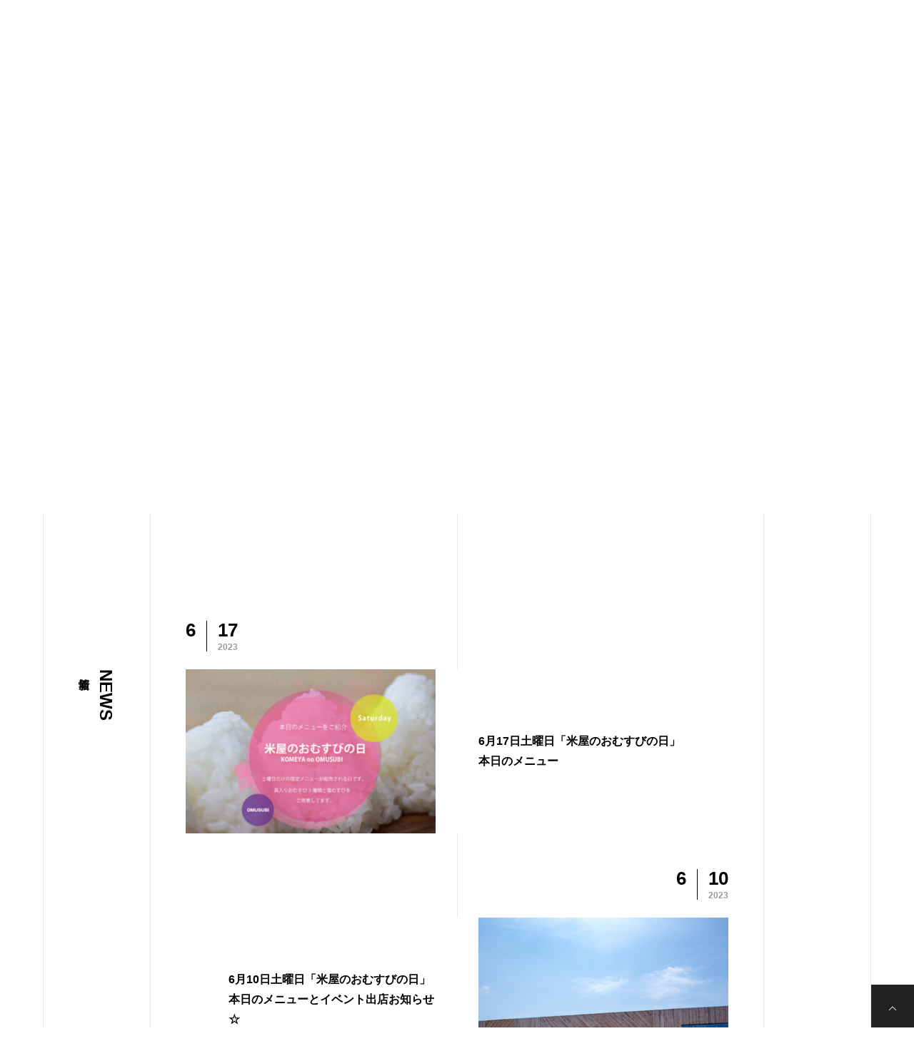

--- FILE ---
content_type: text/html; charset=UTF-8
request_url: https://komeya.jp/page/13/?post_type=news
body_size: 14764
content:
<!DOCTYPE html>
<html class="pc" dir="ltr" lang="ja" prefix="og: https://ogp.me/ns#">
<head prefix="og: http://ogp.me/ns# fb: http://ogp.me/ns/fb#">
<meta charset="UTF-8">
<!--[if IE]><meta http-equiv="X-UA-Compatible" content="IE=edge"><![endif]-->
<meta name="viewport" content="width=device-width">
<title>新着情報 | 株式会社 米屋 - パート 13</title>
<meta name="description" content="お米一筋150年 石川県野々市のおこめ専門店「米屋(こめや)」ーお米・おにぎり・玄米・ご飯のお供・器を販売している会社ですー">
<link rel="pingback" href="https://komeya.jp/xmlrpc.php">

		<!-- All in One SEO 4.9.3 - aioseo.com -->
	<meta name="robots" content="noindex, nofollow, max-image-preview:large" />
	<meta name="google-site-verification" content="fa6Hac0hb1dgcIS19UkWd0I77-djiBssuuwHgUwoQwk" />
	<link rel="canonical" href="https://komeya.jp/page/13/" />
	<link rel="prev" href="https://komeya.jp/page/12/" />
	<link rel="next" href="https://komeya.jp/page/14/" />
	<meta name="generator" content="All in One SEO (AIOSEO) 4.9.3" />

		<!-- Google tag (gtag.js) -->
<script async src="https://www.googletagmanager.com/gtag/js?id=UA-218780406-1"></script>
<script>
 window.dataLayer = window.dataLayer || [];
 function gtag(){dataLayer.push(arguments);}
 gtag('js', new Date());

 gtag('config', 'UA-218780406-1');
</script>
		<meta property="og:locale" content="ja_JP" />
		<meta property="og:site_name" content="株式会社 米屋" />
		<meta property="og:type" content="website" />
		<meta property="og:title" content="新着情報 | 株式会社 米屋 - パート 13" />
		<meta property="og:url" content="https://komeya.jp/page/13/" />
		<meta property="og:image" content="https://komeya.jp/wp-content/uploads/2020/06/BBA05870-8086-4A2B-910A-22CE22D65A9Eのコピー2-scaled.jpeg" />
		<meta property="og:image:secure_url" content="https://komeya.jp/wp-content/uploads/2020/06/BBA05870-8086-4A2B-910A-22CE22D65A9Eのコピー2-scaled.jpeg" />
		<meta name="twitter:card" content="summary_large_image" />
		<meta name="twitter:site" content="@nonoichikomeya2" />
		<meta name="twitter:title" content="新着情報 | 株式会社 米屋 - パート 13" />
		<meta name="twitter:image" content="https://komeya.jp/wp-content/uploads/2020/06/BBA05870-8086-4A2B-910A-22CE22D65A9Eのコピー2-scaled.jpeg" />
		<script type="application/ld+json" class="aioseo-schema">
			{"@context":"https:\/\/schema.org","@graph":[{"@type":"BreadcrumbList","@id":"https:\/\/komeya.jp\/page\/13\/#breadcrumblist","itemListElement":[{"@type":"ListItem","@id":"https:\/\/komeya.jp#listItem","position":1,"name":"\u30db\u30fc\u30e0","item":"https:\/\/komeya.jp","nextItem":{"@type":"ListItem","@id":"https:\/\/komeya.jp\/news\/#listItem","name":"\u4ee5\u4e0b\u306e\u305f\u3081\u306e\u30a2\u30fc\u30ab\u30a4\u30d6 %"}},{"@type":"ListItem","@id":"https:\/\/komeya.jp\/news\/#listItem","position":2,"name":"\u4ee5\u4e0b\u306e\u305f\u3081\u306e\u30a2\u30fc\u30ab\u30a4\u30d6 %","item":"https:\/\/komeya.jp\/news\/","nextItem":{"@type":"ListItem","@id":"https:\/\/komeya.jp\/page\/13#listItem","name":"\u30da\u30fc\u30b8 13"},"previousItem":{"@type":"ListItem","@id":"https:\/\/komeya.jp#listItem","name":"\u30db\u30fc\u30e0"}},{"@type":"ListItem","@id":"https:\/\/komeya.jp\/page\/13#listItem","position":3,"name":"\u30da\u30fc\u30b8 13","previousItem":{"@type":"ListItem","@id":"https:\/\/komeya.jp\/news\/#listItem","name":"\u4ee5\u4e0b\u306e\u305f\u3081\u306e\u30a2\u30fc\u30ab\u30a4\u30d6 %"}}]},{"@type":"CollectionPage","@id":"https:\/\/komeya.jp\/page\/13\/#collectionpage","url":"https:\/\/komeya.jp\/page\/13\/","name":"\u65b0\u7740\u60c5\u5831 | \u682a\u5f0f\u4f1a\u793e \u7c73\u5c4b - \u30d1\u30fc\u30c8 13","inLanguage":"ja","isPartOf":{"@id":"https:\/\/komeya.jp\/#website"},"breadcrumb":{"@id":"https:\/\/komeya.jp\/page\/13\/#breadcrumblist"}},{"@type":"Organization","@id":"https:\/\/komeya.jp\/#organization","name":"\u682a\u5f0f\u4f1a\u793e \u7c73\u5c4b","description":"\u304a\u7c73\u4e00\u7b4b150\u5e74 \u77f3\u5ddd\u770c\u91ce\u3005\u5e02\u306e\u304a\u3053\u3081\u5c02\u9580\u5e97\u300c\u7c73\u5c4b(\u3053\u3081\u3084)\u300d\u30fc\u304a\u7c73\u30fb\u304a\u306b\u304e\u308a\u30fb\u7384\u7c73\u30fb\u3054\u98ef\u306e\u304a\u4f9b\u30fb\u5668\u3092\u8ca9\u58f2\u3057\u3066\u3044\u308b\u4f1a\u793e\u3067\u3059\u30fc","url":"https:\/\/komeya.jp\/"},{"@type":"WebSite","@id":"https:\/\/komeya.jp\/#website","url":"https:\/\/komeya.jp\/","name":"\u682a\u5f0f\u4f1a\u793e \u7c73\u5c4b","description":"\u304a\u7c73\u4e00\u7b4b150\u5e74 \u77f3\u5ddd\u770c\u91ce\u3005\u5e02\u306e\u304a\u3053\u3081\u5c02\u9580\u5e97\u300c\u7c73\u5c4b(\u3053\u3081\u3084)\u300d\u30fc\u304a\u7c73\u30fb\u304a\u306b\u304e\u308a\u30fb\u7384\u7c73\u30fb\u3054\u98ef\u306e\u304a\u4f9b\u30fb\u5668\u3092\u8ca9\u58f2\u3057\u3066\u3044\u308b\u4f1a\u793e\u3067\u3059\u30fc","inLanguage":"ja","publisher":{"@id":"https:\/\/komeya.jp\/#organization"}}]}
		</script>
		<!-- All in One SEO -->

<meta property="og:type" content="website">
<meta property="og:url" content="https://komeya.jp/page/13/?post_type=news">
<meta property="og:title" content="新着情報 | 株式会社 米屋 - パート 13">
<meta property="og:description" content="お米一筋150年 石川県野々市のおこめ専門店「米屋(こめや)」ーお米・おにぎり・玄米・ご飯のお供・器を販売している会社ですー">
<meta property="og:site_name" content="株式会社 米屋">
<meta property="og:image" content="https://komeya.jp/wp-content/uploads/2020/09/DSC05126のコピー.jpg">
<meta property="og:image:secure_url" content="https://komeya.jp/wp-content/uploads/2020/09/DSC05126のコピー.jpg"> 
<meta property="og:image:width" content="1600"> 
<meta property="og:image:height" content="840">
<meta property="fb:app_id" content="882473232164396">
<meta name="twitter:card" content="summary">
<meta name="twitter:site" content="@nonoichikomeya2">
<meta name="twitter:creator" content="nonoichikomeya2">
<meta name="twitter:title" content="新着情報 | 株式会社 米屋 - パート 13">
<meta property="twitter:description" content="お米一筋150年 石川県野々市のおこめ専門店「米屋(こめや)」ーお米・おにぎり・玄米・ご飯のお供・器を販売している会社ですー">
<link rel='dns-prefetch' href='//webfonts.xserver.jp' />
<link rel='dns-prefetch' href='//stats.wp.com' />
<link rel="alternate" type="application/rss+xml" title="株式会社 米屋 &raquo; フィード" href="https://komeya.jp/feed/" />
<link rel="alternate" type="application/rss+xml" title="株式会社 米屋 &raquo; コメントフィード" href="https://komeya.jp/comments/feed/" />
<link rel="alternate" type="application/rss+xml" title="株式会社 米屋 &raquo; 新着情報 フィード" href="https://komeya.jp/news/feed/" />
<style id='wp-img-auto-sizes-contain-inline-css' type='text/css'>
img:is([sizes=auto i],[sizes^="auto," i]){contain-intrinsic-size:3000px 1500px}
/*# sourceURL=wp-img-auto-sizes-contain-inline-css */
</style>
<link rel='stylesheet' id='style-css' href='https://komeya.jp/wp-content/themes/tree_tcd081/style.css?ver=1.1' type='text/css' media='all' />
<style id='wp-block-library-inline-css' type='text/css'>
:root{--wp-block-synced-color:#7a00df;--wp-block-synced-color--rgb:122,0,223;--wp-bound-block-color:var(--wp-block-synced-color);--wp-editor-canvas-background:#ddd;--wp-admin-theme-color:#007cba;--wp-admin-theme-color--rgb:0,124,186;--wp-admin-theme-color-darker-10:#006ba1;--wp-admin-theme-color-darker-10--rgb:0,107,160.5;--wp-admin-theme-color-darker-20:#005a87;--wp-admin-theme-color-darker-20--rgb:0,90,135;--wp-admin-border-width-focus:2px}@media (min-resolution:192dpi){:root{--wp-admin-border-width-focus:1.5px}}.wp-element-button{cursor:pointer}:root .has-very-light-gray-background-color{background-color:#eee}:root .has-very-dark-gray-background-color{background-color:#313131}:root .has-very-light-gray-color{color:#eee}:root .has-very-dark-gray-color{color:#313131}:root .has-vivid-green-cyan-to-vivid-cyan-blue-gradient-background{background:linear-gradient(135deg,#00d084,#0693e3)}:root .has-purple-crush-gradient-background{background:linear-gradient(135deg,#34e2e4,#4721fb 50%,#ab1dfe)}:root .has-hazy-dawn-gradient-background{background:linear-gradient(135deg,#faaca8,#dad0ec)}:root .has-subdued-olive-gradient-background{background:linear-gradient(135deg,#fafae1,#67a671)}:root .has-atomic-cream-gradient-background{background:linear-gradient(135deg,#fdd79a,#004a59)}:root .has-nightshade-gradient-background{background:linear-gradient(135deg,#330968,#31cdcf)}:root .has-midnight-gradient-background{background:linear-gradient(135deg,#020381,#2874fc)}:root{--wp--preset--font-size--normal:16px;--wp--preset--font-size--huge:42px}.has-regular-font-size{font-size:1em}.has-larger-font-size{font-size:2.625em}.has-normal-font-size{font-size:var(--wp--preset--font-size--normal)}.has-huge-font-size{font-size:var(--wp--preset--font-size--huge)}.has-text-align-center{text-align:center}.has-text-align-left{text-align:left}.has-text-align-right{text-align:right}.has-fit-text{white-space:nowrap!important}#end-resizable-editor-section{display:none}.aligncenter{clear:both}.items-justified-left{justify-content:flex-start}.items-justified-center{justify-content:center}.items-justified-right{justify-content:flex-end}.items-justified-space-between{justify-content:space-between}.screen-reader-text{border:0;clip-path:inset(50%);height:1px;margin:-1px;overflow:hidden;padding:0;position:absolute;width:1px;word-wrap:normal!important}.screen-reader-text:focus{background-color:#ddd;clip-path:none;color:#444;display:block;font-size:1em;height:auto;left:5px;line-height:normal;padding:15px 23px 14px;text-decoration:none;top:5px;width:auto;z-index:100000}html :where(.has-border-color){border-style:solid}html :where([style*=border-top-color]){border-top-style:solid}html :where([style*=border-right-color]){border-right-style:solid}html :where([style*=border-bottom-color]){border-bottom-style:solid}html :where([style*=border-left-color]){border-left-style:solid}html :where([style*=border-width]){border-style:solid}html :where([style*=border-top-width]){border-top-style:solid}html :where([style*=border-right-width]){border-right-style:solid}html :where([style*=border-bottom-width]){border-bottom-style:solid}html :where([style*=border-left-width]){border-left-style:solid}html :where(img[class*=wp-image-]){height:auto;max-width:100%}:where(figure){margin:0 0 1em}html :where(.is-position-sticky){--wp-admin--admin-bar--position-offset:var(--wp-admin--admin-bar--height,0px)}@media screen and (max-width:600px){html :where(.is-position-sticky){--wp-admin--admin-bar--position-offset:0px}}

/*# sourceURL=wp-block-library-inline-css */
</style><style id='global-styles-inline-css' type='text/css'>
:root{--wp--preset--aspect-ratio--square: 1;--wp--preset--aspect-ratio--4-3: 4/3;--wp--preset--aspect-ratio--3-4: 3/4;--wp--preset--aspect-ratio--3-2: 3/2;--wp--preset--aspect-ratio--2-3: 2/3;--wp--preset--aspect-ratio--16-9: 16/9;--wp--preset--aspect-ratio--9-16: 9/16;--wp--preset--color--black: #000000;--wp--preset--color--cyan-bluish-gray: #abb8c3;--wp--preset--color--white: #ffffff;--wp--preset--color--pale-pink: #f78da7;--wp--preset--color--vivid-red: #cf2e2e;--wp--preset--color--luminous-vivid-orange: #ff6900;--wp--preset--color--luminous-vivid-amber: #fcb900;--wp--preset--color--light-green-cyan: #7bdcb5;--wp--preset--color--vivid-green-cyan: #00d084;--wp--preset--color--pale-cyan-blue: #8ed1fc;--wp--preset--color--vivid-cyan-blue: #0693e3;--wp--preset--color--vivid-purple: #9b51e0;--wp--preset--gradient--vivid-cyan-blue-to-vivid-purple: linear-gradient(135deg,rgb(6,147,227) 0%,rgb(155,81,224) 100%);--wp--preset--gradient--light-green-cyan-to-vivid-green-cyan: linear-gradient(135deg,rgb(122,220,180) 0%,rgb(0,208,130) 100%);--wp--preset--gradient--luminous-vivid-amber-to-luminous-vivid-orange: linear-gradient(135deg,rgb(252,185,0) 0%,rgb(255,105,0) 100%);--wp--preset--gradient--luminous-vivid-orange-to-vivid-red: linear-gradient(135deg,rgb(255,105,0) 0%,rgb(207,46,46) 100%);--wp--preset--gradient--very-light-gray-to-cyan-bluish-gray: linear-gradient(135deg,rgb(238,238,238) 0%,rgb(169,184,195) 100%);--wp--preset--gradient--cool-to-warm-spectrum: linear-gradient(135deg,rgb(74,234,220) 0%,rgb(151,120,209) 20%,rgb(207,42,186) 40%,rgb(238,44,130) 60%,rgb(251,105,98) 80%,rgb(254,248,76) 100%);--wp--preset--gradient--blush-light-purple: linear-gradient(135deg,rgb(255,206,236) 0%,rgb(152,150,240) 100%);--wp--preset--gradient--blush-bordeaux: linear-gradient(135deg,rgb(254,205,165) 0%,rgb(254,45,45) 50%,rgb(107,0,62) 100%);--wp--preset--gradient--luminous-dusk: linear-gradient(135deg,rgb(255,203,112) 0%,rgb(199,81,192) 50%,rgb(65,88,208) 100%);--wp--preset--gradient--pale-ocean: linear-gradient(135deg,rgb(255,245,203) 0%,rgb(182,227,212) 50%,rgb(51,167,181) 100%);--wp--preset--gradient--electric-grass: linear-gradient(135deg,rgb(202,248,128) 0%,rgb(113,206,126) 100%);--wp--preset--gradient--midnight: linear-gradient(135deg,rgb(2,3,129) 0%,rgb(40,116,252) 100%);--wp--preset--font-size--small: 13px;--wp--preset--font-size--medium: 20px;--wp--preset--font-size--large: 36px;--wp--preset--font-size--x-large: 42px;--wp--preset--spacing--20: 0.44rem;--wp--preset--spacing--30: 0.67rem;--wp--preset--spacing--40: 1rem;--wp--preset--spacing--50: 1.5rem;--wp--preset--spacing--60: 2.25rem;--wp--preset--spacing--70: 3.38rem;--wp--preset--spacing--80: 5.06rem;--wp--preset--shadow--natural: 6px 6px 9px rgba(0, 0, 0, 0.2);--wp--preset--shadow--deep: 12px 12px 50px rgba(0, 0, 0, 0.4);--wp--preset--shadow--sharp: 6px 6px 0px rgba(0, 0, 0, 0.2);--wp--preset--shadow--outlined: 6px 6px 0px -3px rgb(255, 255, 255), 6px 6px rgb(0, 0, 0);--wp--preset--shadow--crisp: 6px 6px 0px rgb(0, 0, 0);}:where(.is-layout-flex){gap: 0.5em;}:where(.is-layout-grid){gap: 0.5em;}body .is-layout-flex{display: flex;}.is-layout-flex{flex-wrap: wrap;align-items: center;}.is-layout-flex > :is(*, div){margin: 0;}body .is-layout-grid{display: grid;}.is-layout-grid > :is(*, div){margin: 0;}:where(.wp-block-columns.is-layout-flex){gap: 2em;}:where(.wp-block-columns.is-layout-grid){gap: 2em;}:where(.wp-block-post-template.is-layout-flex){gap: 1.25em;}:where(.wp-block-post-template.is-layout-grid){gap: 1.25em;}.has-black-color{color: var(--wp--preset--color--black) !important;}.has-cyan-bluish-gray-color{color: var(--wp--preset--color--cyan-bluish-gray) !important;}.has-white-color{color: var(--wp--preset--color--white) !important;}.has-pale-pink-color{color: var(--wp--preset--color--pale-pink) !important;}.has-vivid-red-color{color: var(--wp--preset--color--vivid-red) !important;}.has-luminous-vivid-orange-color{color: var(--wp--preset--color--luminous-vivid-orange) !important;}.has-luminous-vivid-amber-color{color: var(--wp--preset--color--luminous-vivid-amber) !important;}.has-light-green-cyan-color{color: var(--wp--preset--color--light-green-cyan) !important;}.has-vivid-green-cyan-color{color: var(--wp--preset--color--vivid-green-cyan) !important;}.has-pale-cyan-blue-color{color: var(--wp--preset--color--pale-cyan-blue) !important;}.has-vivid-cyan-blue-color{color: var(--wp--preset--color--vivid-cyan-blue) !important;}.has-vivid-purple-color{color: var(--wp--preset--color--vivid-purple) !important;}.has-black-background-color{background-color: var(--wp--preset--color--black) !important;}.has-cyan-bluish-gray-background-color{background-color: var(--wp--preset--color--cyan-bluish-gray) !important;}.has-white-background-color{background-color: var(--wp--preset--color--white) !important;}.has-pale-pink-background-color{background-color: var(--wp--preset--color--pale-pink) !important;}.has-vivid-red-background-color{background-color: var(--wp--preset--color--vivid-red) !important;}.has-luminous-vivid-orange-background-color{background-color: var(--wp--preset--color--luminous-vivid-orange) !important;}.has-luminous-vivid-amber-background-color{background-color: var(--wp--preset--color--luminous-vivid-amber) !important;}.has-light-green-cyan-background-color{background-color: var(--wp--preset--color--light-green-cyan) !important;}.has-vivid-green-cyan-background-color{background-color: var(--wp--preset--color--vivid-green-cyan) !important;}.has-pale-cyan-blue-background-color{background-color: var(--wp--preset--color--pale-cyan-blue) !important;}.has-vivid-cyan-blue-background-color{background-color: var(--wp--preset--color--vivid-cyan-blue) !important;}.has-vivid-purple-background-color{background-color: var(--wp--preset--color--vivid-purple) !important;}.has-black-border-color{border-color: var(--wp--preset--color--black) !important;}.has-cyan-bluish-gray-border-color{border-color: var(--wp--preset--color--cyan-bluish-gray) !important;}.has-white-border-color{border-color: var(--wp--preset--color--white) !important;}.has-pale-pink-border-color{border-color: var(--wp--preset--color--pale-pink) !important;}.has-vivid-red-border-color{border-color: var(--wp--preset--color--vivid-red) !important;}.has-luminous-vivid-orange-border-color{border-color: var(--wp--preset--color--luminous-vivid-orange) !important;}.has-luminous-vivid-amber-border-color{border-color: var(--wp--preset--color--luminous-vivid-amber) !important;}.has-light-green-cyan-border-color{border-color: var(--wp--preset--color--light-green-cyan) !important;}.has-vivid-green-cyan-border-color{border-color: var(--wp--preset--color--vivid-green-cyan) !important;}.has-pale-cyan-blue-border-color{border-color: var(--wp--preset--color--pale-cyan-blue) !important;}.has-vivid-cyan-blue-border-color{border-color: var(--wp--preset--color--vivid-cyan-blue) !important;}.has-vivid-purple-border-color{border-color: var(--wp--preset--color--vivid-purple) !important;}.has-vivid-cyan-blue-to-vivid-purple-gradient-background{background: var(--wp--preset--gradient--vivid-cyan-blue-to-vivid-purple) !important;}.has-light-green-cyan-to-vivid-green-cyan-gradient-background{background: var(--wp--preset--gradient--light-green-cyan-to-vivid-green-cyan) !important;}.has-luminous-vivid-amber-to-luminous-vivid-orange-gradient-background{background: var(--wp--preset--gradient--luminous-vivid-amber-to-luminous-vivid-orange) !important;}.has-luminous-vivid-orange-to-vivid-red-gradient-background{background: var(--wp--preset--gradient--luminous-vivid-orange-to-vivid-red) !important;}.has-very-light-gray-to-cyan-bluish-gray-gradient-background{background: var(--wp--preset--gradient--very-light-gray-to-cyan-bluish-gray) !important;}.has-cool-to-warm-spectrum-gradient-background{background: var(--wp--preset--gradient--cool-to-warm-spectrum) !important;}.has-blush-light-purple-gradient-background{background: var(--wp--preset--gradient--blush-light-purple) !important;}.has-blush-bordeaux-gradient-background{background: var(--wp--preset--gradient--blush-bordeaux) !important;}.has-luminous-dusk-gradient-background{background: var(--wp--preset--gradient--luminous-dusk) !important;}.has-pale-ocean-gradient-background{background: var(--wp--preset--gradient--pale-ocean) !important;}.has-electric-grass-gradient-background{background: var(--wp--preset--gradient--electric-grass) !important;}.has-midnight-gradient-background{background: var(--wp--preset--gradient--midnight) !important;}.has-small-font-size{font-size: var(--wp--preset--font-size--small) !important;}.has-medium-font-size{font-size: var(--wp--preset--font-size--medium) !important;}.has-large-font-size{font-size: var(--wp--preset--font-size--large) !important;}.has-x-large-font-size{font-size: var(--wp--preset--font-size--x-large) !important;}
/*# sourceURL=global-styles-inline-css */
</style>

<style id='classic-theme-styles-inline-css' type='text/css'>
/*! This file is auto-generated */
.wp-block-button__link{color:#fff;background-color:#32373c;border-radius:9999px;box-shadow:none;text-decoration:none;padding:calc(.667em + 2px) calc(1.333em + 2px);font-size:1.125em}.wp-block-file__button{background:#32373c;color:#fff;text-decoration:none}
/*# sourceURL=/wp-includes/css/classic-themes.min.css */
</style>
<script type="text/javascript" src="https://komeya.jp/wp-includes/js/jquery/jquery.min.js?ver=3.7.1" id="jquery-core-js"></script>
<script type="text/javascript" src="https://komeya.jp/wp-includes/js/jquery/jquery-migrate.min.js?ver=3.4.1" id="jquery-migrate-js"></script>
<script type="text/javascript" src="//webfonts.xserver.jp/js/xserver.js?ver=1.2.4" id="typesquare_std-js"></script>
<link rel="https://api.w.org/" href="https://komeya.jp/wp-json/" />	<style>img#wpstats{display:none}</style>
		
<link rel="stylesheet" href="https://komeya.jp/wp-content/themes/tree_tcd081/css/design-plus.css?ver=1.1">
<link rel="stylesheet" href="https://komeya.jp/wp-content/themes/tree_tcd081/css/sns-botton.css?ver=1.1">
<link rel="stylesheet" media="screen and (max-width:1201px)" href="https://komeya.jp/wp-content/themes/tree_tcd081/css/responsive.css?ver=1.1">
<link rel="stylesheet" media="screen and (max-width:1201px)" href="https://komeya.jp/wp-content/themes/tree_tcd081/css/footer-bar.css?ver=1.1">

<script src="https://komeya.jp/wp-content/themes/tree_tcd081/js/jquery.easing.1.3.js?ver=1.1"></script>
<script src="https://komeya.jp/wp-content/themes/tree_tcd081/js/jscript.js?ver=1.1"></script>
<script src="https://komeya.jp/wp-content/themes/tree_tcd081/js/comment.js?ver=1.1"></script>

<link rel="stylesheet" href="https://komeya.jp/wp-content/themes/tree_tcd081/js/simplebar.css?ver=1.1">
<script src="https://komeya.jp/wp-content/themes/tree_tcd081/js/simplebar.min.js?ver=1.1"></script>


<script src="https://komeya.jp/wp-content/themes/tree_tcd081/js/header_fix_mobile.js?ver=1.1"></script>


<style type="text/css">

body, input, textarea { font-family: Arial, "Hiragino Sans", "ヒラギノ角ゴ ProN", "Hiragino Kaku Gothic ProN", "游ゴシック", YuGothic, "メイリオ", Meiryo, sans-serif; }

.rich_font, .p-vertical { font-family: "Times New Roman" , "游明朝" , "Yu Mincho" , "游明朝体" , "YuMincho" , "ヒラギノ明朝 Pro W3" , "Hiragino Mincho Pro" , "HiraMinProN-W3" , "HGS明朝E" , "ＭＳ Ｐ明朝" , "MS PMincho" , serif; font-weight:500; }

.rich_font_type1 { font-family: Arial, "ヒラギノ角ゴ ProN W3", "Hiragino Kaku Gothic ProN", "メイリオ", Meiryo, sans-serif; }
.rich_font_type2 { font-family: Arial, "Hiragino Sans", "ヒラギノ角ゴ ProN", "Hiragino Kaku Gothic ProN", "游ゴシック", YuGothic, "メイリオ", Meiryo, sans-serif; font-weight:500; }
.rich_font_type3 { font-family: "Times New Roman" , "游明朝" , "Yu Mincho" , "游明朝体" , "YuMincho" , "ヒラギノ明朝 Pro W3" , "Hiragino Mincho Pro" , "HiraMinProN-W3" , "HGS明朝E" , "ＭＳ Ｐ明朝" , "MS PMincho" , serif; font-weight:500; }


#side_headline .main, .cb_side_headline .main { font-size:24px; }
#side_headline .sub, .cb_side_headline .sub { font-size:16px; }
@media screen and (max-width:750px) {
  #side_headline .main, .cb_side_headline .main { font-size:20px; }
  #side_headline .sub, .cb_side_headline .sub { font-size:14px; }
}
#header.start:after { background:#ffffff; }
#header, #header_logo, .global_menu > ul > li > a, #lang_button, #header_sns, #menu_button, #index_news { border-color:rgba(255,255,255,0.5); }
#header_logo .logo a, .global_menu > ul > li > a, #header_news a, #header_button, #menu_button:before, #header_sns li a:before, #lang_button li a { color:#ffffff; }
#header.active, #header.active #header_logo, #header.active .global_menu > ul > li > a, #header.active #lang_button, #header.active #header_sns, #header.active #menu_button, body.header_fix_mobile #header #menu_button { border-color:#dddddd; }
#header.active #header_logo .logo a, #header.active .global_menu > ul > li > a, #header.active #header_news a, #header.active #header_button, #header.active #menu_button:before, body.header_fix_mobile #header #menu_button:before, #header.active #header_sns li a:before, #header.active #lang_button li a { color:#000000; }
#header #header_logo .logo a:hover, #header .global_menu > ul > li > a:hover, #header #header_news a:hover, #header #header_button:hover, #header #menu_button:hover:before, #header #header_sns li a:hover:before, #header #lang_button li a:hover, .global_menu > ul > li.active_button > a, .global_menu > ul > li.active > a { color:#ff3f00 !important; }
#menu_button span { background:#ffffff; }
#header.active #menu_button span { background:#000000; }
#menu_button:hover span { background:#ff3f00 !important; }
body.home .global_menu > ul > li.current-menu-item > a { color:#ffffff !important; }
body.home #header.active .global_menu > ul > li.current-menu-item > a { color:#000000 !important; }
.global_menu ul ul a { color:#ffffff; background:#000000; }
.global_menu ul ul a:hover { background:#ff3f00; }
#drawer_menu .menu a, #drawer_menu .lang_button li { font-size:20px; }
#drawer_menu .menu a, #drawer_menu .close_button:before, #drawer_menu .header_sns a:before, #drawer_menu .menu li.current-menu-item.non_active_menu a, #drawer_menu .lang_button li a { color:#ffffff; }
#drawer_menu .menu a:hover, #drawer_menu .close_button:hover:before, #drawer_menu .header_sns a:hover:before, #drawer_menu .menu li.current-menu-item a, #drawer_menu .menu li.current-menu-item.non_active_menu a:hover, #drawer_menu .lang_button li a:hover { color:#ff3f00;  }
.global_menu > ul > li.current-menu-item > a { color:#ff3f00 !important; }
@media screen and (max-width:750px) {
  #drawer_menu .menu a, #drawer_menu .lang_button li { font-size:14px; }
}
.megamenu_menu_list .title { font-size:26px; }
.megamenu_menu_list .sub_title { font-size:12px; }
.megamenu_blog_list { background:#f8f7f6; }
.megamenu_blog_slider .title { font-size:14px; }
.megamenu_blog_list.type2 { background:#f8f7f6; }
.megamenu_blog_list.type2 .megamenu_blog_slider .title { font-size:14px; }
#footer, #footer a { color:#ffffff; }
#footer_menu, #footer_menu li, #footer_menu li:last-of-type, #copyright { border-color:rgba(255,255,255,0.3); }
.footer_info { font-size:16px; }
#return_top a:before { color:#ffffff; }
#return_top a { background:#222222; }
#return_top a:hover { background:#ff3f00; }
@media screen and (max-width:750px) {
  .footer_info { font-size:11px; }
}

.author_profile a.avatar img, .animate_image img, .animate_background .image, #recipe_archive .blur_image {
  width:100%; height:auto;
  -webkit-transition: transform  0.75s ease;
  transition: transform  0.75s ease;
}
.author_profile a.avatar:hover img, .animate_image:hover img, .animate_background:hover .image, #recipe_archive a:hover .blur_image {
  -webkit-transform: scale(1.2);
  transform: scale(1.2);
}



a { color:#000; }

a:hover, #header_logo a:hover, .megamenu_blog_list a:hover .title, #footer a:hover, #footer_social_link li a:hover:before, #bread_crumb a:hover, #bread_crumb li.home a:hover:after, #next_prev_post a:hover,
.megamenu_blog_slider a:hover , .megamenu_blog_slider .category a:hover, .megamenu_blog_slider_wrap .carousel_arrow:hover:before, .megamenu_menu_list .carousel_arrow:hover:before, .single_copy_title_url_btn:hover,
.p-dropdown__list li a:hover, .p-dropdown__title:hover, .p-dropdown__title:hover:after, .p-dropdown__title:hover:after, .p-dropdown__list li a:hover, .p-dropdown__list .child_menu_button:hover, .tcdw_search_box_widget .search_area .search_button:hover:before,
.tcd_category_list a:hover, .tcd_category_list .child_menu_button:hover, .styled_post_list1 a:hover .title, .index_post_list .category a:hover, #index_news a:hover, #blog_list .category a:hover, #post_title_area .category a:hover,
#post_title_area .post_meta a:hover, #single_author_title_area .author_link li a:hover:before, .author_profile a:hover, .author_profile .author_link li a:hover:before, #post_meta_bottom a:hover, .cardlink_title a:hover, .comment a:hover, .comment_form_wrapper a:hover, #searchform .submit_button:hover:before
  { color: #ff3f00; }

#submit_comment:hover, #cancel_comment_reply a:hover, #wp-calendar #prev a:hover, #wp-calendar #next a:hover, #wp-calendar td a:hover,
#p_readmore .button:hover, .page_navi a:hover, #post_pagination a:hover,.c-pw__btn:hover, #post_pagination a:hover, #comment_tab li a:hover
  { background-color: #ff3f00; }

#comment_textarea textarea:focus, .c-pw__box-input:focus, .page_navi a:hover, #post_pagination a:hover
  { border-color: #ff3f00; }

.post_content a { color:#000000; }
.post_content a:hover { color:#ff3f00; }
#main_contents { border-right:1px solid #e9e9e9; border-left:1px solid #e9e9e9; }
#main_contents:before, #main_contents:after, #main_contents_line { background:#e9e9e9; }
.styled_h2 {
  font-size:22px !important; text-align:left; color:#000000;   border-top:1px solid #222222;
  border-bottom:1px solid #222222;
  border-left:0px solid #222222;
  border-right:0px solid #222222;
  padding:30px 0px 30px 0px !important;
  margin:0px 0px 30px !important;
}
.styled_h3 {
  font-size:20px !important; text-align:left; color:#000000;   border-top:2px solid #222222;
  border-bottom:1px solid #dddddd;
  border-left:0px solid #dddddd;
  border-right:0px solid #dddddd;
  padding:30px 0px 30px 20px !important;
  margin:0px 0px 30px !important;
}
.styled_h4 {
  font-size:18px !important; text-align:left; color:#000000;   border-top:0px solid #dddddd;
  border-bottom:0px solid #dddddd;
  border-left:2px solid #222222;
  border-right:0px solid #dddddd;
  padding:10px 0px 10px 15px !important;
  margin:0px 0px 30px !important;
}
.styled_h5 {
  font-size:16px !important; text-align:left; color:#000000;   border-top:0px solid #dddddd;
  border-bottom:0px solid #dddddd;
  border-left:0px solid #dddddd;
  border-right:0px solid #dddddd;
  padding:15px 15px 15px 15px !important;
  margin:0px 0px 30px !important;
}
.q_custom_button1 { background: #535353; color: #ffffff !important; border-color: #535353 !important; }
.q_custom_button1:hover, .q_custom_button1:focus { background: #7d7d7d; color: #ffffff !important; border-color: #7d7d7d !important; }
.q_custom_button2 { background: #535353; color: #ffffff !important; border-color: #535353 !important; }
.q_custom_button2:hover, .q_custom_button2:focus { background: #7d7d7d; color: #ffffff !important; border-color: #7d7d7d !important; }
.q_custom_button3 { background: #535353; color: #ffffff !important; border-color: #535353 !important; }
.q_custom_button3:hover, .q_custom_button3:focus { background: #7d7d7d; color: #ffffff !important; border-color: #7d7d7d !important; }
.speech_balloon_left1 .speach_balloon_text { background-color: #ffdfdf; border-color: #ffdfdf; color: #000000 }
.speech_balloon_left1 .speach_balloon_text::before { border-right-color: #ffdfdf }
.speech_balloon_left1 .speach_balloon_text::after { border-right-color: #ffdfdf }
.speech_balloon_left2 .speach_balloon_text { background-color: #ffffff; border-color: #ff5353; color: #000000 }
.speech_balloon_left2 .speach_balloon_text::before { border-right-color: #ff5353 }
.speech_balloon_left2 .speach_balloon_text::after { border-right-color: #ffffff }
.speech_balloon_right1 .speach_balloon_text { background-color: #ccf4ff; border-color: #ccf4ff; color: #000000 }
.speech_balloon_right1 .speach_balloon_text::before { border-left-color: #ccf4ff }
.speech_balloon_right1 .speach_balloon_text::after { border-left-color: #ccf4ff }
.speech_balloon_right2 .speach_balloon_text { background-color: #ffffff; border-color: #0789b5; color: #000000 }
.speech_balloon_right2 .speach_balloon_text::before { border-left-color: #0789b5 }
.speech_balloon_right2 .speach_balloon_text::after { border-left-color: #ffffff }
.qt_google_map .pb_googlemap_custom-overlay-inner { background:#000000; color:#ffffff; }
.qt_google_map .pb_googlemap_custom-overlay-inner::after { border-color:#000000 transparent transparent transparent; }
</style>

<style id="current-page-style" type="text/css">
#page_header .headline { font-size:32px; color:#FFFFFF; background:rgba(255,63,0,0.6); }
#page_header .sub_title { font-size:14px; }
#page_header .desc { font-size:16px; color:#FFFFFF; }
#news_list .title { font-size:16px; }
@media screen and (max-width:750px) {
  #page_header .headline { font-size:22px; }
  #page_header .sub_title{ font-size:12px; }
  #page_header .desc { font-size:14px; }
  #news_list .title { font-size:14px; }
}
body { background:; }
#site_wrap { display:none; }
#site_loader_overlay {
  background:#ffffff;
  opacity: 1;
  position: fixed;
  top: 0px;
  left: 0px;
  width: 100%;
  height: 100%;
  width: 100vw;
  height: 100vh;
  z-index: 99999;
}
#site_loader_animation {
  width: 44px;
  height: 44px;
  position: fixed;
  top: 0;
  left: 0;
	right: 0;
	bottom: 0;
	margin: auto;
}
#site_loader_animation:before {
  position: absolute;
  bottom: 0;
  left: 0;
  display: block;
  width: 12px;
  height: 12px;
  content: '';
  box-shadow: 20px 0 0 rgba(0,0,0, 1), 40px 0 0 rgba(0,0,0, 1), 0 -20px 0 rgba(0,0,0, 1), 20px -20px 0 rgba(0,0,0, 1), 40px -20px 0 rgba(0,0,0, 1), 0 -40px rgba(0,0,0, 1), 20px -40px rgba(0,0,0, 1), 40px -40px rgba(153,153,153, 0);
  animation: loading-square-loader 5.4s linear forwards infinite;
}
#site_loader_animation:after {
  position: absolute;
  bottom: 10px;
  left: 0;
  display: block;
  width: 12px;
  height: 12px;
  background-color: rgba(153,153,153, 1);
  opacity: 0;
  content: '';
  animation: loading-square-base 5.4s linear forwards infinite;
}
@-webkit-keyframes loading-square-base {
  0% { bottom: 10px; opacity: 0; }
  5%, 50% { bottom: 0; opacity: 1; }
  55%, 100% { bottom: -10px; opacity: 0; }
}
@keyframes loading-square-base {
  0% { bottom: 10px; opacity: 0; }
  5%, 50% { bottom: 0; opacity: 1; }
  55%, 100% { bottom: -10px; opacity: 0; }
}
@-webkit-keyframes loading-square-loader {
  0% { box-shadow: 20px -10px rgba(0,0,0, 0), 40px 0 rgba(0,0,0, 0), 0 -20px rgba(0,0,0, 0), 20px -20px rgba(0,0,0, 0), 40px -20px rgba(0,0,0, 0), 0 -40px rgba(0,0,0, 0), 20px -40px rgba(0,0,0, 0), 40px -40px rgba(242, 205, 123, 0); }
  5% { box-shadow: 20px -10px rgba(0,0,0, 0), 40px 0 rgba(0,0,0, 0), 0 -20px rgba(0,0,0, 0), 20px -20px rgba(0,0,0, 0), 40px -20px rgba(0,0,0, 0), 0 -40px rgba(0,0,0, 0), 20px -40px rgba(0,0,0, 0), 40px -40px rgba(242, 205, 123, 0); }
  10% { box-shadow: 20px 0 rgba(0,0,0, 1), 40px -10px rgba(0,0,0, 0), 0 -20px rgba(0,0,0, 0), 20px -20px rgba(0,0,0, 0), 40px -20px rgba(0,0,0, 0), 0 -40px rgba(0,0,0, 0), 20px -40px rgba(0,0,0, 0), 40px -40px rgba(242, 205, 123, 0); }
  15% { box-shadow: 20px 0 rgba(0,0,0, 1), 40px 0 rgba(0,0,0, 1), 0 -30px rgba(0,0,0, 0), 20px -20px rgba(0,0,0, 0), 40px -20px rgba(0,0,0, 0), 0 -40px rgba(0,0,0, 0), 20px -40px rgba(0,0,0, 0), 40px -40px rgba(242, 205, 123, 0); }
  20% { box-shadow: 20px 0 rgba(0,0,0, 1), 40px 0 rgba(0,0,0, 1), 0 -20px rgba(0,0,0, 1), 20px -30px rgba(0,0,0, 0), 40px -20px rgba(0,0,0, 0), 0 -40px rgba(0,0,0, 0), 20px -40px rgba(0,0,0, 0), 40px -40px rgba(242, 205, 123, 0); }
  25% { box-shadow: 20px 0 rgba(0,0,0, 1), 40px 0 rgba(0,0,0, 1), 0 -20px rgba(0,0,0, 1), 20px -20px rgba(0,0,0, 1), 40px -30px rgba(0,0,0, 0), 0 -40px rgba(0,0,0, 0), 20px -40px rgba(0,0,0, 0), 40px -40px rgba(242, 205, 123, 0); }
  30% { box-shadow: 20px 0 rgba(0,0,0, 1), 40px 0 rgba(0,0,0, 1), 0 -20px rgba(0,0,0, 1), 20px -20px rgba(0,0,0, 1), 40px -20px rgba(0,0,0, 1), 0 -50px rgba(0,0,0, 0), 20px -40px rgba(0,0,0, 0), 40px -40px rgba(242, 205, 123, 0); }
  35% { box-shadow: 20px 0 rgba(0,0,0, 1), 40px 0 rgba(0,0,0, 1), 0 -20px rgba(0,0,0, 1), 20px -20px rgba(0,0,0, 1), 40px -20px rgba(0,0,0, 1), 0 -40px rgba(0,0,0, 1), 20px -50px rgba(0,0,0, 0), 40px -40px rgba(242, 205, 123, 0); }
  40% { box-shadow: 20px 0 rgba(0,0,0, 1), 40px 0 rgba(0,0,0, 1), 0 -20px rgba(0,0,0, 1), 20px -20px rgba(0,0,0, 1), 40px -20px rgba(0,0,0, 1), 0 -40px rgba(0,0,0, 1), 20px -40px rgba(0,0,0, 1), 40px -50px rgba(242, 205, 123, 0); }
  45%, 55% { box-shadow: 20px 0 rgba(0,0,0, 1), 40px 0 rgba(0,0,0, 1), 0 -20px rgba(0,0,0, 1), 20px -20px rgba(0,0,0, 1), 40px -20px rgba(0,0,0, 1), 0 -40px rgba(0,0,0, 1), 20px -40px rgba(0,0,0, 1), 40px -40px rgba(153,153,153, 1); }
  60% { box-shadow: 20px 10px rgba(0,0,0, 0), 40px 0 rgba(0,0,0, 1), 0 -20px rgba(0,0,0, 1), 20px -20px rgba(0,0,0, 1), 40px -20px rgba(0,0,0, 1), 0 -40px rgba(0,0,0, 1), 20px -40px rgba(0,0,0, 1), 40px -40px rgba(153,153,153, 1); }
  65% { box-shadow: 20px 10px rgba(0,0,0, 0), 40px 10px rgba(0,0,0, 0), 0 -20px rgba(0,0,0, 1), 20px -20px rgba(0,0,0, 1), 40px -20px rgba(0,0,0, 1), 0 -40px rgba(0,0,0, 1), 20px -40px rgba(0,0,0, 1), 40px -40px rgba(153,153,153, 1); }
  70% { box-shadow: 20px 10px rgba(0,0,0, 0), 40px 10px rgba(0,0,0, 0), 0 -10px rgba(0,0,0, 0), 20px -20px rgba(0,0,0, 1), 40px -20px rgba(0,0,0, 1), 0 -40px rgba(0,0,0, 1), 20px -40px rgba(0,0,0, 1), 40px -40px rgba(153,153,153, 1); }
  75% { box-shadow: 20px 10px rgba(0,0,0, 0), 40px 10px rgba(0,0,0, 0), 0 -10px rgba(0,0,0, 0), 20px -10px rgba(0,0,0, 0), 40px -20px rgba(0,0,0, 1), 0 -40px rgba(0,0,0, 1), 20px -40px rgba(0,0,0, 1), 40px -40px rgba(153,153,153, 1); }
  80% { box-shadow: 20px 10px rgba(0,0,0, 0), 40px 10px rgba(0,0,0, 0), 0 -10px rgba(0,0,0, 0), 20px -10px rgba(0,0,0, 0), 40px -10px rgba(0,0,0, 0), 0 -40px rgba(0,0,0, 1), 20px -40px rgba(0,0,0, 1), 40px -40px rgba(153,153,153, 1); }
  85% { box-shadow: 20px 10px rgba(0,0,0, 0), 40px 10px rgba(0,0,0, 0), 0 -10px rgba(0,0,0, 0), 20px -10px rgba(0,0,0, 0), 40px -10px rgba(0,0,0, 0), 0 -30px rgba(0,0,0, 0), 20px -40px rgba(0,0,0, 1), 40px -40px rgba(153,153,153, 1); }
  90% { box-shadow: 20px 10px rgba(0,0,0, 0), 40px 10px rgba(0,0,0, 0), 0 -10px rgba(0,0,0, 0), 20px -10px rgba(0,0,0, 0), 40px -10px rgba(0,0,0, 0), 0 -30px rgba(0,0,0, 0), 20px -30px rgba(0,0,0, 0), 40px -40px rgba(153,153,153, 1); }
  95%, 100% { box-shadow: 20px 10px rgba(0,0,0, 0), 40px 10px rgba(0,0,0, 0), 0 -10px rgba(0,0,0, 0), 20px -10px rgba(0,0,0, 0), 40px -10px rgba(0,0,0, 0), 0 -30px rgba(0,0,0, 0), 20px -30px rgba(0,0,0, 0), 40px -30px rgba(153,153,153, 0); }
}
@keyframes loading-square-loader {
  0% { box-shadow: 20px -10px rgba(0,0,0, 0), 40px 0 rgba(0,0,0, 0), 0 -20px rgba(0,0,0, 0), 20px -20px rgba(0,0,0, 0), 40px -20px rgba(0,0,0, 0), 0 -40px rgba(0,0,0, 0), 20px -40px rgba(0,0,0, 0), 40px -40px rgba(242, 205, 123, 0); }
  5% { box-shadow: 20px -10px rgba(0,0,0, 0), 40px 0 rgba(0,0,0, 0), 0 -20px rgba(0,0,0, 0), 20px -20px rgba(0,0,0, 0), 40px -20px rgba(0,0,0, 0), 0 -40px rgba(0,0,0, 0), 20px -40px rgba(0,0,0, 0), 40px -40px rgba(242, 205, 123, 0); }
  10% { box-shadow: 20px 0 rgba(0,0,0, 1), 40px -10px rgba(0,0,0, 0), 0 -20px rgba(0,0,0, 0), 20px -20px rgba(0,0,0, 0), 40px -20px rgba(0,0,0, 0), 0 -40px rgba(0,0,0, 0), 20px -40px rgba(0,0,0, 0), 40px -40px rgba(242, 205, 123, 0); }
  15% { box-shadow: 20px 0 rgba(0,0,0, 1), 40px 0 rgba(0,0,0, 1), 0 -30px rgba(0,0,0, 0), 20px -20px rgba(0,0,0, 0), 40px -20px rgba(0,0,0, 0), 0 -40px rgba(0,0,0, 0), 20px -40px rgba(0,0,0, 0), 40px -40px rgba(242, 205, 123, 0); }
  20% { box-shadow: 20px 0 rgba(0,0,0, 1), 40px 0 rgba(0,0,0, 1), 0 -20px rgba(0,0,0, 1), 20px -30px rgba(0,0,0, 0), 40px -20px rgba(0,0,0, 0), 0 -40px rgba(0,0,0, 0), 20px -40px rgba(0,0,0, 0), 40px -40px rgba(242, 205, 123, 0); }
  25% { box-shadow: 20px 0 rgba(0,0,0, 1), 40px 0 rgba(0,0,0, 1), 0 -20px rgba(0,0,0, 1), 20px -20px rgba(0,0,0, 1), 40px -30px rgba(0,0,0, 0), 0 -40px rgba(0,0,0, 0), 20px -40px rgba(0,0,0, 0), 40px -40px rgba(242, 205, 123, 0); }
  30% { box-shadow: 20px 0 rgba(0,0,0, 1), 40px 0 rgba(0,0,0, 1), 0 -20px rgba(0,0,0, 1), 20px -20px rgba(0,0,0, 1), 40px -20px rgba(0,0,0, 1), 0 -50px rgba(0,0,0, 0), 20px -40px rgba(0,0,0, 0), 40px -40px rgba(242, 205, 123, 0); }
  35% { box-shadow: 20px 0 rgba(0,0,0, 1), 40px 0 rgba(0,0,0, 1), 0 -20px rgba(0,0,0, 1), 20px -20px rgba(0,0,0, 1), 40px -20px rgba(0,0,0, 1), 0 -40px rgba(0,0,0, 1), 20px -50px rgba(0,0,0, 0), 40px -40px rgba(242, 205, 123, 0); }
  40% { box-shadow: 20px 0 rgba(0,0,0, 1), 40px 0 rgba(0,0,0, 1), 0 -20px rgba(0,0,0, 1), 20px -20px rgba(0,0,0, 1), 40px -20px rgba(0,0,0, 1), 0 -40px rgba(0,0,0, 1), 20px -40px rgba(0,0,0, 1), 40px -50px rgba(242, 205, 123, 0); }
  45%, 55% { box-shadow: 20px 0 rgba(0,0,0, 1), 40px 0 rgba(0,0,0, 1), 0 -20px rgba(0,0,0, 1), 20px -20px rgba(0,0,0, 1), 40px -20px rgba(0,0,0, 1), 0 -40px rgba(0,0,0, 1), 20px -40px rgba(0,0,0, 1), 40px -40px rgba(153,153,153, 1); }
  60% { box-shadow: 20px 10px rgba(0,0,0, 0), 40px 0 rgba(0,0,0, 1), 0 -20px rgba(0,0,0, 1), 20px -20px rgba(0,0,0, 1), 40px -20px rgba(0,0,0, 1), 0 -40px rgba(0,0,0, 1), 20px -40px rgba(0,0,0, 1), 40px -40px rgba(153,153,153, 1); }
  65% { box-shadow: 20px 10px rgba(0,0,0, 0), 40px 10px rgba(0,0,0, 0), 0 -20px rgba(0,0,0, 1), 20px -20px rgba(0,0,0, 1), 40px -20px rgba(0,0,0, 1), 0 -40px rgba(0,0,0, 1), 20px -40px rgba(0,0,0, 1), 40px -40px rgba(153,153,153, 1); }
  70% { box-shadow: 20px 10px rgba(0,0,0, 0), 40px 10px rgba(0,0,0, 0), 0 -10px rgba(0,0,0, 0), 20px -20px rgba(0,0,0, 1), 40px -20px rgba(0,0,0, 1), 0 -40px rgba(0,0,0, 1), 20px -40px rgba(0,0,0, 1), 40px -40px rgba(153,153,153, 1); }
  75% { box-shadow: 20px 10px rgba(0,0,0, 0), 40px 10px rgba(0,0,0, 0), 0 -10px rgba(0,0,0, 0), 20px -10px rgba(0,0,0, 0), 40px -20px rgba(0,0,0, 1), 0 -40px rgba(0,0,0, 1), 20px -40px rgba(0,0,0, 1), 40px -40px rgba(153,153,153, 1); }
  80% { box-shadow: 20px 10px rgba(0,0,0, 0), 40px 10px rgba(0,0,0, 0), 0 -10px rgba(0,0,0, 0), 20px -10px rgba(0,0,0, 0), 40px -10px rgba(0,0,0, 0), 0 -40px rgba(0,0,0, 1), 20px -40px rgba(0,0,0, 1), 40px -40px rgba(153,153,153, 1); }
  85% { box-shadow: 20px 10px rgba(0,0,0, 0), 40px 10px rgba(0,0,0, 0), 0 -10px rgba(0,0,0, 0), 20px -10px rgba(0,0,0, 0), 40px -10px rgba(0,0,0, 0), 0 -30px rgba(0,0,0, 0), 20px -40px rgba(0,0,0, 1), 40px -40px rgba(153,153,153, 1); }
  90% { box-shadow: 20px 10px rgba(0,0,0, 0), 40px 10px rgba(0,0,0, 0), 0 -10px rgba(0,0,0, 0), 20px -10px rgba(0,0,0, 0), 40px -10px rgba(0,0,0, 0), 0 -30px rgba(0,0,0, 0), 20px -30px rgba(0,0,0, 0), 40px -40px rgba(153,153,153, 1); }
  95%, 100% { box-shadow: 20px 10px rgba(0,0,0, 0), 40px 10px rgba(0,0,0, 0), 0 -10px rgba(0,0,0, 0), 20px -10px rgba(0,0,0, 0), 40px -10px rgba(0,0,0, 0), 0 -30px rgba(0,0,0, 0), 20px -30px rgba(0,0,0, 0), 40px -30px rgba(153,153,153, 0); }
}
@media only screen and (max-width: 767px) {
	@-webkit-keyframes loading-square-loader { 
	0% { box-shadow: 10px -5px rgba(0,0,0, 0), 20px 0 rgba(0,0,0, 0), 0 -10px rgba(0,0,0, 0), 10px -10px rgba(0,0,0, 0), 20px -10px rgba(0,0,0, 0), 0 -20px rgba(0,0,0, 0), 10px -20px rgba(0,0,0, 0), 20px -20px rgba(242, 205, 123, 0); }
  5% { box-shadow: 10px -5px rgba(0,0,0, 0), 20px 0 rgba(0,0,0, 0), 0 -10px rgba(0,0,0, 0), 10px -10px rgba(0,0,0, 0), 20px -10px rgba(0,0,0, 0), 0 -20px rgba(0,0,0, 0), 10px -20px rgba(0,0,0, 0), 20px -20px rgba(242, 205, 123, 0); }
  10% { box-shadow: 10px 0 rgba(0,0,0, 1), 20px -5px rgba(0,0,0, 0), 0 -10px rgba(0,0,0, 0), 10px -10px rgba(0,0,0, 0), 20px -10px rgba(0,0,0, 0), 0 -20px rgba(0,0,0, 0), 10px -20px rgba(0,0,0, 0), 20px -20px rgba(242, 205, 123, 0); }
  15% { box-shadow: 10px 0 rgba(0,0,0, 1), 20px 0 rgba(0,0,0, 1), 0 -15px rgba(0,0,0, 0), 10px -10px rgba(0,0,0, 0), 20px -10px rgba(0,0,0, 0), 0 -20px rgba(0,0,0, 0), 10px -20px rgba(0,0,0, 0), 20px -20px rgba(242, 205, 123, 0); }
  20% { box-shadow: 10px 0 rgba(0,0,0, 1), 20px 0 rgba(0,0,0, 1), 0 -10px rgba(0,0,0, 1), 10px -15px rgba(0,0,0, 0), 20px -10px rgba(0,0,0, 0), 0 -20px rgba(0,0,0, 0), 10px -20px rgba(0,0,0, 0), 20px -20px rgba(242, 205, 123, 0); }
  25% { box-shadow: 10px 0 rgba(0,0,0, 1), 20px 0 rgba(0,0,0, 1), 0 -10px rgba(0,0,0, 1), 10px -10px rgba(0,0,0, 1), 20px -15px rgba(0,0,0, 0), 0 -20px rgba(0,0,0, 0), 10px -20px rgba(0,0,0, 0), 20px -20px rgba(242, 205, 123, 0); }
  30% { box-shadow: 10px 0 rgba(0,0,0, 1), 20px 0 rgba(0,0,0, 1), 0 -10px rgba(0,0,0, 1), 10px -10px rgba(0,0,0, 1), 20px -10px rgba(0,0,0, 1), 0 -50px rgba(0,0,0, 0), 10px -20px rgba(0,0,0, 0), 20px -20px rgba(242, 205, 123, 0); }
  35% { box-shadow: 10px 0 rgba(0,0,0, 1), 20px 0 rgba(0,0,0, 1), 0 -10px rgba(0,0,0, 1), 10px -10px rgba(0,0,0, 1), 20px -10px rgba(0,0,0, 1), 0 -20px rgba(0,0,0, 1), 10px -50px rgba(0,0,0, 0), 20px -20px rgba(242, 205, 123, 0); }
  40% { box-shadow: 10px 0 rgba(0,0,0, 1), 20px 0 rgba(0,0,0, 1), 0 -10px rgba(0,0,0, 1), 10px -10px rgba(0,0,0, 1), 20px -10px rgba(0,0,0, 1), 0 -20px rgba(0,0,0, 1), 10px -20px rgba(0,0,0, 1), 20px -50px rgba(242, 205, 123, 0); }
  45%, 55% { box-shadow: 10px 0 rgba(0,0,0, 1), 20px 0 rgba(0,0,0, 1), 0 -10px rgba(0,0,0, 1), 10px -10px rgba(0,0,0, 1), 20px -10px rgba(0,0,0, 1), 0 -20px rgba(0,0,0, 1), 10px -20px rgba(0,0,0, 1), 20px -20px rgba(153,153,153, 1); }
  60% { box-shadow: 10px 5px rgba(0,0,0, 0), 20px 0 rgba(0,0,0, 1), 0 -10px rgba(0,0,0, 1), 10px -10px rgba(0,0,0, 1), 20px -10px rgba(0,0,0, 1), 0 -20px rgba(0,0,0, 1), 10px -20px rgba(0,0,0, 1), 20px -20px rgba(153,153,153, 1); }
  65% { box-shadow: 10px 5px rgba(0,0,0, 0), 20px 5px rgba(0,0,0, 0), 0 -10px rgba(0,0,0, 1), 10px -10px rgba(0,0,0, 1), 20px -10px rgba(0,0,0, 1), 0 -20px rgba(0,0,0, 1), 10px -20px rgba(0,0,0, 1), 20px -20px rgba(153,153,153, 1); }
  70% { box-shadow: 10px 5px rgba(0,0,0, 0), 20px 5px rgba(0,0,0, 0), 0 -5px rgba(0,0,0, 0), 10px -10px rgba(0,0,0, 1), 20px -10px rgba(0,0,0, 1), 0 -20px rgba(0,0,0, 1), 10px -20px rgba(0,0,0, 1), 20px -20px rgba(153,153,153, 1); }
  75% { box-shadow: 10px 5px rgba(0,0,0, 0), 20px 5px rgba(0,0,0, 0), 0 -5px rgba(0,0,0, 0), 10px -5px rgba(0,0,0, 0), 20px -10px rgba(0,0,0, 1), 0 -20px rgba(0,0,0, 1), 10px -20px rgba(0,0,0, 1), 20px -20px rgba(153,153,153, 1); }
  80% { box-shadow: 10px 5px rgba(0,0,0, 0), 20px 5px rgba(0,0,0, 0), 0 -5px rgba(0,0,0, 0), 10px -5px rgba(0,0,0, 0), 20px -5px rgba(0,0,0, 0), 0 -20px rgba(0,0,0, 1), 10px -20px rgba(0,0,0, 1), 20px -20px rgba(153,153,153, 1); }
  85% { box-shadow: 10px 5px rgba(0,0,0, 0), 20px 5px rgba(0,0,0, 0), 0 -5px rgba(0,0,0, 0), 10px -5px rgba(0,0,0, 0), 20px -5px rgba(0,0,0, 0), 0 -15px rgba(0,0,0, 0), 10px -20px rgba(0,0,0, 1), 20px -20px rgba(153,153,153, 1); }
  90% { box-shadow: 10px 5px rgba(0,0,0, 0), 20px 5px rgba(0,0,0, 0), 0 -5px rgba(0,0,0, 0), 10px -5px rgba(0,0,0, 0), 20px -5px rgba(0,0,0, 0), 0 -15px rgba(0,0,0, 0), 10px -15px rgba(0,0,0, 0), 20px -20px rgba(153,153,153, 1); }
  95%, 100% { box-shadow: 10px 5px rgba(0,0,0, 0), 20px 5px rgba(0,0,0, 0), 0 -5px rgba(0,0,0, 0), 10px -5px rgba(0,0,0, 0), 20px -5px rgba(0,0,0, 0), 0 -15px rgba(0,0,0, 0), 10px -15px rgba(0,0,0, 0), 20px -15px rgba(153,153,153, 0); }
}
@keyframes loading-square-loader {
  0% { box-shadow: 10px -5px rgba(0,0,0, 0), 20px 0 rgba(0,0,0, 0), 0 -10px rgba(0,0,0, 0), 10px -10px rgba(0,0,0, 0), 20px -10px rgba(0,0,0, 0), 0 -20px rgba(0,0,0, 0), 10px -20px rgba(0,0,0, 0), 20px -20px rgba(242, 205, 123, 0); }
  5% { box-shadow: 10px -5px rgba(0,0,0, 0), 20px 0 rgba(0,0,0, 0), 0 -10px rgba(0,0,0, 0), 10px -10px rgba(0,0,0, 0), 20px -10px rgba(0,0,0, 0), 0 -20px rgba(0,0,0, 0), 10px -20px rgba(0,0,0, 0), 20px -20px rgba(242, 205, 123, 0); }
  10% { box-shadow: 10px 0 rgba(0,0,0, 1), 20px -5px rgba(0,0,0, 0), 0 -10px rgba(0,0,0, 0), 10px -10px rgba(0,0,0, 0), 20px -10px rgba(0,0,0, 0), 0 -20px rgba(0,0,0, 0), 10px -20px rgba(0,0,0, 0), 20px -20px rgba(242, 205, 123, 0); }
  15% { box-shadow: 10px 0 rgba(0,0,0, 1), 20px 0 rgba(0,0,0, 1), 0 -15px rgba(0,0,0, 0), 10px -10px rgba(0,0,0, 0), 20px -10px rgba(0,0,0, 0), 0 -20px rgba(0,0,0, 0), 10px -20px rgba(0,0,0, 0), 20px -20px rgba(242, 205, 123, 0); }
  20% { box-shadow: 10px 0 rgba(0,0,0, 1), 20px 0 rgba(0,0,0, 1), 0 -10px rgba(0,0,0, 1), 10px -15px rgba(0,0,0, 0), 20px -10px rgba(0,0,0, 0), 0 -20px rgba(0,0,0, 0), 10px -20px rgba(0,0,0, 0), 20px -20px rgba(242, 205, 123, 0); }
  25% { box-shadow: 10px 0 rgba(0,0,0, 1), 20px 0 rgba(0,0,0, 1), 0 -10px rgba(0,0,0, 1), 10px -10px rgba(0,0,0, 1), 20px -15px rgba(0,0,0, 0), 0 -20px rgba(0,0,0, 0), 10px -20px rgba(0,0,0, 0), 20px -20px rgba(242, 205, 123, 0); }
  30% { box-shadow: 10px 0 rgba(0,0,0, 1), 20px 0 rgba(0,0,0, 1), 0 -10px rgba(0,0,0, 1), 10px -10px rgba(0,0,0, 1), 20px -10px rgba(0,0,0, 1), 0 -50px rgba(0,0,0, 0), 10px -20px rgba(0,0,0, 0), 20px -20px rgba(242, 205, 123, 0); }
  35% { box-shadow: 10px 0 rgba(0,0,0, 1), 20px 0 rgba(0,0,0, 1), 0 -10px rgba(0,0,0, 1), 10px -10px rgba(0,0,0, 1), 20px -10px rgba(0,0,0, 1), 0 -20px rgba(0,0,0, 1), 10px -50px rgba(0,0,0, 0), 20px -20px rgba(242, 205, 123, 0); }
  40% { box-shadow: 10px 0 rgba(0,0,0, 1), 20px 0 rgba(0,0,0, 1), 0 -10px rgba(0,0,0, 1), 10px -10px rgba(0,0,0, 1), 20px -10px rgba(0,0,0, 1), 0 -20px rgba(0,0,0, 1), 10px -20px rgba(0,0,0, 1), 20px -50px rgba(242, 205, 123, 0); }
  45%, 55% { box-shadow: 10px 0 rgba(0,0,0, 1), 20px 0 rgba(0,0,0, 1), 0 -10px rgba(0,0,0, 1), 10px -10px rgba(0,0,0, 1), 20px -10px rgba(0,0,0, 1), 0 -20px rgba(0,0,0, 1), 10px -20px rgba(0,0,0, 1), 20px -20px rgba(153,153,153, 1); }
  60% { box-shadow: 10px 5px rgba(0,0,0, 0), 20px 0 rgba(0,0,0, 1), 0 -10px rgba(0,0,0, 1), 10px -10px rgba(0,0,0, 1), 20px -10px rgba(0,0,0, 1), 0 -20px rgba(0,0,0, 1), 10px -20px rgba(0,0,0, 1), 20px -20px rgba(153,153,153, 1); }
  65% { box-shadow: 10px 5px rgba(0,0,0, 0), 20px 5px rgba(0,0,0, 0), 0 -10px rgba(0,0,0, 1), 10px -10px rgba(0,0,0, 1), 20px -10px rgba(0,0,0, 1), 0 -20px rgba(0,0,0, 1), 10px -20px rgba(0,0,0, 1), 20px -20px rgba(153,153,153, 1); }
  70% { box-shadow: 10px 5px rgba(0,0,0, 0), 20px 5px rgba(0,0,0, 0), 0 -5px rgba(0,0,0, 0), 10px -10px rgba(0,0,0, 1), 20px -10px rgba(0,0,0, 1), 0 -20px rgba(0,0,0, 1), 10px -20px rgba(0,0,0, 1), 20px -20px rgba(153,153,153, 1); }
  75% { box-shadow: 10px 5px rgba(0,0,0, 0), 20px 5px rgba(0,0,0, 0), 0 -5px rgba(0,0,0, 0), 10px -5px rgba(0,0,0, 0), 20px -10px rgba(0,0,0, 1), 0 -20px rgba(0,0,0, 1), 10px -20px rgba(0,0,0, 1), 20px -20px rgba(153,153,153, 1); }
  80% { box-shadow: 10px 5px rgba(0,0,0, 0), 20px 5px rgba(0,0,0, 0), 0 -5px rgba(0,0,0, 0), 10px -5px rgba(0,0,0, 0), 20px -5px rgba(0,0,0, 0), 0 -20px rgba(0,0,0, 1), 10px -20px rgba(0,0,0, 1), 20px -20px rgba(153,153,153, 1); }
  85% { box-shadow: 10px 5px rgba(0,0,0, 0), 20px 5px rgba(0,0,0, 0), 0 -5px rgba(0,0,0, 0), 10px -5px rgba(0,0,0, 0), 20px -5px rgba(0,0,0, 0), 0 -15px rgba(0,0,0, 0), 10px -20px rgba(0,0,0, 1), 20px -20px rgba(153,153,153, 1); }
  90% { box-shadow: 10px 5px rgba(0,0,0, 0), 20px 5px rgba(0,0,0, 0), 0 -5px rgba(0,0,0, 0), 10px -5px rgba(0,0,0, 0), 20px -5px rgba(0,0,0, 0), 0 -15px rgba(0,0,0, 0), 10px -15px rgba(0,0,0, 0), 20px -20px rgba(153,153,153, 1); }
  95%, 100% { box-shadow: 10px 5px rgba(0,0,0, 0), 20px 5px rgba(0,0,0, 0), 0 -5px rgba(0,0,0, 0), 10px -5px rgba(0,0,0, 0), 20px -5px rgba(0,0,0, 0), 0 -15px rgba(0,0,0, 0), 10px -15px rgba(0,0,0, 0), 20px -15px rgba(153,153,153, 0); }
}
	#site_loader_animation:before { width: 8px; height: 8px; box-shadow: 10px 0 0 rgba(0,0,0, 1), 20px 0 0 rgba(0,0,0, 1), 0 -10px 0 rgba(0,0,0, 1), 10px -10px 0 rgba(0,0,0, 1), 20px -10px 0 rgba(0,0,0, 1), 0 -20px rgba(0,0,0, 1), 10px -20px rgba(0,0,0, 1), 20px -20px rgba(153,153,153, 0); }
  #site_loader_animation::after { width: 8px; height: 8px; }   
}
</style>

<script type="text/javascript">
jQuery(document).ready(function($){

  $('.megamenu_menu_slider').slick({
    infinite: true,
    dots: false,
    arrows: false,
    slidesToShow: 3,
    slidesToScroll: 1,
    swipeToSlide: true,
    touchThreshold: 20,
    adaptiveHeight: false,
    pauseOnHover: true,
    autoplay: false,
    fade: false,
    easing: 'easeOutExpo',
    speed: 700,
    autoplaySpeed: 5000
  });
  $('.megamenu_menu_slider_wrap .prev_item').on('click', function() {
    $(this).closest('.megamenu_menu_slider_wrap').find('.megamenu_menu_slider').slick('slickPrev');
  });
  $('.megamenu_menu_slider_wrap .next_item').on('click', function() {
    $(this).closest('.megamenu_menu_slider_wrap').find('.megamenu_menu_slider').slick('slickNext');
  });

  $('.megamenu_blog_slider').slick({
    infinite: true,
    dots: false,
    arrows: false,
    slidesToShow: 4,
    slidesToScroll: 1,
    swipeToSlide: true,
    touchThreshold: 20,
    adaptiveHeight: false,
    pauseOnHover: true,
    autoplay: false,
    fade: false,
    easing: 'easeOutExpo',
    speed: 700,
    autoplaySpeed: 5000
  });
  $('.megamenu_blog_slider_wrap .prev_item').on('click', function() {
    $(this).closest('.megamenu_blog_slider_wrap').find('.megamenu_blog_slider').slick('slickPrev');
  });
  $('.megamenu_blog_slider_wrap .next_item').on('click', function() {
    $(this).closest('.megamenu_blog_slider_wrap').find('.megamenu_blog_slider').slick('slickNext');
  });

});
</script>
<script type="text/javascript">
jQuery(function($){
  if (!location.hash || location.hash == '#')  {
    var paged = 0, a, scrY = window.scrollY || window.pageYOffset;
    if (a = location.href.match(/\/page\/(\d+)/)) {
      paged = a[1];
    } else if (a = location.href.match(/[\?&]paged=(\d+)/)) {
      paged = a[1];
    }
    if (paged > 1 && scrY <= $('#page_header').height()) {
      $('#main_contents_link').trigger('click');
    }
  }
});
</script>
<link rel="icon" href="https://komeya.jp/wp-content/uploads/2020/06/cropped-スクリーンショット-2020-06-18-20.09.53-32x32.png" sizes="32x32" />
<link rel="icon" href="https://komeya.jp/wp-content/uploads/2020/06/cropped-スクリーンショット-2020-06-18-20.09.53-192x192.png" sizes="192x192" />
<link rel="apple-touch-icon" href="https://komeya.jp/wp-content/uploads/2020/06/cropped-スクリーンショット-2020-06-18-20.09.53-180x180.png" />
<meta name="msapplication-TileImage" content="https://komeya.jp/wp-content/uploads/2020/06/cropped-スクリーンショット-2020-06-18-20.09.53-270x270.png" />
<link rel='stylesheet' id='slick-style-css' href='https://komeya.jp/wp-content/themes/tree_tcd081/js/slick.css?ver=1.0.0' type='text/css' media='all' />
</head>
	
<!-- Global site tag (gtag.js) - Google Analytics -->
<script async src="https://www.googletagmanager.com/gtag/js?id=UA-218780406-1"></script>
<script>
  window.dataLayer = window.dataLayer || [];
  function gtag(){dataLayer.push(arguments);}
  gtag('js', new Date());

  gtag('config', 'UA-218780406-1');
</script>

	
<body id="body" class="archive paged post-type-archive post-type-archive-news paged-13 post-type-paged-13 wp-theme-tree_tcd081 use_mobile_header_fix">


<div id="container">

   <header id="header">
 
    <div id="header_logo">
   
<h2 class="logo">
 <a href="https://komeya.jp/" title="株式会社 米屋">
    <img class="pc_logo_image " src="https://komeya.jp/wp-content/uploads/2020/06/米屋ロゴグレー.png?1769121535" alt="株式会社 米屋" title="株式会社 米屋" width="250" height="70" />
        <span class="mobile_logo_text" style="font-size:24px;">株式会社 米屋</span>
   </a>
</h2>

  </div>

    <nav class="global_menu" id="global_menu_left">
   <ul id="menu-%e3%83%a1%e3%83%8b%e3%83%a5%e3%83%bc%ef%bc%90%ef%bc%91" class="menu"><li id="menu-item-28" class="menu-item menu-item-type-custom menu-item-object-custom menu-item-home menu-item-28 "><a href="https://komeya.jp"><span class="title no_sub_title"><span class="title_inner"><span class="main">HOME</span></span></span></a></li>
<li id="menu-item-228" class="menu-item menu-item-type-custom menu-item-object-custom menu-item-has-children menu-item-228 "><a href="https://komeya.jp/?page_id=226" title="米屋のご紹介"><span class="title"><span class="title_inner"><span class="main">はじめての方へ</span><span class="sub">米屋のご紹介</span></span></span></a>
<ul class="sub-menu">
	<li id="menu-item-334" class="menu-item menu-item-type-post_type menu-item-object-page menu-item-334 "><a href="https://komeya.jp/%e3%83%97%e3%83%a9%e3%82%a4%e3%83%90%e3%82%b7%e3%83%bc%e3%83%9d%e3%83%aa%e3%82%b7%e3%83%bc/"><span class="title no_sub_title"><span class="title_inner"><span class="main">プライバシーポリシー</span></span></span></a></li>
</ul>
</li>
<li id="menu-item-108" class="menu-item menu-item-type-custom menu-item-object-custom menu-item-108 "><a href="https://komeya.jp/?post_type=news" class="megamenu_button" data-megamenu="js-megamenu108"><span class="title"><span class="title_inner"><span class="main">新着情報</span><span class="sub">NEWS</span></span></a></li>
<li id="menu-item-120" class="menu-item menu-item-type-custom menu-item-object-custom menu-item-120 "><a href="https://komeya.jp/?post_type=menu" class="megamenu_button" data-megamenu="js-megamenu120"><span class="title"><span class="title_inner"><span class="main">商品</span><span class="sub">PRODUCT</span></span></a></li>
</ul>  </nav>
  
    <nav class="global_menu" id="global_menu_right">
   <ul id="menu-%e3%83%a1%e3%83%8b%e3%83%a5%e3%83%bc%ef%bc%90%ef%bc%92" class="menu"><li id="menu-item-66" class="menu-item menu-item-type-custom menu-item-object-custom menu-item-66 "><a href="https://store.shopping.yahoo.co.jp/komeya188/" title="お米オンラインストアへご案内"><span class="title"><span class="title_inner"><span class="main">お買い物①</span><span class="sub">お米オンラインストアへご案内</span></span></span></a></li>
<li id="menu-item-110" class="menu-item menu-item-type-custom menu-item-object-custom menu-item-110 "><a href="https://komeya188.base.shop/" title="ソムリエ米オンラインストアへご案内"><span class="title"><span class="title_inner"><span class="main">お買い物②</span><span class="sub">ソムリエ米オンラインストアへご案内</span></span></span></a></li>
<li id="menu-item-219" class="menu-item menu-item-type-custom menu-item-object-custom menu-item-219 "><a href="https://komeya.jp/?page_id=216" title="ACCESS"><span class="title"><span class="title_inner"><span class="main">ご連絡先</span><span class="sub">ACCESS</span></span></span></a></li>
<li id="menu-item-93" class="menu-item menu-item-type-post_type menu-item-object-page current_page_parent menu-item-93 "><a href="https://komeya.jp/%e3%83%96%e3%83%ad%e3%82%b0%e4%b8%80%e8%a6%a7%e3%83%9a%e3%83%bc%e3%82%b8/" class="megamenu_button" data-megamenu="js-megamenu93"><span class="title no_sub_title"><span class="title_inner"><span class="main">ブログ</span></span></a></li>
</ul>  </nav>
  
    <h2 id="site_description">お米一筋150年 石川県野々市のおこめ専門店「米屋(こめや)」ーお米・おにぎり・玄米・ご飯のお供・器を販売している会社ですー</h2>
  
  <div id="header_right_top">

   
      <ul id="header_sns" class="header_sns clearfix">
    <li class="insta"><a href="https://www.instagram.com/komeya188/" rel="nofollow" target="_blank" title="Instagram"><span>Instagram</span></a></li>    <li class="twitter"><a href="https://twitter.com/nonoichikomeya2" rel="nofollow" target="_blank" title="Twitter"><span>Twitter</span></a></li>    <li class="facebook"><a href="https://www.facebook.com/komeya.jp" rel="nofollow" target="_blank" title="Facebook"><span>Facebook</span></a></li>                <li class="rss"><a href="https://komeya.jp/feed/" rel="nofollow" target="_blank" title="RSS"><span>RSS</span></a></li>   </ul>
   
   
   
  </div><!-- END #header_right_top -->

  <div class="megamenu_blog_list type2" id="js-megamenu108">
 <div class="megamenu_blog_list_inner clearfix">
    <div class="megamenu_blog_slider_wrap">
   <div class="megamenu_blog_slider">
        <article class="item">
     <a class="image_link animate_background" href="https://komeya.jp/news/2%e6%9c%881%e6%97%a5%e5%9c%9f%e6%9b%9c%e6%97%a5%e3%80%8c%e7%b1%b3%e5%b1%8b%e3%81%ae%e3%81%8a%e3%82%80%e3%81%99%e3%81%b3%e3%81%ae%e6%97%a5%e3%80%8d%e6%9c%ac%e6%97%a5%e3%81%ae%e3%83%a1%e3%83%8b%e3%83%a5/">
      <div class="image_wrap">
       <div class="image" style="background:url(https://komeya.jp/wp-content/uploads/2023/05/本日のメニュー画像修正必要無-400x280.jpg) no-repeat center center; background-size:cover;"></div>
      </div>
     </a>
     <div class="title_area">
      <h4 class="title"><a href="https://komeya.jp/news/2%e6%9c%881%e6%97%a5%e5%9c%9f%e6%9b%9c%e6%97%a5%e3%80%8c%e7%b1%b3%e5%b1%8b%e3%81%ae%e3%81%8a%e3%82%80%e3%81%99%e3%81%b3%e3%81%ae%e6%97%a5%e3%80%8d%e6%9c%ac%e6%97%a5%e3%81%ae%e3%83%a1%e3%83%8b%e3%83%a5/"><span>2月1日土曜日「米屋のおむすびの日」本日のメニュー</span></a></h4>
      <p class="date">2025.02.01</p>
     </div>
    </article>
        <article class="item">
     <a class="image_link animate_background" href="https://komeya.jp/news/%e6%9c%ac%e6%97%a5%e3%82%b9%e3%82%bf%e3%83%bc%e3%83%88%ef%bc%81%e5%b9%b4%e3%81%ab%e4%b8%80%e5%ba%a6%e3%81%ae%e3%83%93%e3%83%83%e3%82%af%e3%82%a4%e3%83%99%e3%83%b3%e3%83%88%e3%80%8c%e7%b1%b3%e5%b1%8b/">
      <div class="image_wrap">
       <div class="image" style="background:url(https://komeya.jp/wp-content/uploads/2025/01/IMG_1272_VSCO-400x280.jpg) no-repeat center center; background-size:cover;"></div>
      </div>
     </a>
     <div class="title_area">
      <h4 class="title"><a href="https://komeya.jp/news/%e6%9c%ac%e6%97%a5%e3%82%b9%e3%82%bf%e3%83%bc%e3%83%88%ef%bc%81%e5%b9%b4%e3%81%ab%e4%b8%80%e5%ba%a6%e3%81%ae%e3%83%93%e3%83%83%e3%82%af%e3%82%a4%e3%83%99%e3%83%b3%e3%83%88%e3%80%8c%e7%b1%b3%e5%b1%8b/"><span>本日スタート！年に一度のビックイベント「米屋の感謝祭2025」</span></a></h4>
      <p class="date">2025.01.23</p>
     </div>
    </article>
        <article class="item">
     <a class="image_link animate_background" href="https://komeya.jp/news/1%e6%9c%8818%e6%97%a5%e5%9c%9f%e6%9b%9c%e6%97%a5%e3%80%8c%e7%b1%b3%e5%b1%8b%e3%81%ae%e3%81%8a%e3%82%80%e3%81%99%e3%81%b3%e3%81%ae%e6%97%a5%e3%80%8d%e6%9c%ac%e6%97%a5%e3%81%ae%e3%83%a1%e3%83%8b/">
      <div class="image_wrap">
       <div class="image" style="background:url(https://komeya.jp/wp-content/uploads/2023/05/本日のメニュー画像修正必要無-400x280.jpg) no-repeat center center; background-size:cover;"></div>
      </div>
     </a>
     <div class="title_area">
      <h4 class="title"><a href="https://komeya.jp/news/1%e6%9c%8818%e6%97%a5%e5%9c%9f%e6%9b%9c%e6%97%a5%e3%80%8c%e7%b1%b3%e5%b1%8b%e3%81%ae%e3%81%8a%e3%82%80%e3%81%99%e3%81%b3%e3%81%ae%e6%97%a5%e3%80%8d%e6%9c%ac%e6%97%a5%e3%81%ae%e3%83%a1%e3%83%8b/"><span>1月18日土曜日「米屋のおむすびの日」本日のメニュー</span></a></h4>
      <p class="date">2025.01.18</p>
     </div>
    </article>
        <article class="item">
     <a class="image_link animate_background" href="https://komeya.jp/news/763/">
      <div class="image_wrap">
       <div class="image" style="background:url(https://komeya.jp/wp-content/uploads/2023/05/本日のメニュー画像修正必要無-400x280.jpg) no-repeat center center; background-size:cover;"></div>
      </div>
     </a>
     <div class="title_area">
      <h4 class="title"><a href="https://komeya.jp/news/763/"><span>1月11日土曜日「米屋のおむすびの日」本日のメニュー</span></a></h4>
      <p class="date">2025.01.11</p>
     </div>
    </article>
        <article class="item">
     <a class="image_link animate_background" href="https://komeya.jp/news/12%e6%9c%8828%e6%97%a5%e5%9c%9f%e6%9b%9c%e6%97%a5%e3%80%8c%e7%b1%b3%e5%b1%8b%e3%81%ae%e3%81%8a%e3%82%80%e3%81%99%e3%81%b3%e3%81%ae%e6%97%a5%e3%80%8d%e6%9c%ac%e6%97%a5%e3%81%ae%e3%83%a1%e3%83%8b/">
      <div class="image_wrap">
       <div class="image" style="background:url(https://komeya.jp/wp-content/uploads/2023/05/本日のメニュー画像修正必要無-400x280.jpg) no-repeat center center; background-size:cover;"></div>
      </div>
     </a>
     <div class="title_area">
      <h4 class="title"><a href="https://komeya.jp/news/12%e6%9c%8828%e6%97%a5%e5%9c%9f%e6%9b%9c%e6%97%a5%e3%80%8c%e7%b1%b3%e5%b1%8b%e3%81%ae%e3%81%8a%e3%82%80%e3%81%99%e3%81%b3%e3%81%ae%e6%97%a5%e3%80%8d%e6%9c%ac%e6%97%a5%e3%81%ae%e3%83%a1%e3%83%8b/"><span>12月28日土曜日「米屋のおむすびの日」本日のメニュー</span></a></h4>
      <p class="date">2024.12.28</p>
     </div>
    </article>
        <article class="item">
     <a class="image_link animate_background" href="https://komeya.jp/news/12%e6%9c%8821%e6%97%a5%e5%9c%9f%e6%9b%9c%e6%97%a5%e3%80%8c%e7%b1%b3%e5%b1%8b%e3%81%ae%e3%81%8a%e3%82%80%e3%81%99%e3%81%b3%e3%81%ae%e6%97%a5%e3%80%8d%e6%9c%ac%e6%97%a5%e3%81%ae%e3%83%a1%e3%83%8b/">
      <div class="image_wrap">
       <div class="image" style="background:url(https://komeya.jp/wp-content/uploads/2023/05/本日のメニュー画像修正必要無-400x280.jpg) no-repeat center center; background-size:cover;"></div>
      </div>
     </a>
     <div class="title_area">
      <h4 class="title"><a href="https://komeya.jp/news/12%e6%9c%8821%e6%97%a5%e5%9c%9f%e6%9b%9c%e6%97%a5%e3%80%8c%e7%b1%b3%e5%b1%8b%e3%81%ae%e3%81%8a%e3%82%80%e3%81%99%e3%81%b3%e3%81%ae%e6%97%a5%e3%80%8d%e6%9c%ac%e6%97%a5%e3%81%ae%e3%83%a1%e3%83%8b/"><span>12月21日土曜日「米屋のおむすびの日」本日のメニュー</span></a></h4>
      <p class="date">2024.12.21</p>
     </div>
    </article>
        <article class="item">
     <a class="image_link animate_background" href="https://komeya.jp/news/12%e6%9c%887%e6%97%a5%e5%9c%9f%e6%9b%9c%e6%97%a5%e3%80%8c%e7%b1%b3%e5%b1%8b%e3%81%ae%e3%81%8a%e3%82%80%e3%81%99%e3%81%b3%e3%81%ae%e6%97%a5%e3%80%8d%e6%9c%ac%e6%97%a5%e3%81%ae%e3%83%a1%e3%83%8b/">
      <div class="image_wrap">
       <div class="image" style="background:url(https://komeya.jp/wp-content/uploads/2023/05/本日のメニュー画像修正必要無-400x280.jpg) no-repeat center center; background-size:cover;"></div>
      </div>
     </a>
     <div class="title_area">
      <h4 class="title"><a href="https://komeya.jp/news/12%e6%9c%887%e6%97%a5%e5%9c%9f%e6%9b%9c%e6%97%a5%e3%80%8c%e7%b1%b3%e5%b1%8b%e3%81%ae%e3%81%8a%e3%82%80%e3%81%99%e3%81%b3%e3%81%ae%e6%97%a5%e3%80%8d%e6%9c%ac%e6%97%a5%e3%81%ae%e3%83%a1%e3%83%8b/"><span>12月7日土曜日「米屋のおむすびの日」本日のメニュー</span></a></h4>
      <p class="date">2024.12.07</p>
     </div>
    </article>
        <article class="item">
     <a class="image_link animate_background" href="https://komeya.jp/news/11%e6%9c%889%e6%97%a5%e5%9c%9f%e6%9b%9c%e6%97%a5%e3%80%8c%e7%b1%b3%e5%b1%8b%e3%81%ae%e3%81%8a%e3%82%80%e3%81%99%e3%81%b3%e3%81%ae%e6%97%a5%e3%80%8d%e6%9c%ac%e6%97%a5%e3%81%ae%e3%83%a1%e3%83%8b/">
      <div class="image_wrap">
       <div class="image" style="background:url(https://komeya.jp/wp-content/uploads/2023/05/本日のメニュー画像修正必要無-400x280.jpg) no-repeat center center; background-size:cover;"></div>
      </div>
     </a>
     <div class="title_area">
      <h4 class="title"><a href="https://komeya.jp/news/11%e6%9c%889%e6%97%a5%e5%9c%9f%e6%9b%9c%e6%97%a5%e3%80%8c%e7%b1%b3%e5%b1%8b%e3%81%ae%e3%81%8a%e3%82%80%e3%81%99%e3%81%b3%e3%81%ae%e6%97%a5%e3%80%8d%e6%9c%ac%e6%97%a5%e3%81%ae%e3%83%a1%e3%83%8b/"><span>11月9日土曜日「米屋のおむすびの日」本日のメニュー</span></a></h4>
      <p class="date">2024.11.09</p>
     </div>
    </article>
       </div><!-- END .megamenu_blog_slider -->
         <div class="carousel_arrow next_item"></div>
   <div class="carousel_arrow prev_item"></div>
     </div><!-- END .megamenu_blog_slider_wrap -->
 </div>
</div>
<div class="megamenu_menu_list" id="js-megamenu120">
 <div class="megamenu_menu_list_inner clearfix">
    <div class="megamenu_menu_slider_wrap">
   <div class="megamenu_menu_slider">
        <article class="item">
     <a class="image_link animate_background" href="https://komeya.jp/menu/%e8%83%bd%e7%99%bb%e9%96%80%e5%89%8d%e7%b1%b3/">
      <div class="image_wrap">
       <div class="image" style="background:url(https://komeya.jp/wp-content/uploads/2020/06/IMG_0001.jpg) no-repeat center center; background-size:cover;"></div>
      </div>
      <div class="title_area">
       <h4 class="title rich_font_type2"><span>門前米</span></h4>
       <p class="sub_title">安定の最高品質、いつも変わらない美味しさ</p>      </div>
     </a>
    </article>
        <article class="item">
     <a class="image_link animate_background" href="https://komeya.jp/menu/%e7%b3%af%e7%b1%b3/">
      <div class="image_wrap">
       <div class="image" style="background:url(https://komeya.jp/wp-content/uploads/2020/07/糯米アップのコピー.jpg) no-repeat center center; background-size:cover;"></div>
      </div>
      <div class="title_area">
       <h4 class="title rich_font_type2"><span>糯米</span></h4>
       <p class="sub_title">生産者を厳選することによる確かな品質と安定供給</p>      </div>
     </a>
    </article>
        <article class="item">
     <a class="image_link animate_background" href="https://komeya.jp/menu/%e3%83%96%e3%83%ac%e3%83%b3%e3%83%89%e7%b1%b3/">
      <div class="image_wrap">
       <div class="image" style="background:url(https://komeya.jp/wp-content/uploads/2020/06/19394のコピー2.jpg) no-repeat center center; background-size:cover;"></div>
      </div>
      <div class="title_area">
       <h4 class="title rich_font_type2"><span>ブレンド米</span></h4>
       <p class="sub_title">定番メニューがおいしくなるお米</p>      </div>
     </a>
    </article>
       </div><!-- END .megamenu_menu_slider -->
        </div><!-- END .megamenu_menu_slider_wrap -->
 </div>
</div>
<div class="megamenu_blog_list" id="js-megamenu93">
 <div class="megamenu_blog_list_inner clearfix">
    <div class="megamenu_blog_slider_wrap">
   <div class="megamenu_blog_slider">
        <article class="item">
     <a class="image_link animate_background" href="https://komeya.jp/%e5%91%a8%e5%b9%b4%e7%a5%ad%e3%82%84%e3%81%a3%e3%81%a6%e3%81%8f%e3%82%8b%e3%82%b7%e3%83%aa%e3%83%bc%e3%82%ba%e7%ac%ac%e4%b8%89%e5%bc%be%e3%82%84%e3%82%8a%e3%81%be%e3%81%99%ef%bc%81/">
      <div class="image_wrap">
       <div class="image" style="background:url(https://komeya.jp/wp-content/uploads/2022/09/おにぎり-400x280.jpg) no-repeat center center; background-size:cover;"></div>
      </div>
     </a>
     <div class="title_area">
      <h4 class="title"><a href="https://komeya.jp/%e5%91%a8%e5%b9%b4%e7%a5%ad%e3%82%84%e3%81%a3%e3%81%a6%e3%81%8f%e3%82%8b%e3%82%b7%e3%83%aa%e3%83%bc%e3%82%ba%e7%ac%ac%e4%b8%89%e5%bc%be%e3%82%84%e3%82%8a%e3%81%be%e3%81%99%ef%bc%81/"><span>周年祭&#038;やってくるシリーズ第三弾やります！</span></a></h4>
            <p class="category"><a href="https://komeya.jp/category/%e3%83%96%e3%83%ad%e3%82%b0/">ブログ</a></p>
     </div>
    </article>
        <article class="item">
     <a class="image_link animate_background" href="https://komeya.jp/%e6%89%8b%e5%9c%9f%e7%94%a3%e3%82%84%e5%86%85%e7%a5%9d%e3%81%84%e3%81%ae%e3%81%8a%e7%b1%b3%e3%81%a8%e3%81%94%e9%a3%af%e3%81%ae%e3%81%8a%e4%be%9b%e3%81%8c%e8%b2%b7%e3%81%88%e3%82%8b%e3%81%8a%e5%ba%97/">
      <div class="image_wrap">
       <div class="image" style="background:url(https://komeya.jp/wp-content/uploads/2022/04/キャッチ-400x280.jpg) no-repeat center center; background-size:cover;"></div>
      </div>
     </a>
     <div class="title_area">
      <h4 class="title"><a href="https://komeya.jp/%e6%89%8b%e5%9c%9f%e7%94%a3%e3%82%84%e5%86%85%e7%a5%9d%e3%81%84%e3%81%ae%e3%81%8a%e7%b1%b3%e3%81%a8%e3%81%94%e9%a3%af%e3%81%ae%e3%81%8a%e4%be%9b%e3%81%8c%e8%b2%b7%e3%81%88%e3%82%8b%e3%81%8a%e5%ba%97/"><span>手土産や内祝いのお米とご飯のお供が買えるお店</span></a></h4>
            <p class="category"><a href="https://komeya.jp/category/%e3%83%96%e3%83%ad%e3%82%b0/">ブログ</a></p>
     </div>
    </article>
        <article class="item">
     <a class="image_link animate_background" href="https://komeya.jp/%e3%82%bb%e3%83%ac%e3%82%af%e3%83%88%e3%82%b7%e3%83%a7%e3%83%83%e3%83%97%e3%81%ae%e5%95%86%e5%93%81%e3%81%94%e7%b4%b9%e4%bb%8b/">
      <div class="image_wrap">
       <div class="image" style="background:url(https://komeya.jp/wp-content/uploads/2022/03/おむすびキャッチ画像-400x280.jpg) no-repeat center center; background-size:cover;"></div>
      </div>
     </a>
     <div class="title_area">
      <h4 class="title"><a href="https://komeya.jp/%e3%82%bb%e3%83%ac%e3%82%af%e3%83%88%e3%82%b7%e3%83%a7%e3%83%83%e3%83%97%e3%81%ae%e5%95%86%e5%93%81%e3%81%94%e7%b4%b9%e4%bb%8b/"><span>セレクトショップの商品ご紹介</span></a></h4>
            <p class="category"><a href="https://komeya.jp/category/%e3%83%96%e3%83%ad%e3%82%b0/">ブログ</a></p>
     </div>
    </article>
        <article class="item">
     <a class="image_link animate_background" href="https://komeya.jp/%e5%ba%97%e5%86%85%e3%81%ae%e3%81%94%e7%b4%b9%e4%bb%8b/">
      <div class="image_wrap">
       <div class="image" style="background:url(https://komeya.jp/wp-content/uploads/2021/11/9B0E19CC-604C-4AAD-9DEE-0FA4196A2358-5322-00000356262F2B4F-400x280.jpg) no-repeat center center; background-size:cover;"></div>
      </div>
     </a>
     <div class="title_area">
      <h4 class="title"><a href="https://komeya.jp/%e5%ba%97%e5%86%85%e3%81%ae%e3%81%94%e7%b4%b9%e4%bb%8b/"><span>店内のご紹介</span></a></h4>
            <p class="category"><a href="https://komeya.jp/category/%e3%83%96%e3%83%ad%e3%82%b0/">ブログ</a></p>
     </div>
    </article>
        <article class="item">
     <a class="image_link animate_background" href="https://komeya.jp/%e6%96%b0%e7%b1%b3%e3%81%ae%e5%ad%a3%e7%af%80%e3%81%8c%e3%82%84%e3%81%a3%e3%81%a6%e3%81%8d%e3%81%be%e3%81%97%e3%81%9f/">
      <div class="image_wrap">
       <div class="image" style="background:url(https://komeya.jp/wp-content/uploads/2020/09/IMG_1481-400x280.jpg) no-repeat center center; background-size:cover;"></div>
      </div>
     </a>
     <div class="title_area">
      <h4 class="title"><a href="https://komeya.jp/%e6%96%b0%e7%b1%b3%e3%81%ae%e5%ad%a3%e7%af%80%e3%81%8c%e3%82%84%e3%81%a3%e3%81%a6%e3%81%8d%e3%81%be%e3%81%97%e3%81%9f/"><span>新米の季節がやってきました</span></a></h4>
            <p class="category"><a href="https://komeya.jp/category/%e3%81%8a%e7%9f%a5%e3%82%89%e3%81%9b/">お知らせ</a></p>
     </div>
    </article>
        <article class="item">
     <a class="image_link animate_background" href="https://komeya.jp/%e7%b1%b3%e3%81%a5%e3%81%8f%e3%82%8a%e4%ba%8b%e6%a5%ad%e5%a7%8b%e3%82%81%e3%81%be%e3%81%97%e3%81%9f%e3%80%82/">
      <div class="image_wrap">
       <div class="image" style="background:url(https://komeya.jp/wp-content/uploads/2020/06/田植え音無し軽量版-m4v-image-400x280.jpg) no-repeat center center; background-size:cover;"></div>
      </div>
     </a>
     <div class="title_area">
      <h4 class="title"><a href="https://komeya.jp/%e7%b1%b3%e3%81%a5%e3%81%8f%e3%82%8a%e4%ba%8b%e6%a5%ad%e5%a7%8b%e3%82%81%e3%81%be%e3%81%97%e3%81%9f%e3%80%82/"><span>チーム米屋が米づくり事業始めました。</span></a></h4>
            <p class="category"><a href="https://komeya.jp/category/%e3%81%8a%e7%9f%a5%e3%82%89%e3%81%9b/">お知らせ</a></p>
     </div>
    </article>
        <article class="item">
     <a class="image_link animate_background" href="https://komeya.jp/%e7%b1%b3%e5%b1%8b%e3%81%aesns/">
      <div class="image_wrap">
       <div class="image" style="background:url(https://komeya.jp/wp-content/uploads/2020/06/スクリーンショット-2020-06-01-16.18.11-1-400x280.png) no-repeat center center; background-size:cover;"></div>
      </div>
     </a>
     <div class="title_area">
      <h4 class="title"><a href="https://komeya.jp/%e7%b1%b3%e5%b1%8b%e3%81%aesns/"><span>米屋のSNS「フォロー」お待ちしてます。</span></a></h4>
            <p class="category"><a href="https://komeya.jp/category/%e3%81%8a%e7%9f%a5%e3%82%89%e3%81%9b/">お知らせ</a></p>
     </div>
    </article>
       </div><!-- END .megamenu_blog_slider -->
         <div class="carousel_arrow next_item"></div>
   <div class="carousel_arrow prev_item"></div>
     </div><!-- END .megamenu_blog_slider_wrap -->
 </div>
</div>

 </header>
 
  
<div id="page_header">
 <div id="page_header_inner">
  <div class="catch_area">
      <div class="headline rich_font_type3">
    <h2><span class="main">新着情報</span><span class="sub_title rich_font_type2">NEWS</span></h2>
   </div>
         <p class="desc  pc">米屋の新着情報です。<br />
お米、糯米のこと、田んぼのこと、イベントのことなど</p>
         <p class="desc mobile">米屋の新着情報です。<br />
お米、糯米のこと、田んぼのこと、イベントのことなど</p>
     </div>
 </div>
 <a id="main_contents_link" href="#main_contents"></a>
  <div class="overlay" style="background:rgba(0,0,0,0.3);"></div>
   <div class="image pc" style="background:url(https://komeya.jp/wp-content/uploads/2020/06/Fotolia_87645554_Subscription_Monthly_M.jpg) no-repeat center top; background-size:cover;"></div>
   <div class="image mobile" style="background:url(https://komeya.jp/wp-content/uploads/2020/06/annie-spratt-xy7mKjBRSYg-unsplash-2-scaled.jpg) no-repeat center top; background-size:cover;"></div>
 </div>

<div id="main_contents">

  <div id="side_headline" class="blog_archive_side_headline">
  <h3><span class="main rich_font_type2">NEWS</span><span class="sub rich_font_type2">新着情報</span></h3>
 </div>
 
 <div id="news_archive">

  
  <div id="news_list" class="clearfix">
      <article class="item clearfix">
        <div class="date_area clearfix">
     <p class="month">6</p>
     <p class="date"><time class="entry-date updated" datetime="2023-06-17T08:54:38+09:00"><span class="date1">17</span><span class="date2">2023</span></time></p>
    </div>
        <a class="link animate_background" href="https://komeya.jp/news/6%e6%9c%8817%e6%97%a5%e5%9c%9f%e6%9b%9c%e6%97%a5%e3%80%8c%e7%b1%b3%e5%b1%8b%e3%81%ae%e3%81%8a%e3%82%80%e3%81%99%e3%81%b3%e3%81%ae%e6%97%a5%e3%80%8d%e6%9c%ac%e6%97%a5%e3%81%ae%e3%83%a1%e3%83%8b/">
     <div class="image_wrap">
      <div class="image" style="background:url(https://komeya.jp/wp-content/uploads/2023/05/本日のメニュー画像修正必要無-400x280.jpg) no-repeat center center; background-size:cover;"></div>
     </div>
     <div class="title_area">
      <h3 class="title"><span>6月17日土曜日「米屋のおむすびの日」本日のメニュー</span></h3>
     </div>
    </a>
   </article>
     <article class="item clearfix">
        <div class="date_area clearfix">
     <p class="month">6</p>
     <p class="date"><time class="entry-date updated" datetime="2023-06-10T08:54:44+09:00"><span class="date1">10</span><span class="date2">2023</span></time></p>
    </div>
        <a class="link animate_background" href="https://komeya.jp/news/6%e6%9c%8810%e6%97%a5%e5%9c%9f%e6%9b%9c%e6%97%a5%e3%80%8c%e7%b1%b3%e5%b1%8b%e3%81%ae%e3%81%8a%e3%82%80%e3%81%99%e3%81%b3%e3%81%ae%e6%97%a5%e3%80%8d%e6%9c%ac%e6%97%a5%e3%81%ae%e3%83%a1%e3%83%8b/">
     <div class="image_wrap">
      <div class="image" style="background:url(https://komeya.jp/wp-content/uploads/2022/07/無印良品外観-400x280.jpg) no-repeat center center; background-size:cover;"></div>
     </div>
     <div class="title_area">
      <h3 class="title"><span>6月10日土曜日「米屋のおむすびの日」本日のメニューとイベント出店お知らせ☆</span></h3>
     </div>
    </a>
   </article>
     <article class="item clearfix">
        <div class="date_area clearfix">
     <p class="month">6</p>
     <p class="date"><time class="entry-date updated" datetime="2023-06-03T09:15:57+09:00"><span class="date1">03</span><span class="date2">2023</span></time></p>
    </div>
        <a class="link animate_background" href="https://komeya.jp/news/6%e6%9c%883%e6%97%a5%e5%9c%9f%e6%9b%9c%e6%97%a5%e3%80%8c%e7%b1%b3%e5%b1%8b%e3%81%ae%e3%81%8a%e3%82%80%e3%81%99%e3%81%b3%e3%81%ae%e6%97%a5%e3%80%8d%e6%9c%ac%e6%97%a5%e3%81%ae%e3%83%a1%e3%83%8b%e3%83%a5/">
     <div class="image_wrap">
      <div class="image" style="background:url(https://komeya.jp/wp-content/uploads/2023/05/本日のメニュー画像修正必要無-400x280.jpg) no-repeat center center; background-size:cover;"></div>
     </div>
     <div class="title_area">
      <h3 class="title"><span>6月3日土曜日「米屋のおむすびの日」本日のメニュー</span></h3>
     </div>
    </a>
   </article>
     <article class="item clearfix">
        <div class="date_area clearfix">
     <p class="month">5</p>
     <p class="date"><time class="entry-date updated" datetime="2023-05-27T09:03:42+09:00"><span class="date1">27</span><span class="date2">2023</span></time></p>
    </div>
        <a class="link animate_background" href="https://komeya.jp/news/5%e6%9c%8827%e6%97%a5%e5%9c%9f%e6%9b%9c%e6%97%a5%e3%80%8c%e7%b1%b3%e5%b1%8b%e3%81%ae%e3%81%8a%e3%82%80%e3%81%99%e3%81%b3%e3%81%ae%e6%97%a5%e3%80%8d%e6%9c%ac%e6%97%a5%e3%81%ae%e3%83%a1%e3%83%8b/">
     <div class="image_wrap">
      <div class="image" style="background:url(https://komeya.jp/wp-content/uploads/2023/05/本日のメニュー画像修正必要無-400x280.jpg) no-repeat center center; background-size:cover;"></div>
     </div>
     <div class="title_area">
      <h3 class="title"><span>5月27日土曜日「米屋のおむすびの日」本日のメニュー</span></h3>
     </div>
    </a>
   </article>
     <article class="item clearfix">
        <div class="date_area clearfix">
     <p class="month">5</p>
     <p class="date"><time class="entry-date updated" datetime="2023-05-20T08:55:05+09:00"><span class="date1">20</span><span class="date2">2023</span></time></p>
    </div>
        <a class="link animate_background" href="https://komeya.jp/news/5%e6%9c%8820%e6%97%a5%e5%9c%9f%e6%9b%9c%e6%97%a5%e3%80%8c%e7%b1%b3%e5%b1%8b%e3%81%ae%e3%81%8a%e3%82%80%e3%81%99%e3%81%b3%e3%81%ae%e6%97%a5%e3%80%8d%e6%9c%ac%e6%97%a5%e3%81%ae%e3%83%a1%e3%83%8b/">
     <div class="image_wrap">
      <div class="image" style="background:url(https://komeya.jp/wp-content/uploads/2023/05/本日のメニュー画像修正必要無-400x280.jpg) no-repeat center center; background-size:cover;"></div>
     </div>
     <div class="title_area">
      <h3 class="title"><span>5月20日土曜日「米屋のおむすびの日」本日のメニュー</span></h3>
     </div>
    </a>
   </article>
    </div><!-- END #news_list -->

  <div class="page_navi clearfix">
<ul class='page-numbers'>
	<li><a class="prev page-numbers" href="/page/13/?post_type=news&#038;paged=12"><span>&laquo;</span></a></li>
	<li><a class="page-numbers" href="/page/13/?post_type=news&#038;paged=1">1</a></li>
	<li><a class="page-numbers" href="/page/13/?post_type=news&#038;paged=2">2</a></li>
	<li><a class="page-numbers" href="/page/13/?post_type=news&#038;paged=3">3</a></li>
	<li><a class="page-numbers" href="/page/13/?post_type=news&#038;paged=4">4</a></li>
	<li><a class="page-numbers" href="/page/13/?post_type=news&#038;paged=5">5</a></li>
	<li><a class="page-numbers" href="/page/13/?post_type=news&#038;paged=6">6</a></li>
	<li><a class="page-numbers" href="/page/13/?post_type=news&#038;paged=7">7</a></li>
	<li><a class="page-numbers" href="/page/13/?post_type=news&#038;paged=8">8</a></li>
	<li><a class="page-numbers" href="/page/13/?post_type=news&#038;paged=9">9</a></li>
	<li><a class="page-numbers" href="/page/13/?post_type=news&#038;paged=10">10</a></li>
	<li><a class="page-numbers" href="/page/13/?post_type=news&#038;paged=11">11</a></li>
	<li><a class="page-numbers" href="/page/13/?post_type=news&#038;paged=12">12</a></li>
	<li><span aria-current="page" class="page-numbers current">13</span></li>
	<li><a class="page-numbers" href="/page/13/?post_type=news&#038;paged=14">14</a></li>
	<li><a class="page-numbers" href="/page/13/?post_type=news&#038;paged=15">15</a></li>
	<li><a class="page-numbers" href="/page/13/?post_type=news&#038;paged=16">16</a></li>
	<li><a class="page-numbers" href="/page/13/?post_type=news&#038;paged=17">17</a></li>
	<li><a class="page-numbers" href="/page/13/?post_type=news&#038;paged=18">18</a></li>
	<li><a class="page-numbers" href="/page/13/?post_type=news&#038;paged=19">19</a></li>
	<li><a class="page-numbers" href="/page/13/?post_type=news&#038;paged=20">20</a></li>
	<li><a class="page-numbers" href="/page/13/?post_type=news&#038;paged=21">21</a></li>
	<li><a class="page-numbers" href="/page/13/?post_type=news&#038;paged=22">22</a></li>
	<li><a class="page-numbers" href="/page/13/?post_type=news&#038;paged=23">23</a></li>
	<li><a class="page-numbers" href="/page/13/?post_type=news&#038;paged=24">24</a></li>
	<li><a class="next page-numbers" href="/page/13/?post_type=news&#038;paged=14"><span>&raquo;</span></a></li>
</ul>

</div>

  
 </div><!-- END #news_archive -->

 <div id="main_contents_line"></div>

</div><!-- END #main_contents -->


  <footer id="footer">

    <video id="footer_video" src="https://komeya.jp/wp-content/uploads/2020/06/田植え音無し軽量版.m4v" playsinline autoplay loop muted></video>
  
  <div id="footer_inner">

      <div id="footer_logo">
    
<h3 class="logo">
 <a href="https://komeya.jp/" title="株式会社 米屋">
    <img class="pc_logo_image" src="https://komeya.jp/wp-content/uploads/2020/06/cropped-ロゴ-1.png?1769121535" alt="株式会社 米屋" title="株式会社 米屋" width="256" height="256" />
      <img class="mobile_logo_image" src="https://komeya.jp/wp-content/uploads/2020/06/ロゴ-e1592469348347.png?1769121535" alt="株式会社 米屋" title="株式会社 米屋" width="50" height="48" />
   </a>
</h3>

   </div>
   
      <p class="footer_info pc">〒921-8805 石川県野々市市稲荷1丁目88番地<br />
お電話：076-246-6000<br />
FAX：076-246-6072<br />
事務所：受付時間 8:30～18:30(土午後、日・祝休み）<br />
ショップ：営業時間 9:00〜18:30(祝・盆・年末年始休み）</p>
   <p class="footer_info mobile">〒921-8805 石川県野々市市稲荷1丁目88番地<br />
お電話：076-246-6000<br />
FAX：076-246-6072<br />
事務所：受付時間 8:30～18:30(土午後、日・祝休み)<br />
ショップ：営業時間 9:00〜18:30(祝・盆・年末年始休み)</p>   
      <ul id="footer_sns" class="clearfix">
    <li class="insta"><a href="https://www.instagram.com/komeya188/" rel="nofollow" target="_blank" title="Instagram"><span>Instagram</span></a></li>    <li class="twitter"><a href="https://twitter.com/nonoichikomeya2" rel="nofollow" target="_blank" title="Twitter"><span>Twitter</span></a></li>    <li class="facebook"><a href="https://www.facebook.com/komeya.jp" rel="nofollow" target="_blank" title="Facebook"><span>Facebook</span></a></li>                   </ul>
   
  </div><!-- END #footer_inner -->

      <div id="footer_menu" class="footer_menu">
   <ul id="menu-%e3%83%a1%e3%83%8b%e3%83%a5%e3%83%bc%ef%bc%90%ef%bc%91-1" class="menu"><li class="menu-item menu-item-type-custom menu-item-object-custom menu-item-home menu-item-28 "><a href="https://komeya.jp"><span class="title no_sub_title"><span class="title_inner"><span class="main">HOME</span></span></span></a></li>
<li class="menu-item menu-item-type-custom menu-item-object-custom menu-item-228 "><a href="https://komeya.jp/?page_id=226" title="米屋のご紹介"><span class="title"><span class="title_inner"><span class="main">はじめての方へ</span><span class="sub">米屋のご紹介</span></span></span></a></li>
<li class="menu-item menu-item-type-custom menu-item-object-custom menu-item-108 "><a href="https://komeya.jp/?post_type=news" title="NEWS"><span class="title"><span class="title_inner"><span class="main">新着情報</span><span class="sub">NEWS</span></span></span></a></li>
<li class="menu-item menu-item-type-custom menu-item-object-custom menu-item-120 "><a href="https://komeya.jp/?post_type=menu" title="PRODUCT"><span class="title"><span class="title_inner"><span class="main">商品</span><span class="sub">PRODUCT</span></span></span></a></li>
</ul>  </div>
  
    <div id="footer_overlay" style="background:rgba(0,0,0,0.3);"></div>
  
  <p id="copyright"> © 米屋 2020 all Rights Reserved</p>

    
 </footer>

 
 <div id="return_top">
  <a href="#body"><span>PAGE TOP</span></a>
 </div>

 
</div><!-- #container -->


<script>
jQuery(document).ready(function($){

  var winH = $(window).innerHeight();
  $('#page_header').css('height', winH);

  $(window).on('resize',function(){
    winH = $(window).innerHeight();
    $('#page_header').css('height', winH);
  });

  $('#main_contents_link').addClass('animate');
  $('#page_header').addClass('animate');

});
</script>


<script type="speculationrules">
{"prefetch":[{"source":"document","where":{"and":[{"href_matches":"/*"},{"not":{"href_matches":["/wp-*.php","/wp-admin/*","/wp-content/uploads/*","/wp-content/*","/wp-content/plugins/*","/wp-content/themes/tree_tcd081/*","/*\\?(.+)"]}},{"not":{"selector_matches":"a[rel~=\"nofollow\"]"}},{"not":{"selector_matches":".no-prefetch, .no-prefetch a"}}]},"eagerness":"conservative"}]}
</script>
<script type="text/javascript" id="jetpack-stats-js-before">
/* <![CDATA[ */
_stq = window._stq || [];
_stq.push([ "view", {"v":"ext","blog":"204832667","post":"0","tz":"9","srv":"komeya.jp","arch_results":"5","j":"1:15.4"} ]);
_stq.push([ "clickTrackerInit", "204832667", "0" ]);
//# sourceURL=jetpack-stats-js-before
/* ]]> */
</script>
<script type="text/javascript" src="https://stats.wp.com/e-202604.js" id="jetpack-stats-js" defer="defer" data-wp-strategy="defer"></script>
<script type="text/javascript" src="https://komeya.jp/wp-content/themes/tree_tcd081/js/slick.min.js?ver=1.0.0" id="slick-script-js"></script>
</body>
</html>

--- FILE ---
content_type: text/css
request_url: https://komeya.jp/wp-content/themes/tree_tcd081/style.css?ver=1.1
body_size: 21008
content:
@charset "utf-8";
/*
Theme Name:TREE
Theme URI:
Description:WordPressテーマ「TREE」
Author:Design Plus
Author URI:http://design-plus1.com/tcd-w/
Version:1.1
Text Domain:tcd-w
*/

/* ------------------------------------------------------------------------------------
 web fonts　ウェブフォントファイルを変更した場合はv=1.0の数字を変更（キャッシュ対策）
------------------------------------------------------------------------------------ */
@font-face {
  font-family: 'design_plus';
  src: url('fonts/design_plus.eot?v=1.0');
  src: url('fonts/design_plus.eot?v=1.0#iefix') format('embedded-opentype'),
       url('fonts/design_plus.woff?v=1.0') format('woff'),
       url('fonts/design_plus.ttf?v=1.0') format('truetype'),
       url('fonts/design_plus.svg?v=1.0#design_plus') format('svg');
  font-weight: normal;
  font-style: normal;
}




/* ----------------------------------------------------------------------
 reset css
---------------------------------------------------------------------- */
html, body, div, span, applet, object, iframe,
h1, h2, h3, h4, h5, h6, p, blockquote, pre,
a, abbr, acronym, address, big, cite, code,
del, dfn, em, img, ins, kbd, q, s, samp,
small, strike, strong, sub, sup, tt, var,
b, u, i, center,
dl, dt, dd, ol, ul, li,
fieldset, form, label, legend,
table, caption, tbody, tfoot, thead, tr, th, td,
article, aside, canvas, details, embed,
figure, figcaption, footer, header, hgroup,
menu, nav, output, ruby, section, summary,
time, mark, audio, video
 { margin:0; padding:0; border:0; outline:0; font-size:100%; vertical-align:baseline; }

article, aside, details, figcaption, figure, footer, header, hgroup, menu, nav, section { display:block; }
html { overflow-y: scroll; -webkit-text-size-adjust:100%; }
ul, ol { list-style:none; }
blockquote , q { quotes:none; }
blockquote:before, blockquote:after, q:before, q:after { content:''; content: none; }
a:focus { outline:none; }
ins { text-decoration:none; }
mark { font-style:italic; font-weight:bold; }
del { text-decoration:line-through; }
abbr[title], dfn[title] { border-bottom:1px dotted; cursor:help; }
table { border-collapse:collapse; border-spacing:0; width:100%; }
hr { display:block; height:1px; border:0; border-top:1px solid #ccc; margin:1em 0; padding:0; }
button, input, select, textarea { outline:0; -webkit-box-sizing:border-box; box-sizing:border-box; font-size:100%; }
input, textarea { background-image: -webkit-linear-gradient(hsla(0,0%,100%,0), hsla(0,0%,100%,0)); -webkit-appearance: none; border-radius:0; /* Removing the inner shadow, rounded corners on iOS inputs */ }
input[type="checkbox"]{ -webkit-appearance: checkbox; }
input[type="radio"]{ -webkit-appearance: radio; }
button::-moz-focus-inner, input::-moz-focus-inner { border:0; padding:0; }
iframe { max-width:100%; }

/* clearfix */
.clearfix::after { display:block; clear:both; content:""; }




/* ----------------------------------------------------------------------
 基本設定
---------------------------------------------------------------------- */
html { scroll-padding-top:100px; }
body { overflow:hidden; font-family:Arial,sans-serif; font-size:14px; line-height:1; width:100%; position:relative; -webkit-font-smoothing:antialiased; }
.pc body.admin-bar { padding-top:32px; }
a { text-decoration:none; }
a, a:before, a:after, input {
  -webkit-transition-property:background-color, color; -webkit-transition-duration:0.2s; -webkit-transition-timing-function:ease;
  transition-property:background-color, color; transition-duration:0.2s; transition-timing-function:ease;
}
.clear { clear:both; }
.hide { display:none; }


/* レイアウト */
#container { position:relative; height:100%; }
#main_contents {
  width:1160px; margin:0 auto; position:relative;
  -webkit-box-sizing:border-box; box-sizing:border-box;
}
body.home #main_contents { padding-top:50px; }
body.home.active_header #main_contents { padding-top:170px; }
body.single #main_contents { padding-top:70px; }
body.single-menu #main_contents { padding-top:0px; }
#main_contents:before { content:''; height:100%; width:1px; position:absolute; top:0px; left:149px; z-index:20; }
#main_contents:after { content:''; height:100%; width:1px; position:absolute; top:0px; right:149px; z-index:20; }
#main_contents_line { height:100%; width:1px; position:absolute; top:0px; left:50%; z-index:20; }
#main_col { width:860px; margin:0 auto; padding:0 0 100px 0; z-index:100; position:relative; }
body.hide_line #main_contents { border:none !important; }
body.hide_line #main_contents:before, body.hide_line #main_contents:after, body.hide_line #main_contents_line { display:none; }


/* サイド見出し */
#side_headline {
  line-height:1.5; position:absolute; top:150px; left:0px; width:150px;
  writing-mode:vertical-rl; display:inline-block; text-align:left;
  display:-webkit-box; display:-ms-flexbox; display:-webkit-flex; display:flex;
  -ms-flex-wrap:wrap; -webkit-flex-wrap:wrap; flex-wrap:wrap;
  display:-webkit-box; display:-ms-flexbox; display:-webkit-flex; display:flex; align-items:center;
}
#side_headline h3 { }
#side_headline span { display:block; }
#side_headline .main { font-weight:600; font-size:24px; }
#side_headline .sub { font-weight:500; font-size:16px; }
body.single #side_headline { top:70px; }




/* ----------------------------------------------------------------------
 LPページ
---------------------------------------------------------------------- */
#page_content { width:860px; margin:0 auto; padding:150px 0 150px; position:relative; z-index:100; }
.lp_top_headline { font-size:36px !important; color:#ff4000; text-align:center; margin:-10px 0 15px 0 !important; }
.lp_top_desc { line-height:2.6; text-align:center; margin:0 0 95px 0; }
.lp_top_image { margin:0 0 90px 0; }
.lp_image_list { margin:90px 0 105px 0; }
.lp_image_list .item { width:50%; float:left; }
.lp_image_list img { display:block; }
.lp_image_list .desc { line-height:2.6; padding:0 50px 20px; }
.lp_list_headline { text-align:center; margin:0 0 100px 0; }
.lp_list_headline h3 { font-size:36px !important; margin:0 !important; line-height:1.3; position:relative; font-weight:500; }
.lp_list_headline p { display:block; font-size:16px; margin:5px 0 0 0; }
.lp_list_area { background:#f7f6f5; padding:50px; text-align:center; margin:0 0 100px 0; }
.lp_list_area .item { margin:0 0 55px 0; }
.lp_list_area .item:last-of-type { margin-bottom:0; }
.lp_list_area h4 { color:#ff3c00; margin:0 0 10px 0 !important; font-size:18px !important; font-weight:600 !important; }
.lp_address { text-align:center; }
.lp_address img { display:block; margin:0 auto 40px; }
.lp_address .link_button { margin:40px 0 0 0; }
.lp_address .link_button a {
  background:#000; color:#fff; display:inline-block; min-width:270px; height:60px; line-height:60px; padding:0 20px; font-size:16px;
  -webkit-box-sizing:border-box; box-sizing:border-box;
}
.lp_address .link_button a:hover { background:#ff3f00; color:#fff; }


/* ヘッダー */
#lp_header #header_logo { width:auto; height:auto; border:none; top:30px; -ms-transform:none; -webkit-transform:none; transform:none; }
#lp_header #header_logo .logo { left:auto; top:auto; position:relative; -ms-transform:none; -webkit-transform:none; transform:none; }
body.display_only_logo.page_header_logo_position_type1 #header_logo { left:30px; }
body.display_only_logo.page_header_logo_position_type2 #header_logo { left:50%; -ms-transform: translateX(-50%) !important; -webkit-transform: translateX(-50%) !important; transform: translateX(-50%) !important; }
body.display_only_logo.page_header_logo_position_type3 #header_logo { left:auto; right:30px; }


/* アニメーション */
#page_content .page_animate_item {
  opacity:0; top:70px; position:relative;
  -webkit-transition: all 1.3s cubic-bezier(0.165, 0.84, 0.44, 1) 0.3s, opacity 0.8s cubic-bezier(0.165, 0.84, 0.44, 1) 0.3s;
  transition:all 1.3s cubic-bezier(0.165, 0.84, 0.44, 1) 0.3s, opacity 0.8s cubic-bezier(0.165, 0.84, 0.44, 1) 0.3s;
}
#page_content .page_animate_item.active {
  opacity:1; top:0px;
}




/* ----------------------------------------------------------------------
 アクセスページ
---------------------------------------------------------------------- */
#access_page { width:860px; margin:0 auto; padding:150px 0 100px; position:relative; z-index:100; }
#access_page .page_animate_item {
  -webkit-transition: all 1.3s cubic-bezier(0.165, 0.84, 0.44, 1) 0.3s, opacity 0.8s cubic-bezier(0.165, 0.84, 0.44, 1) 0.3s;
  transition:all 1.3s cubic-bezier(0.165, 0.84, 0.44, 1) 0.3s, opacity 0.8s cubic-bezier(0.165, 0.84, 0.44, 1) 0.3s;
}


/* デザインコンテンツ1 */
.access_content1 { position:relative; margin:0 0 90px 0; }
.access_content1 .image { width:100%; height:600px; }
.access_content1 .desc { text-align:center; margin-top:90px; }
.access_content1 .cb_side_headline { left:-150px;  }
/* アニメーション */
#access_page .cb_side_headline { opacity:0; top:70px !important; }
#access_page .cb_side_headline.active { opacity:1; top:0px !important; }
#access_page .access_content1 .image { opacity:0; top:70px; position:relative; }
#access_page .access_content1 .image.active { opacity:1; top:0px; }
#access_page .access_content1 .desc { opacity:0; top:70px; position:relative; }
#access_page .access_content1 .desc.active { opacity:1; top:0px; }


/* デザインコンテンツ2 */
.access_content2 { position:relative; margin:0 0 70px 0; }
.access_content2 .item { width:50%; float:left; }
.access_content2 .item img { width:100%; height:auto; display:block; }
.access_content2 .desc { line-height:2.6; font-size:16px; padding:18px 50px; }
.access_content2.layout_type2 .item:nth-child(2) { margin-top:25%; }
.access_content2.layout_type3 .item:nth-child(1) { margin-top:25%; }
/* アニメーション */
#access_page .access_content2 img, #access_page .access_content2 .desc { opacity:0; top:70px; position:relative; }
#access_page .access_content2 img.active, #access_page .access_content2 .desc.active { opacity:1; top:0px; }


/* アクセスマップ */
.access_content3 { position:relative; margin:0 0 70px 0; }
.access_content3 .headline { font-size:36px; margin:0 0 90px 0; top:-5px; text-align:center; line-height:1.3; position:relative; font-weight:500; }
.access_content3 .headline .sub { display:block; font-size:16px; margin:5px 0 0 0; }
.access_google_map { width:1054px; margin:0 0 0 -100px; height:600px; border:3px solid #ddd; background:#ddd; }
.access_google_map .pb_googlemap_embed { width:100%; height:600px; }
.access_google_map .pb_googlemap_custom-overlay-inner { display: -webkit-box; display: -ms-flexbox; display: flex; position: absolute; top: -84px; left: -50px; -webkit-box-align: center; -ms-flex-align: center; align-items: center; -webkit-box-pack: center; -ms-flex-pack: center; justify-content: center; width: 100px !important; height: 100px !important; border-radius: 50%; font-size: 18px; text-align: center; }
.access_google_map .pb_googlemap_custom-overlay-inner::after { display: block; position: absolute; right: 0; bottom: -15px; left: 0; width: 0; height: 0; margin: auto; border-width: 16px 5px 0 5px; border-style: solid; content: ""; }
.access_content3 .link_button { text-align:center; margin:50px 0 0 0; }
.access_content3 .link_button a {
  background:#000; color:#fff; display:inline-block; min-width:270px; height:60px; line-height:60px; padding:0 20px; font-size:16px;
  -webkit-box-sizing:border-box; box-sizing:border-box;
}
.access_content3 .logo_image { margin:100px 0 0 0; }
.access_content3 .logo_image img { display:block; margin:0 auto; }
.access_content3 .desc { text-align:center; margin-top:36px; }
.access_content3 .tel_area { text-align:center; margin-top:38px; }
.access_content3 .number { margin:15px 0 0 0; }
/* アニメーション */
#access_page .access_content3 .headline { opacity:0; top:70px; }
#access_page .access_content3 .headline.active { opacity:1; top:0px; }
#access_page .access_content3 .access_google_map { opacity:0; top:70px; position:relative; }
#access_page .access_content3 .access_google_map.active { opacity:1; top:0px; }
#access_page .access_content3 .link_button { opacity:0; top:70px; position:relative; }
#access_page .access_content3 .link_button.active { opacity:1; top:0px; }
#access_page .access_content3 .logo_image { opacity:0; top:70px; position:relative; }
#access_page .access_content3 .logo_image.active { opacity:1; top:0px; }
#access_page .access_content3 .desc { opacity:0; top:70px; position:relative; }
#access_page .access_content3 .desc.active { opacity:1; top:0px; }
#access_page .access_content3 .tel_area { opacity:0; top:70px; position:relative; }
#access_page .access_content3 .tel_area.active { opacity:1; top:0px; }




/* ----------------------------------------------------------------------
 デザインページ１
---------------------------------------------------------------------- */
#design_content1 { width:860px; margin:0 auto; padding:150px 0 100px; position:relative; z-index:100; }
#design_content1 .page_animate_item {
  -webkit-transition: all 1.3s cubic-bezier(0.165, 0.84, 0.44, 1) 0.3s, opacity 0.8s cubic-bezier(0.165, 0.84, 0.44, 1) 0.3s;
  transition:all 1.3s cubic-bezier(0.165, 0.84, 0.44, 1) 0.3s, opacity 0.8s cubic-bezier(0.165, 0.84, 0.44, 1) 0.3s;
}


/* デザインコンテンツ1 */
.design1_content1 { position:relative; margin:0 0 48px 0; }
.design1_content1 .cb_side_headline { left:-150px; }
.design1_content1 .image_area {
  display:-webkit-box; display:-ms-flexbox; display:-webkit-flex; display:flex;
  -ms-flex-wrap:wrap; -webkit-flex-wrap:wrap; flex-wrap:wrap;
}
.design1_content1 .image { width:430px; height:430px; position:relative; display:block; }
.design1_content1 .image2 { margin-top:25%; margin-bottom:-25%; }
.design1_content1 .catch_area {
  padding:40px 50px; width:50%; position:relative;
  -webkit-box-sizing:border-box; box-sizing:border-box;
}
.design1_content1 .catch { line-height:1.9; font-weight:500; font-size:20px; }
.design1_content1 .desc { margin-top:30px; line-height:2.6; font-size:16px; }
.design1_content1.layout_type2 .cb_side_headline { left:auto; right:-150px; }
.design1_content1.layout_type2 .image1 { margin-top:25%; margin-bottom:-25%; }
.design1_content1.layout_type2 .image2 { margin-top:0; }
.design1_content1.layout_type2 .catch_area { float:right; }
.design1_content1:last-of-type { margin:0; }
/* アニメーション */
#design_content1 .cb_side_headline { opacity:0; top:70px !important; }
#design_content1 .cb_side_headline.active { opacity:1; top:0px !important; }
#design_content1 .design1_content1 .image { opacity:0; top:70px; }
#design_content1 .design1_content1 .image.active { opacity:1; top:0px; }
#design_content1 .design1_content1 .catch_area { opacity:0; top:70px; }
#design_content1 .design1_content1 .catch_area.active { opacity:1; top:0px; }


/* フリースペース */
.design1_content2 { position:relative; z-index:30; }
/* アニメーション */
.design1_content2 { opacity:0; top:70px; }
.design1_content2.active { opacity:1; top:0px; }




/* ----------------------------------------------------------------------
 デザインページ２
---------------------------------------------------------------------- */
#design_content2 { width:860px; margin:0 auto; padding:150px 0 65px; position:relative; z-index:100; }
#design_content2 .page_animate_item {
  -webkit-transition: all 1.3s cubic-bezier(0.165, 0.84, 0.44, 1) 0.3s, opacity 0.8s cubic-bezier(0.165, 0.84, 0.44, 1) 0.3s;
  transition:all 1.3s cubic-bezier(0.165, 0.84, 0.44, 1) 0.3s, opacity 0.8s cubic-bezier(0.165, 0.84, 0.44, 1) 0.3s;
}
/* アニメーション */
#design_content2 .cb_side_headline { opacity:0; top:70px !important; }
#design_content2 .cb_side_headline.active { opacity:1; top:0px !important; }


/* デザインコンテンツ1 */
.design2_content1 { position:relative; margin:0 0 77px 0; }
.design2_content1 .headline { font-size:36px; margin:0 0 95px 0; top:-5px; text-align:center; line-height:1.3; position:relative; font-weight:500; }
.design2_content1 .headline .sub { display:block; font-size:16px; margin:5px 0 0 0; }
.design2_content1 .main_content_area { position:relative; }
.design2_content1 .cb_side_headline { left:-150px; top:167px; }
.design2_content1.layout_type2 .cb_side_headline { left:auto; right:-150px; }
.design2_content1.no_headline .cb_side_headline { top:0px; }
.design2_content1 .image_area img { width:50%; float:left; display:block; }
.design2_content1 .desc { margin-top:90px; }
.design2_content1 .tel_number { text-align:center; margin-top:90px; }
.design2_content1 .tel_label { font-size:14px; margin:0; line-height:1; }
.design2_content1 .number { font-size:28px; margin:0; }
/* アニメーション */
#design_content2 .design2_content1 .headline { opacity:0; top:70px; }
#design_content2 .design2_content1 .headline.active { opacity:1; top:0px; }
#design_content2 .design2_content1 .image_area { opacity:0; top:70px; position:relative; }
#design_content2 .design2_content1 .image_area.active { opacity:1; top:0px; }
#design_content2 .design2_content1 .desc { opacity:0; top:70px; position:relative; }
#design_content2 .design2_content1 .desc.active { opacity:1; top:0px; }


/* デザインコンテンツ2 */
.design2_content2 { position:relative; margin:0 0 90px -150px; width:1160px; height:460px; }
.design2_content2_inner { width:860px; height:460px; position:relative; }
.design2_content2 .image { width:100%; height:100%; position:absolute; top:0px; left:0px; }
.design2_content2 .overlay { width:100%; height:100%; position:absolute; top:0px; left:0px; }
.design2_content2 .catch {
  position:absolute; left:150px; z-index:100; text-align:center; width:100%; line-height:1.9; font-weight:500;
  top:50%; -ms-transform: translateY(-50%); -webkit-transform: translateY(-50%); transform: translateY(-50%);
  -webkit-box-sizing:border-box; box-sizing:border-box;
}
/* アニメーション */
#design_content2 .design2_content2 { opacity:0; top:70px; }
#design_content2 .design2_content2.active { opacity:1; top:0px; }


/* デザインコンテンツ3 */
.design2_content3 { position:relative; margin:0 0 95px 0; }
.design2_content3 .headline { font-size:36px; margin:0; top:-5px; text-align:center; line-height:1.3; position:relative; font-weight:500; }
.design2_content3 .headline .sub { display:block; font-size:16px; margin:5px 0 0 0; }
.design2_content3 .desc { line-height:2.6; text-align:center; margin:80px 0 0 0; }
.design2_content3 .list_area {
  margin:95px 50px 0;
  display:-webkit-box; display:-ms-flexbox; display:-webkit-flex; display:flex;
  -ms-flex-wrap:wrap; -webkit-flex-wrap:wrap; flex-wrap:wrap;
}
.design2_content3 .list_area.list_num3 { margin:95px 0 0 -100px; width:1095px }
.design2_content3 .list_headline { height:60px; line-height:60px; text-align:center; }
.design2_content3 .item { float:left; }
.design2_content3 .list_num1 .item { width:100%; }
.design2_content3 .list_num2 .item { width:calc(50% - 50px); }
.design2_content3 .list_num3 .item { width:calc(100% / 3 - 35px); }
.design2_content3 .list_num2 .item:nth-child(1) { margin-right:100px; }
.design2_content3 .list_num3 .item:nth-child(1), .design2_content3 .list_num3 .item:nth-child(2) { margin-right:35px; }
.design2_content3 .content { padding:35px 40px; text-align:center; line-height:2.6; }
/* アニメーション */
#design_content2 .design2_content3 .headline { opacity:0; top:70px; }
#design_content2 .design2_content3 .headline.active { opacity:1; top:0px; }
#design_content2 .design2_content3 .desc { opacity:0; top:70px; position:relative; }
#design_content2 .design2_content3 .desc.active { opacity:1; top:0px; }
#design_content2 .design2_content3 .list_area { opacity:0; top:70px; position:relative; }
#design_content2 .design2_content3 .list_area.active { opacity:1; top:0px; }


/* フリースペース */
.design2_content4 { position:relative; z-index:30; }
/* アニメーション */
.design2_content4 { opacity:0; top:70px; }
.design2_content4.active { opacity:1; top:0px; }




/* ----------------------------------------------------------------------
 メニュー　アーカイブページ
---------------------------------------------------------------------- */
body.post-type-archive-menu { background:#fff !important; }


/* ボタンエリア */
#menu_archive_button { background:#000; width:100%; }
#menu_archive_button ol {
  width:1160px; margin:0 auto; border-right:1px solid red;
  display:-webkit-box; display:-ms-flexbox; display:-webkit-flex; display:flex;
  -ms-flex-wrap:wrap; -webkit-flex-wrap:wrap; flex-wrap:wrap;
  -webkit-box-sizing:border-box; box-sizing:border-box;
}
#menu_archive_button ol.type2 { display:block; }
#menu_archive_button li {
  position:relative;
  -ms-flex: 1 1 0%; -webkit-flex: 1 1 0%; flex: 1 1 0%; margin-top:-1px; margin-right:-1px;
}
#menu_archive_button ol.type2 li { flex:none; width:calc(25% + 1px); float:left; }
#menu_archive_button a { display:block; height:70px; color:#fff; text-align:center; position:relative; border:1px solid red; }
#menu_archive_button a div { position:relative; top:50%; -ms-transform: translateY(-50%); -webkit-transform: translateY(-50%); transform: translateY(-50%); }
#menu_archive_button .main { font-size:22px; display:block; }
#menu_archive_button .sub { font-size:12px; display:block; margin:7px 0 0 0; }


/* メニューエリア */
#menu_archive { width:860px; margin:0 auto; padding:150px 0; position:relative; z-index:100; }
#menu_list .item { position:relative; margin-bottom:150px; }
#menu_list .item:last-of-type { margin-bottom:0; }
#menu_list .title { font-size:42px; margin:0 0 35px 0; top:-10px; text-align:center; line-height:1.3; position:relative; font-weight:500; }
#menu_list .desc { text-align:center; line-height:2.6; font-size:16px; margin:-12px 0 87px; }
#menu_list .image_area { position:relative; }
#menu_list .cb_side_headline { left:-150px; }
#menu_list .large_image { width:910px; height:600px; left:50px; position:relative; }
#menu_list .small_image { width:530px; height:400px; left:-100px; margin-top:-200px; position:relative; }
#menu_list .catch {
  width:50%; line-height:1.9; font-weight:500; font-size:20px; padding:92px 50px 0; position:relative; margin-top:-200px; float:right;
  -webkit-box-sizing:border-box; box-sizing:border-box;
}
#menu_list .link_button { text-align:center; clear:both; margin-top:100px; }
#menu_list .link_button a {
  background:#000; color:#fff; display:inline-block; min-width:270px; height:60px; line-height:60px; padding:0 20px; font-size:16px;
  -webkit-box-sizing:border-box; box-sizing:border-box;
}
#menu_list .item:nth-child(2n) .cb_side_headline { left:auto; right:-150px; }
#menu_list .item:nth-child(2n) .large_image { left:auto; right:100px; }
#menu_list .item:nth-child(2n) .small_image { left:auto; right:-50%; }
#menu_list .item:nth-child(2n) .catch { float:none; }


/* アニメーション */
#menu_list .menu_animate_item {
  opacity:0; top:70px; position:relative;
  -webkit-transition: all 1.3s cubic-bezier(0.165, 0.84, 0.44, 1) 0.3s, opacity 0.8s cubic-bezier(0.165, 0.84, 0.44, 1) 0.3s;
  transition:all 1.3s cubic-bezier(0.165, 0.84, 0.44, 1) 0.3s, opacity 0.8s cubic-bezier(0.165, 0.84, 0.44, 1) 0.3s;
}
#menu_list .cb_side_headline.menu_animate_item { position:absolute; }
#menu_list .menu_animate_item.active {
  opacity:1; top:0px;
}
#menu_list .title.menu_animate_item.active { top:-10px; }



/* ----------------------------------------------------------------------
 メニュー　詳細ページ
---------------------------------------------------------------------- */
body.single-menu { background:#fff !important; }
#menu_single { width:860px; margin:0 auto; padding:150px 0; position:relative; z-index:100; }
.menu_content1 { position:relative; margin:0 0 150px 0; }
.menu_content1:last-of-type { margin-bottom:0; }


/* 説明文 */
#top_desc { text-align:center; line-height:2.6; font-size:16px; margin:-12px 0 137px; }



/* 画像エリア */
.menu_content1 .top_headline { font-size:36px; margin:0 0 85px 0; top:-10px; text-align:center; line-height:1.3; position:relative; font-weight:500; }
.menu_content1 .top_headline .sub { display:block; font-size:16px; margin:5px 0 0 0; }
.menu_content1 .main_content_area { position:relative; }
.menu_content1 .cb_side_headline { left:-150px;  }
.menu_content1.side_headline_type2 .cb_side_headline { left:auto; right:-150px; }
.menu_content1 .image_area { font-size:0; margin:0; }
.menu_content1 .image_area .item { width:50%; display:inline-block; vertical-align:top; position:relative; }
.menu_content1 .image_area .item img { display:block; max-width:100%; height:auto; }
.menu_content1 .image_area .desc { font-size:16px; line-height:2; padding:20px 50px; }
.menu_content1.image_layout_type2 .item:nth-child(even){ margin-top:140px; }
.menu_content1.image_layout_type3 .item:nth-child(odd){ margin-top:140px; }


/* 情報エリア */
.menu_content1 .data_list { background:#f7f6f5; margin:70px 50px 0; padding:55px 60px 60px; }
.menu_content1 .data_list .headline { font-size:24px; margin:0 0 53px 0; text-align:center; line-height:1.3; position:relative; font-weight:500; }
.menu_content1 .data_list dl {
  border-bottom:1px solid #ddd; font-size:16px;
  display:-webkit-box; display:-ms-flexbox; display:-webkit-flex; display:flex;
  -ms-flex-wrap:wrap; -webkit-flex-wrap:wrap; flex-wrap:wrap;
  -ms-justify-content:space-between; -webkit-justify-content:space-between; justify-content:space-between;
}
.menu_content1 .data_list dt {
  width:500px; padding:10px 0px 8px; line-height:2.6; margin:0; border-top:1px solid #ddd; text-align:left;
  -webkit-box-sizing:border-box; box-sizing:border-box;
  display:-webkit-box; display:-ms-flexbox; display:-webkit-flex; display:flex;
  -ms-align-items:center; -webkit-align-items:center; align-items:center;
}
.menu_content1 .data_list dd {
  text-align:right; -webkit-width:calc(100% - 500px); width:calc(100% - 500px); padding:10px 0px 8px; margin:0; border-top:1px solid #ddd; line-height:2.6;
  -webkit-box-sizing:border-box; box-sizing:border-box;
}


/* リンクコンテンツ */
.menu_content3 { width:760px; margin:0 auto 150px; }
.menu_content3 a {
  display:block; padding:60px; width:100%; height:100%; position:relative;
  -webkit-box-sizing:border-box; box-sizing:border-box;
  display:-webkit-box; display:-ms-flexbox; display:-webkit-flex; display:flex;
  -ms-flex-wrap:wrap; -webkit-flex-wrap:wrap; flex-wrap:wrap;
  -ms-align-items:center; -webkit-align-items:center; align-items:center;
  -webkit-transition: none; transition: none;
}
.menu_content3 img { margin:0 60px 0 0; }
.menu_content3 .catch_area { -ms-flex: 1 1 0%; -webkit-flex: 1 1 0%; flex: 1 1 0%; }
.menu_content3 .catch { font-size:20px; line-height:1.5; font-weight:600; -webkit-transition: all 0.2s ease; transition: all 0.2s ease; }
.menu_content3 .desc { font-size:16px; line-height:1.8; margin:10px 0 0 0; -webkit-transition: all 0.2s ease; transition: all 0.2s ease; }


/* アニメーション */
#menu_single .menu_animate_item {
  opacity:0; top:70px; position:relative;
  -webkit-transition: all 1.3s cubic-bezier(0.165, 0.84, 0.44, 1) 0.3s, opacity 0.8s cubic-bezier(0.165, 0.84, 0.44, 1) 0.3s;
  transition:all 1.3s cubic-bezier(0.165, 0.84, 0.44, 1) 0.3s, opacity 0.8s cubic-bezier(0.165, 0.84, 0.44, 1) 0.3s;
}
#menu_single .cb_side_headline.menu_animate_item { position:absolute; }
#menu_single .menu_animate_item.active {
  opacity:1; top:0px;
}
#menu_single .top_headline.menu_animate_item.active { top:-10px; }




/* ----------------------------------------------------------------------
 メガメニュー
---------------------------------------------------------------------- */
.pc .megamenu_button + ul { display:none !important; }


/* メガメニューA */
.megamenu_menu_list { display:none; overflow:hidden; width:100%; position:absolute; top:120px; z-index:200; left:0; right:0; margin:auto; }
.megamenu_menu_list_inner { width:100%; height:325px; position:relative; }
.megamenu_menu_list .item { width:calc(100% / 3); height:325px; float:left; }
.megamenu_menu_list .item a { display:block; position:relative; width:100%; height:100%; }
.megamenu_menu_list .image_wrap { display:block; width:100%; height:100%; position:relative; z-index:1; overflow:hidden; }
.megamenu_menu_list .image { width:100%; height:100% !important; display:block; overflow:hidden; position:relative; z-index:2; }
.megamenu_menu_list .title_area {
  z-index:3; width:100%; padding:50px 30px 30px; position:absolute; bottom:0; color:#fff;
  -webkit-box-sizing:border-box; box-sizing:border-box;
  background: -moz-linear-gradient(top,  rgba(0,0,0,0) 0%, rgba(0,0,0,1) 100%);
  background: -webkit-linear-gradient(top,  rgba(0,0,0,0) 0%,rgba(0,0,0,1) 100%);
  background: linear-gradient(to bottom,  rgba(0,0,0,0) 0%,rgba(0,0,0,0.6) 100%);
}
.megamenu_menu_list .title { font-size:26px; font-weight:500; }
.megamenu_menu_list .sub_title { font-size:12px; margin:10px 0 0 0; }
.megamenu_menu_list .prev_item { top:140px; left:0px; }
.megamenu_menu_list .next_item { top:140px; right:0px; }
.megamenu_menu_list .carousel_arrow:before { color:#fff; }
.megamenu_menu_list .carousel_arrow:hover:before { color:orange; }


/* メガメニューB */
.megamenu_blog_list { display:none; width:100%; height:325px; position:absolute; top:120px; z-index:500; left:0; right:0; margin:auto; }
.megamenu_blog_list_inner { width:1160px; height:260px; margin:35px auto 0; position:relative; }
.megamenu_blog_slider_wrap { display:none; position:relative; width:1160px; height:260px; overflow:hidden; }
.megamenu_blog_slider_wrap:first-child { display:block; }
.megamenu_blog_slider { margin:0 0 0 70px; -webkit-box-sizing:border-box; box-sizing:border-box; overflow:hidden; width:1040px; height:260px; }
.megamenu_blog_slider .item { width:240px; height:255px; float:left; margin:0 20px 0 0; }
.megamenu_blog_slider .image_link { display:block; background:none; }
.megamenu_blog_slider .image_wrap { display:block; width:100%; height:153px; position:relative; z-index:1; overflow:hidden; }
.megamenu_blog_slider .image { width:100%; height:100% !important; display:block; overflow:hidden; position:relative; z-index:2; }
.megamenu_blog_slider .title_area { padding:10px 20px; background:#fff; height:115px; }
.megamenu_blog_slider .title { font-weight:500; font-size:14px; line-height:2; max-height:4em; overflow:hidden; visibility:visible; }
.megamenu_blog_slider .title span { display:-webkit-inline-box; -webkit-box-orient:vertical; -webkit-line-clamp:2; }
.megamenu_blog_slider .category, .megamenu_blog_slider .date { font-size:12px; margin:8px 0 0 0; }
.megamenu_blog_slider .category a, .megamenu_blog_slider .date { color:#999; }
.megamenu_blog_slider_wrap .prev_item { top:105px; left:10px; }
.megamenu_blog_slider_wrap .next_item { top:105px; right:10px; }
.megamenu_blog_slider_wrap .carousel_arrow:before { color:#000; }
.megamenu_blog_slider_wrap .carousel_arrow:hover:before { }


/* カルーセルの矢印 */
.carousel_arrow { width:50px; height:50px; line-height:50px; text-align:center; position:absolute; cursor:pointer; z-index:10; overflow:hidden; }
.carousel_arrow:before {
  font-family:'design_plus'; color:#000; font-size:18px; display:block; height:50px; line-height:50px; width:100%; text-align:center;
  -webkit-font-smoothing: antialiased; -moz-osx-font-smoothing: grayscale;
  -webkit-transition: all 0.2s ease; transition: all 0.2s ease;
}
.carousel_arrow.prev_item:before { content:'\e90f'; }
.carousel_arrow.next_item:before { content:'\e910'; left:0; right:0; }
.carousel_arrow:hover:before { color:#ccc; }




/* ----------------------------------------------------------------------
 トップページ（ヘッダーコンテンツ）
---------------------------------------------------------------------- */
#index_header_content { z-index:1; position:relative; }
#index_slider_wrap { height:100%; position:relative; background:#000; }
#index_slider { width:100%; height:100vh; overflow:hidden; position:relative; }
#index_slider .item { width:100%; height:100vh; position:relative; }


/* 画像 */
#index_slider .item .image {
  width:100%; height:100%;
  -webkit-backface-visibility:hidden; backface-visibility:hidden;
  z-index:2; position:absolute; top:0px; left:0px;
}
#index_slider .item .image.mobile { display:none; }


/* 動画・YouTube */
#index_video { width:100%; height:815px; position:relative; overflow:hidden; }
#index_video_wrap { margin: 0 auto; width:100%; position:absolute; }
#index_video_wrap.type1 { top:50%; -ms-transform: translateY(-50%); -webkit-transform: translateY(-50%); transform: translateY(-50%); }
#index_video_wrap.type2 { top:0px; left:50%; -ms-transform: translateX(-50%); -webkit-transform: translateX(-50%); transform: translateX(-50%); }
#index_video_inner { padding-top:56.25%; position:relative; width:100%; }
#index_video_mp4, #youtube_video_player { height:100% !important; position:absolute; left:0; top:0; width:100% !important; }
#video_poster { width:100%; height:100%; position:absolute; z-index:1; }


/* キャプション */
#index_slider .caption {
  padding:0; width:860px; margin:auto; position:absolute; text-align:center; z-index:4;
  left:0px; right:0px; top:50%; -webkit-transform: translateY(-50%); transform: translateY(-50%);
  -webkit-box-sizing:border-box; box-sizing:border-box;
}
#index_slider .direction_type1 .caption_inner { text-align:left; }
#index_slider .direction_type2 .caption_inner { text-align:center; }
#index_slider .direction_type3 .caption_inner { text-align:right; }
#index_slider .catch { line-height:1.3; word-wrap: break-word; position:relative; font-weight:500; margin:0; }
#index_slider .catch_image img { display:inline-block; margin:0; max-width:100%; height:auto; }
#index_slider .catch_image img.mobile { display:none; }
#index_slider .catch_image.use_catch_bg { width:200px; height:200px; margin:0 auto; position:relative; display:inline-block; }
#index_slider .catch_image.use_catch_bg img { position:absolute; left:50%; top:50%; -ms-transform: translate(-50%, -50%); -webkit-transform: translate(-50%, -50%); transform: translate(-50%, -50%); }
#index_slider .direction_type1 .catch_image.use_catch_bg { margin:0; }
#index_slider .direction_type3 .catch_image.use_catch_bg { margin:0; }
#index_slider .desc { font-size:16px; line-height:2.6; margin:25px 0 0 0; position:relative; }
#index_slider .button {
  border:1px solid #fff; font-size:16px; min-width:260px; height:60px; line-height:60px; text-align:center; position:relative; padding:0 60px; margin-top:35px; display:inline-block;
  -webkit-box-sizing:border-box; box-sizing:border-box;
  -webkit-transition: all 0.2s ease; transition: all 0.2s ease;
}

#index_slider .caption.mobile { display:none; }


/* オーバーレイ */
#index_slider .overlay { position:absolute; top:0px; left:0px; width:100%; height:100%; z-index:3; }


/* アニメーション */
#index_slider .item.animate .image { transform: scale(1.1); }
#index_slider .item.animate .image {
  -webkit-animation: zoomIn2 1.7s cubic-bezier(0.075, 0.82, 0.165, 1) forwards 0.1s;
  animation: zoomIn2 1.7s cubic-bezier(0.075, 0.82, 0.165, 1) forwards 0.1s;
}
#index_slider .item.first_animate .image {
  -webkit-animation: zoomIn2 1.7s cubic-bezier(0.075, 0.82, 0.165, 1) forwards 0.6s !important;
  animation: zoomIn2 1.7s cubic-bezier(0.075, 0.82, 0.165, 1) forwards 0.6s !important;
}
#index_slider .caption .catch, #index_slider .caption .catch_image, #index_slider .caption .desc, #index_slider .caption .button {
  opacity:0; position:relative;
}
#index_slider .item.first_animate .caption .animate1, #index_slider.video .caption.first_animate .animate1 {
  -webkit-animation: slideUp 1.0s cubic-bezier(0.165, 0.84, 0.44, 1) forwards 2.0s !important;
  animation: slideUp 1.3s cubic-bezier(0.165, 0.84, 0.44, 1) forwards 2.0s !important;
}
#index_slider .item.first_animate .caption .animate2, #index_slider.video .caption.first_animate .animate2 {
  -webkit-animation: slideUp 1.0s cubic-bezier(0.165, 0.84, 0.44, 1) forwards 2.5s !important;
  animation: slideUp 1.3s cubic-bezier(0.165, 0.84, 0.44, 1) forwards 2.5s  !important;
}
#index_slider .item.first_animate .caption .animate3, #index_slider.video .caption.first_animate .animate3 {
  -webkit-animation: slideUp 1.0s cubic-bezier(0.165, 0.84, 0.44, 1) forwards 3.0s !important;
  animation: slideUp 1.3s cubic-bezier(0.165, 0.84, 0.44, 1) forwards 3.0s !important;
}

#index_slider .item.animate .caption .animate1, #index_slider.video .caption.animate .animate1 {
  -webkit-animation: slideUp 1.0s cubic-bezier(0.165, 0.84, 0.44, 1) forwards 1.0s;
  animation: slideUp 1.3s cubic-bezier(0.165, 0.84, 0.44, 1) forwards 1.0s;
}
#index_slider .item.animate .caption .animate2, #index_slider.video .caption.animate .animate2 {
  -webkit-animation: slideUp 1.0s cubic-bezier(0.165, 0.84, 0.44, 1) forwards 1.5s;
  animation: slideUp 1.3s cubic-bezier(0.165, 0.84, 0.44, 1) forwards 1.5s;
}
#index_slider .item.animate .caption .animate3, #index_slider.video .caption.animate .animate3 {
  -webkit-animation: slideUp 1.0s cubic-bezier(0.165, 0.84, 0.44, 1) forwards 2.0s;
  animation: slideUp 1.3s cubic-bezier(0.165, 0.84, 0.44, 1) forwards 2.0s;
}




/* ----------------------------------------------------------------------
 トップページ（コンテンツビルダー）
---------------------------------------------------------------------- */
/* 共通パーツ */
.cb_contents_inner { width:1160px; margin:0 auto; position:relative; z-index:30; }
.cb_side_headline {
  line-height:1.55; position:absolute; top:0px; left:0px; width:150px;
  writing-mode:vertical-rl; display:inline-block; text-align:left;
  display:-webkit-box; display:-ms-flexbox; display:-webkit-flex; display:flex;
  -ms-flex-wrap:wrap; -webkit-flex-wrap:wrap; flex-wrap:wrap;
  display:-webkit-box; display:-ms-flexbox; display:-webkit-flex; display:flex; align-items:center;
}

.cb_side_headline span { display:block; }
.cb_side_headline .main { font-weight:600; }
.cb_side_headline .sub { font-weight:500; }
.cb_contents .link_button { text-align:center; }
.cb_contents .link_button a {
  display:inline-block; min-width:270px; height:60px; line-height:60px; padding:0 20px; font-size:16px;
  -webkit-box-sizing:border-box; box-sizing:border-box;
}
/* アニメーション */
body.home .animate_item, body.home .animate_item2 {
  -webkit-transition: all 1.3s cubic-bezier(0.165, 0.84, 0.44, 1) 0.3s, opacity 0.8s cubic-bezier(0.165, 0.84, 0.44, 1) 0.3s;
  transition:all 1.3s cubic-bezier(0.165, 0.84, 0.44, 1) 0.3s, opacity 0.8s cubic-bezier(0.165, 0.84, 0.44, 1) 0.3s;
}
body.home .cb_side_headline { opacity:0; top:70px !important; }
body.home .cb_side_headline.active { opacity:1; top:0px !important; }


/* デザインコンテンツ */
.index_design_content { padding:100px 0; }
.index_design_content.cb_contents:nth-last-of-type(2) { padding-bottom:150px; }
.index_design_content .content_area {
  width:535px; padding:71px 60px 67px; position:relative; left:45px; top:-200px;
  -webkit-box-sizing:border-box; box-sizing:border-box;
}
.index_design_content .content_area .catch { line-height:1.8; font-weight:500; }
.index_design_content .content_area .desc { line-height:2.6; margin:40px 0 0 0; }
.index_design_content .image_wrap { width:100%; height:600px; position:relative; }
.index_design_content .image { width:-webkit-calc(50vw + 385px); width:calc(50vw + 385px); height:100%; left:195px; position:absolute; }
.index_design_content .link_button { margin-top:-100px; }
.index_design_content.layout_type1 .cb_side_headline { left:auto; right:0; }
.index_design_content.layout_type1 .content_area { left:580px; }
.index_design_content.layout_type1 .image { left:auto; right:195px; }
/* アニメーション */
/*
.index_design_content .content_area { opacity:0; top:-130px; }
.index_design_content .content_area.active { opacity:1; top:-200px; }
*/
.index_design_content .image_wrap { opacity:0; top:70px; }
.index_design_content .image_wrap.active { opacity:1; top:0px; }
.index_design_content .link_button { opacity:0; top:70px; position:relative; }
.index_design_content .link_button.active { opacity:1; top:0; }


/* メッセージ */
.index_message { position:relative; }
.index_message .cb_contents_inner { width:860px; }
.index_message .catch {
  width:50%; line-height:1.7; font-weight:500; font-size:20px; padding:0 50px;
  -webkit-box-sizing:border-box; box-sizing:border-box;
}
.index_message.layout_type2 .catch { float:right; }
/* アニメーション */
.index_message { opacity:0; top:70px; position:relative; }
.index_message.active { opacity:1; top:0px; }


/* 画像スライダー */
.index_image_slider { padding:100px 0; }
.cb_image_slider { width:860px; height:600px; margin:0 auto; position:relative; }
.cb_image_slider .animate_background { display:block; width:100%; height:600px; }
.cb_image_slider .image_wrap { display:block; width:100%; height:600px; position:relative; z-index:1; overflow:hidden; }
.cb_image_slider .image { width:100%; height:100% !important; display:block; overflow:hidden; position:relative; z-index:2; }
.cb_image_slider .slick-dots { position:absolute; bottom:20px; left:0px; width:100%; z-index:1; text-align:center; }
.cb_image_slider .slick-dots li { display:inline-block; width:12px; height:12px; margin:0 4px; font-size:12px; }
.cb_image_slider .slick-dots button { cursor:pointer; border:none; color:transparent; width:12px; height:12px; display:block; font-size:0; background:none; position:relative; }
.cb_image_slider .slick-dots button::before { content:''; display:block; width:12px; height:12px; line-height:13px; border:1px solid #000; background:#fff; border-radius:20px; position: absolute; top:0; left:0; }
.cb_image_slider .slick-dots button:hover::before, .cb_image_slider .slick-dots .slick-active button::before { background:#000; }
.index_image_slider .content_area { width:860px; margin:0 auto; }
.index_image_slider .content_area .catch {
  line-height:1.7; font-weight:500; float:left; width:50%; padding:50px;
  -webkit-box-sizing:border-box; box-sizing:border-box;
}
.index_image_slider .content_area .desc {
  line-height:2.6; float:right; width:50%; padding:50px;
  -webkit-box-sizing:border-box; box-sizing:border-box;
}
/* アニメーション */
.cb_image_slider { opacity:0; top:70px; }
.cb_image_slider.active { opacity:1; top:0px; }
.index_image_slider .content_area { opacity:0; top:70px; position:relative; }
.index_image_slider .content_area.active { opacity:1; top:0px; }
.index_image_slider .link_button { opacity:0; top:70px; position:relative; }
.index_image_slider .link_button.active { opacity:1; top:0px; }


/* 記事スライダー */
.index_post_list { padding:100px 0; position:relative; }
.index_post_list:after {
  content:''; width:100vw; height:100%; background:#f7f6f5; position:absolute; top:0; z-index:-1;
  left:50%; -ms-transform: translateX(-50%); -webkit-transform: translateX(-50%); transform: translateX(-50%);
}
.index_post_list .cb_side_headline { left:auto; right:0px; }
.index_post_list .headline { line-height:1.7; font-weight:500; margin:0 0 80px 0; text-align:center; }
.index_post_list .post_list_area { width:860px; margin:0 auto; position:relative; padding:0 0 110px 0; }
.index_post_list .post_list { width:820px; margin:0 auto; }
.index_post_list .post_list .item { width:350px; position:relative; margin:0 30px; }
.index_post_list .image_link { display:block; width:100%; height:230px; }
.index_post_list .image_wrap { display:block; width:100%; height:100%; position:relative; z-index:1; overflow:hidden; }
.index_post_list .image { width:100%; height:100% !important; display:block; overflow:hidden; position:relative; z-index:2; }
.index_post_list .title_area {
  background:#fff; height:135px; padding:25px 30px;
  -webkit-box-sizing:border-box; box-sizing:border-box;
}
.index_post_list .title { font-weight:600; line-height:1.8; max-height:3.6em; font-size:16px; overflow:hidden; visibility:visible; }
.index_post_list .title span { display:-webkit-inline-box; -webkit-box-orient:vertical; -webkit-line-clamp:2; }
.index_post_list .category { margin-top:10px; font-size:12px; }
.index_post_list .category a { color:#666; }
.index_post_list .date_area { font-weight:600; position:relative; margin:0 0 25px 0; }
.index_post_list .date_area .month { float:left; font-size:26px; }
.index_post_list .date_area .date { float:left; border-left:1px solid #000; text-align:center; padding:0 0 0 15px; margin:0 0 0 15px; }
.index_post_list .date_area .date1 { display:block; font-size:26px; }
.index_post_list .date_area .date2 { color:#999; margin:5px 0 0 0; display:block; font-size:12px; text-transform:uppercase; }
.index_post_list .slick-dots { position:absolute; bottom:-62px; left:0px; width:100%; z-index:1; text-align:center; }
.index_post_list .slick-dots li { display:inline-block; width:12px; height:12px; margin:0 4px; font-size:12px; }
.index_post_list .slick-dots button { cursor:pointer; border:none; color:transparent; width:12px; height:12px; display:block; font-size:0; background:none; position:relative; }
.index_post_list .slick-dots button::before { content:''; display:block; width:12px; height:12px; line-height:13px; background:#fff; border:1px solid #000; border-radius:20px; position: absolute; top:0; left:0; }
.index_post_list .slick-dots button:hover::before, .index_post_list .slick-dots .slick-active button::before { background:#000; }
/* アニメーション */
.index_post_list .headline { opacity:0; top:70px; position:relative; }
.index_post_list .headline.active { opacity:1; top:0px; }
.index_post_list .post_list_area { opacity:0; top:70px; }
.index_post_list .post_list_area.active { opacity:1; top:0px; }
.index_post_list .link_button { opacity:0; top:70px; position:relative; }
.index_post_list .link_button.active { opacity:1; top:0px; }


/* フリースペース */
.index_free_space { position:relative; z-index:30; }
.index_free_space.type2 { left:50%; -ms-transform: translateX(-50%); -webkit-transform: translateX(-50%); transform: translateX(-50%); }
.index_free_space.type2 .cb_contents_inner { width:auto; }
/* アニメーション */
.index_free_space { opacity:0; top:70px; }
.index_free_space.active { opacity:1; top:0px; }




/* ----------------------------------------------------------------------
 その他のページ
---------------------------------------------------------------------- */
/* 404ページ*/
.error404 { padding:0 !important; }
.error404 #header { display:none; }
#page_404_header { width:100%; height:100vh; position:relative; }
#page_404_header .catch_area {
  position:absolute; z-index:2; text-align:center;
  left:50%; top:50%; -ms-transform: translate(-50%, -50%); -webkit-transform: translate(-50%, -50%); transform: translate(-50%, -50%);
}
#page_404_header .catch { font-size:48px; font-weight:500; }
#page_404_header .desc { font-size:16px; font-weight:500; margin:20px 0 0 0; }
#page_404_header .overlay { width:100%; height:100%; position:absolute; z-index:1; }

#page_404_header .catch, #page_404_header .desc { opacity:0; }
#page_404_header.animate .catch {
  -webkit-animation: opacityAnimation 1.0s ease forwards 0.5s;
  animation: opacityAnimation 1.0s ease forwards 0.5s;
}
#page_404_header.animate .desc {
  -webkit-animation: opacityAnimation 1.0s ease forwards 1.0s;
  animation: opacityAnimation 1.0s ease forwards 1.0s;
}
#page_404_button {
  opacity:0; display:block; height:60px; width:60px; line-height:60px; text-decoration:none; z-index:100; position:absolute; bottom:10px; right:0; left:0; margin:auto; z-index:2;
}
#page_404_button:before {
  color:#fff; font-family:'design_plus'; content:'\e90e'; font-size:31px; display:block;
  position:absolute; left:14px; bottom:0px; margin:auto;
  -webkit-font-smoothing: antialiased; -moz-osx-font-smoothing: grayscale;
  -webkit-animation: slideUpDown 1.2s ease infinite 0s;
  animation: slideUpDown 1.2s ease infinite 0s;
}
#page_404_header.animate #page_404_button {
  -webkit-animation: opacityAnimation 1.0s ease forwards 1.5s;
  animation: opacityAnimation 1.0s ease forwards 1.5s;
}
@-webkit-keyframes slideUpDown {
  0% { bottom:10px; }
  50% { bottom:0px; }
  100% { bottom:10px; }
}
@keyframes slideUpDown {
  0% { bottom:10px; }
  50% { bottom:0px; }
  100% { bottom:10px; }
}




/* ----------------------------------------------------------------------
 ページヘッダー
---------------------------------------------------------------------- */
#page_header { width:100%; height:100vh; position:relative; overflow:hidden; z-index:1; }
#page_header_inner { width:1160px; height:100%; position:relative; margin:0 auto; }
#page_header .catch_area {
  z-index:200; text-align:center; width:100%;
  position:absolute; top:50%; -ms-transform: translateY(-50%); -webkit-transform: translateY(-50%); transform: translateY(-50%);
}
#page_header .headline { position:relative; margin:0 auto; width:200px; height:200px; opacity:0; }
#page_header .headline h2 {
  line-height:1.4; font-weight:500; width:100%; padding:0 20px;
  position:absolute; top:50%; -ms-transform: translateY(-50%); -webkit-transform: translateY(-50%); transform: translateY(-50%);
  -webkit-box-sizing:border-box; box-sizing:border-box;
}
#page_header .headline span { display:block; }
#page_header .desc { font-weight:500; line-height:2.6; margin:30px 0 0 0; opacity:0; position:relative; }
#page_header .desc.mobile { display:none; }
#page_header .catch {
  line-height:1.4; font-weight:500; width:100%; padding:0 20px; margin-bottom:-11px; color:#fff; font-size:38px; position:relative; opacity:0;
  -webkit-box-sizing:border-box; box-sizing:border-box;
}
#page_header .image { width:100%; height:100%; z-index:1; position:absolute; top:0px; left:0px; transform: scale(1.1); }
#page_header .image.mobile { display:none; }
#page_header.animate .image {
  -webkit-animation: zoomIn2 1.7s cubic-bezier(0.075, 0.82, 0.165, 1) forwards 0s;
  animation: zoomIn2 1.7s cubic-bezier(0.075, 0.82, 0.165, 1) forwards 0s;
}
#page_header.animate2 .image {
  -webkit-animation: zoomIn2 1.7s cubic-bezier(0.075, 0.82, 0.165, 1) forwards 0.7s;
  animation: zoomIn2 1.7s cubic-bezier(0.075, 0.82, 0.165, 1) forwards 0.7s;
}
#page_header .overlay { width:100%; height:100%; z-index:2; position:absolute; top:0px; left:0px; }
#page_header.animate .headline, #page_header.animate .catch {
  -webkit-animation: slideUp 1.3s cubic-bezier(0.165, 0.84, 0.44, 1) forwards 1.0s;
  animation: slideUp 1.3s cubic-bezier(0.165, 0.84, 0.44, 1) forwards 1.0s;
}
#page_header.animate .desc {
  -webkit-animation: slideUp 1.3s cubic-bezier(0.165, 0.84, 0.44, 1) forwards 1.5s;
  animation: slideUp 1.3s cubic-bezier(0.165, 0.84, 0.44, 1) forwards 1.5s;
}
#page_header.animate2 .headline, #page_header.animate2 .catch {
  -webkit-animation: slideUp 1.3s cubic-bezier(0.165, 0.84, 0.44, 1) forwards 1.7s;
  animation: slideUp 1.3s cubic-bezier(0.165, 0.84, 0.44, 1) forwards 1.7s;
}
#page_header.animate2 .desc {
  -webkit-animation: slideUp 1.3s cubic-bezier(0.165, 0.84, 0.44, 1) forwards 2.2s;
  animation: slideUp 1.3s cubic-bezier(0.165, 0.84, 0.44, 1) forwards 2.2s;
}
body.no_page_header_animation #page_header .image { transform:none; }
body.no_page_header_animation #page_header.animate .image { -webkit-animation:none; animation:none; }


/* スクロールボタン */
#main_contents_link { opacity:0; display:block; height:50px; width:50px; line-height:50px; text-decoration:none; position:absolute; bottom:10px; right:0; left:0; margin:auto; z-index:200; }
#main_contents_link:before {
  color:#fff; font-family:'design_plus'; content:'\e90e'; font-size:24px; display:block;
  position:absolute; left:14px; bottom:0px; margin:auto;
  -webkit-font-smoothing: antialiased; -moz-osx-font-smoothing: grayscale;
  -webkit-animation: slideUpDown 1.2s ease infinite 0s;
  animation: slideUpDown 1.2s ease infinite 0s;
}
#main_contents_link.animate {
  -webkit-animation: opacityAnimation 1.0s ease forwards 2.0s;
  animation: opacityAnimation 1.0s ease forwards 2.0s;
}
#main_contents_link.first_animate {
  -webkit-animation: opacityAnimation 1.0s ease forwards 3.0s !important;
  animation: opacityAnimation 1.0s ease forwards 3.0s !important;
}
@-webkit-keyframes slideUpDown {
  0% { bottom:10px; }
  50% { bottom:0px; }
  100% { bottom:10px; }
}
@keyframes slideUpDown {
  0% { bottom:10px; }
  50% { bottom:0px; }
  100% { bottom:10px; }
}


/* サブページ用 */
#sub_page_header { width:100%; height:300px; position:relative; overflow:hidden; z-index:1; }
#sub_page_header_inner { width:1160px; height:100%; position:relative; margin:0 auto; }
#sub_page_header .catch_area {
  z-index:200; text-align:center; width:100%;
  position:absolute; top:50%; -ms-transform: translateY(-50%); -webkit-transform: translateY(-50%); transform: translateY(-50%);
}
#sub_page_header { color:#fff; }
#sub_page_header .headline { line-height:1.4; margin-top:-4px; }
#sub_page_header .headline .main { }
#sub_page_header .headline .sub_title { font-size:14px; display:block; }
#sub_page_header .overlay { width:100%; height:100%; z-index:2; position:absolute; top:0px; left:0px; }




/* ----------------------------------------------------------------------
 ブログアーカイブページ
---------------------------------------------------------------------- */
#blog_archive { width:760px; margin:0 auto; padding:150px 0 100px; z-index:200; position:relative; }
.pc #side_headline.blog_archive_side_headline { top:218px; }


/* アーカイブページ */
#blog_list { position:relative; }
#blog_list .item { width:calc(50% - 30px); float:left; margin:0 60px 50px 0; }
#blog_list .item:nth-child(2n) { margin-right:0; }
#blog_list .image_link { display:block; width:100%; height:230px; }
#blog_list .image_wrap { display:block; width:100%; height:100%; position:relative; z-index:1; overflow:hidden; }
#blog_list .image { width:100%; height:100% !important; display:block; overflow:hidden; position:relative; z-index:2; }
#blog_list .title_area {
  background:#fff; height:135px; padding:25px 30px;
  -webkit-box-sizing:border-box; box-sizing:border-box;
}
#blog_list .title { font-weight:600; line-height:1.8; max-height:3.6em; font-size:16px; overflow:hidden; visibility:visible; }
#blog_list .title span { display:-webkit-inline-box; -webkit-box-orient:vertical; -webkit-line-clamp:2; }
#blog_list .category { margin-top:10px; font-size:12px; }
#blog_list .category a { color:#999; }
#blog_list .date_area { font-weight:600; position:relative; margin:0 0 25px 0; }
#blog_list .date_area .month { float:left; font-size:26px; }
#blog_list .date_area .date { float:left; border-left:1px solid #000; text-align:center; padding:0 0 0 15px; margin:0 0 0 15px; }
#blog_list .date_area .date1 { display:block; font-size:26px; }
#blog_list .date_area .date2 { margin:5px 0 0 0; color:#999; display:block; font-size:12px; }
#blog_list .date_area .date3 { letter-spacing:2px; text-transform:uppercase; left:2px; position:relative; }


/* ページナビ */
.page_navi { margin:50px 0; z-index:10; position:relative; }
body.post-type-archive-news .page_navi { margin-top:100px; }
.page_navi ul { margin:0; font-size:0; text-align:center; }
.page_navi li { display:inline-block; margin:0 -1px 0 0; }
.page_navi a, .page_navi a:hover, .page_navi span {
  color:#000; background:#fff; border:1px solid #ddd; font-size:14px; width:45px; height:45px; line-height:45px; display:inline-block; text-align:center;
  -webkit-box-sizing:border-box; box-sizing:border-box;
}
.page_navi a:hover { color:#fff; }
.page_navi span.dots { background:none; color:#333; }
.page_navi span.current { color:#fff; background:#000; border-color:#000; position:relative; }

.page_navi .next, .page_navi .prev { }
.page_navi .next span, .page_navi .prev span { display:none; }
.page_navi .next:before, .page_navi .prev:before {
  font-family:'design_plus'; font-size:11px; top:1px; position:relative;
  -webkit-font-smoothing: antialiased; -moz-osx-font-smoothing: grayscale;
}
.page_navi .prev:before { content:'\e90f'; }
.page_navi .next:before { content:'\e910'; }
.page_navi .prev:hover:before, .page_navi .next:hover:before { color:#fff; }


/* 記事が無い場合に表示するメッセージ */
#no_post { text-align:center; background:#fff; height:50px; line-height:50px; font-size:14px; }




/* ----------------------------------------------------------------------
 お知らせ　アーカイブページ
---------------------------------------------------------------------- */
/* アーカイブページ */
#news_archive { width:760px; margin:0 auto; padding:150px 0 100px; z-index:200; position:relative; }


/* 記事一覧 */
#news_list .date_area { font-weight:600; position:absolute; top:0px; left:0px; }
#news_list .date_area .month { float:left; font-size:26px; }
#news_list .date_area .date { float:left; border-left:1px solid #000; text-align:center; padding:0 0 0 15px; margin:0 0 0 15px; }
#news_list .date_area .date1 { display:block; font-size:26px; }
#news_list .date_area .date2 { color:#999; margin:5px 0 0 0; display:block; font-size:12px; }
#news_list .date_area .date3 { letter-spacing:2px; text-transform:uppercase; left:2px; position:relative; }
#news_list { position:relative; }
#news_list .item { margin:0 0 50px 0; position:relative; padding:68px 0 0 0; }
#news_list .item:last-of-type { margin:0; }
#news_list .image_link { display:block; }
#news_list .image_wrap { display:block; width:350px; height:230px; float:left; position:relative; z-index:1; overflow:hidden; }
#news_list .image { width:100%; height:100% !important; display:block; overflow:hidden; position:relative; z-index:2; }
#news_list .title_area {
  width:calc(100% - 350px); float:left; background:#fff; height:230px; position:relative;
  -webkit-box-sizing:border-box; box-sizing:border-box;
}
#news_list .title {
  padding:0 60px; font-weight:600; line-height:1.8; max-height:5.4em; font-size:16px; overflow:hidden; visibility:visible; width:100%;
  -webkit-box-sizing:border-box; box-sizing:border-box;
  position:absolute; top:50%; -ms-transform: translateY(-50%); -webkit-transform: translateY(-50%); transform: translateY(-50%);
}
#news_list .title span { display:-webkit-inline-box; -webkit-box-orient:vertical; -webkit-line-clamp:3; }
#news_list .item:nth-child(2n) .image_wrap { float:right; }
#news_list .item:nth-child(2n) .title_area { float:left; }
#news_list .item:nth-child(2n) .date_area { left:auto; right:0px; }



/* ----------------------------------------------------------------------
 お知らせ　詳細ページ
---------------------------------------------------------------------- */
/* タイトル */
#news_post_title_area {
  margin:0 0 60px 0; width:100%; position:relative; border:1px solid #ddd;
  -webkit-box-sizing:border-box; box-sizing:border-box;
}
#news_post_title_area .image { margin:-1px -1px 0; width:calc(100% + 2px); height:550px; z-index:1; }
#news_post_title_area .title { font-size:32px; line-height:1.3; font-weight:500; margin:0; padding:45px 50px; }
#news_post_title_area.no_image .title { padding:80px 50px 50px; }
#news_post_title_area .date { margin:-32px 50px 49px; font-size:14px; color:#999; }
#news_post_title_area .category { position:absolute; bottom:510px; left:50px; z-index:2; }
#news_post_title_area.no_image .category { top:-1px; }
#news_post_title_area .category a {
  display:none; height:40px; line-height:40px; min-width:120px; text-align:center; padding:0 20px; background:#000; color:#fff; font-size:12px;
  -webkit-box-sizing:border-box; box-sizing:border-box;
}
#news_post_title_area .category a:first-of-type { display:inline-block; }


/* 最新のお知らせ */
#recent_news { margin:100px 0 1px 0; position:relative; }
#recent_news .headline { margin:0 auto 60px; font-size:18px; font-weight:500; width:130px; background:#000; color:#fff; height:130px; line-height:1.4; text-align:center; position:relative; }
#recent_news .headline span { display:block; position:relative; top:50%; -ms-transform: translateY(-50%); -webkit-transform: translateY(-50%); transform: translateY(-50%); }
#recent_news .link_button { z-index:10; position:relative; text-align:center; margin:100px 0 0 0; }
#recent_news .link_button a {
  display:inline-block; font-size:14px; padding:0 25px; height:60px; line-height:60px; min-width:270px; background:#000; color:#fff;
  -webkit-box-sizing:border-box; box-sizing:border-box;
}




/* ----------------------------------------------------------------------
 ブログ詳細ページ
---------------------------------------------------------------------- */
.post_content a:hover { text-decoration:none; }
#article {
  position:relative; width:760px; margin:0 auto; padding:50px; background:#fff;
  -webkit-box-sizing:border-box; box-sizing:border-box;
}


/* タイトル */
#post_title_area {
  margin:0 0 38px 0; width:100%; position:relative;
  -webkit-box-sizing:border-box; box-sizing:border-box;
}
#post_title_area .date_area { font-weight:600; position:relative; margin:0 0 45px; }
#post_title_area .date_area .month { float:left; font-size:26px; }
#post_title_area .date_area .date { float:left; border-left:1px solid #000; text-align:center; padding:0 0 0 15px; margin:0 0 0 15px; }
#post_title_area .date_area .date1 { display:block; font-size:26px; }
#post_title_area .date_area .date2 { color:#999; margin:5px 0 0 0; display:block; font-size:11px; }
#post_title_area .image { margin:42px 0 0 0; width:100%; height:440px; z-index:1; }
#post_title_area .title { font-size:32px; line-height:1.3; font-weight:500; }
#post_title_area .category { font-size:12px; padding:12px 0 10px 0; }
#post_title_area .category a { color:#999; }


/* SNSボタン */
#single_share_top { margin:0 0 45px 0; padding:12px 0 0 0; }
#single_share_top .share-top { margin:0; }
#single_share_bottom { margin:50px 0 0; }
#single_share_bottom .share-btm { margin-bottom:0 !important; padding:0; }
#single_share_top .mt10, #single_share_top .mt10 { margin:0 !important; }
#single_share_bottom .mb45, #single_share_bottom .mb45 { margin:0 !important; }
.share-type1 ul { text-align:left; }
.share-type3 ul { text-align:left; }
.share-type2 ul.type2 { text-align:left; }
.share-type4 ul.type4 { text-align:left; }
.sns_default_top  { text-align:left; }


/* コピーボタン */
.single_copy_title_url { text-align: center; }
.single_copy_title_url_btn { background:#fff; border:3px solid #ccc; cursor:pointer; line-height:54px; min-width:300px; padding: 0 5px;
  -webkit-box-sizing:border-box; box-sizing:border-box;
  -webkit-transition-property:background-color, color; -webkit-transition-duration:0.3s; -webkit-transition-timing-function:ease;
  transition-property:background-color, color; transition-duration:0.3s; transition-timing-function:ease;
}
.single_copy_title_url_btn.copied { background:#ccc; color:#fff; pointer-events:none; }
#single_copy_title_url_top { margin:0 0 38px 0; }
#single_copy_title_url_bottom { margin:45px 0 0; }


/* ページ分割 */
#post_pagination { margin:0; padding:18px 0 0px 0; clear:both; font-size:0; text-align:center; }
#post_pagination a, #post_pagination p {
  color:#000; background:#fff; border:1px solid #ddd; font-size:12px; display:inline-block; margin:0 -1px 0 0; width:45px; height:45px; line-height:45px; text-align:center; text-decoration:none;
  -webkit-box-sizing:border-box; box-sizing:border-box;
}
#post_pagination p { position:relative; background:#000; border-color:#000; color:#fff; }
#post_pagination a:hover { background:#000; border-color:#000; color:#fff; }


/* ページ分割（続きを読むver） */
#p_readmore { text-align:center; padding:0; margin-bottom:-14px; }
#p_readmore .button {
  background:#000; color:#fff; display:inline-block; height:50px; line-height:50px; min-width:220px; padding:0 40px; text-decoration:none;
  -webkit-box-sizing:border-box; box-sizing:border-box;
}
#p_readmore .button:hover { background:#333; color:#fff; }


/* メタ情報 */
#post_meta_bottom { margin:45px 0 0; padding:15px 30px; border:1px solid #ddd; background:#fff; }
#post_meta_bottom li { display:inline; margin:0 10px 0 0; padding:0 15px 0 20px; border-right:1px solid #ddd; font-size:12px; line-height:1.8; position:relative; }
#post_meta_bottom li:last-child { border:none; margin:0; }
#post_meta_bottom li:before {
  display:block; width:14px; height:14px; line-height:14px;
  font-family:'design_plus'; color:#aaa; font-size:14px;
  position:absolute; top:2px; left:0px;
  -webkit-font-smoothing: antialiased; -moz-osx-font-smoothing: grayscale;
}
#post_meta_bottom li.post_author:before { content:'\e90d'; }
#post_meta_bottom li.post_category:before { content:'\e92f'; }
#post_meta_bottom li.post_tag:before { content:'\e935'; top:2px; }
#post_meta_bottom li.post_comment:before { content:'\e916'; font-size:18px; top:3px; }


/* プロフィール */
.author_profile { background:#fff; border:1px solid #ddd; margin:50px 0 0; height:180px; position:relative; }
.author_profile a.avatar { display:block; width:182px; height:182px; float:left; position:relative; overflow:hidden; z-index:2; margin:-1px; }
.author_profile img.avatar { display:block; width:100%; height:auto; }
.author_profile .info {
  float:right; padding:45px 50px; -webkit-width:calc(100% - 182px); width:calc(100% - 182px); position:relative;
  -webkit-box-sizing:border-box; box-sizing:border-box;
}
.author_profile .name { font-size:20px; margin:0 0 20px 0; font-weight:500; }
.author_profile .desc { margin:0 0 20px 0; font-size:14px; overflow:hidden; white-space:nowrap; text-overflow:ellipsis; }
.author_profile .author_link { float:left; margin:0 0 0 -5px; font-size:0; }
.author_profile .author_link li { display:inline-block; margin:0 10px 0 0; position:relative; }
.author_profile .author_link li a {
  display:block; overflow:hidden; width:20px; height:20px; line-height:20px; text-align:center; position:relative;
}
.author_profile .author_link li a span { display:none; }
.author_profile .author_link li a:before {
  font-family:'design_plus'; font-size:14px; display:block;
  position:absolute; top:1px; left:0; right:0; margin:auto;
  -webkit-font-smoothing: antialiased; -moz-osx-font-smoothing: grayscale;
}
.author_profile .author_link li a:hover:before { color:#aaa; }
.author_profile .author_link li.twitter a:before { content:'\e904'; }
.author_profile .author_link li.facebook a:before { content:'\e902'; }
.author_profile .author_link li.insta a:before { content:'\ea92'; }
.author_profile .author_link li.pinterest a:before { content:'\e905'; }
.author_profile .author_link li.google a:before { content:'\e900'; }
.author_profile .author_link li.youtube a { width:42px; }
.author_profile .author_link li.youtube a:before { content:'\ea9e'; }
.author_profile .author_link li.contact a:before { content:'\f003'; }
.author_profile .archive_link { float:right; padding:0 20px 0 0; margin-top:4px; }
.author_profile .archive_link span:after {
  font-size:12px; font-family:'design_plus'; content:'\e910'; display:block; position:absolute; right:0px; top:5px; height:14px; line-height:14px;
  -webkit-font-smoothing: antialiased; -moz-osx-font-smoothing: grayscale;
}


/* 関連記事 */
#related_post { margin:100px 50px 0; position:relative; }
#related_post .cb_side_headline { position:absolute; top:67px; left:auto; right:-200px !important; }
body.single-news #related_post { margin-bottom:50px; }
#related_post .headline { margin:0 auto 30px; font-size:20px; font-weight:600; text-align:center; }
#related_post .item { background:#fff; float:left; width:-webkit-calc(100% / 3 - 15px); width:calc(100% / 3 - 15px); height:260px; margin:20px 20px 0 0; position:relative; }
#related_post .item:nth-child(3n) { margin-right:0; }
#related_post a.link { width:100%; height:100%; display:block; background:none; }
#related_post .image_wrap { display:block; width:100%; height:153px; position:relative; z-index:1; overflow:hidden; }
#related_post .image { width:100%; height:100% !important; display:block; overflow:hidden; position:relative; z-index:2; }
#related_post .title_area { padding:14px 20px; }
#related_post .title { font-weight:500; font-size:14px; line-height:1.8; max-height:3.6em; overflow:hidden; visibility:visible; }
#related_post .title span { display:-webkit-inline-box; -webkit-box-orient:vertical; -webkit-line-clamp:2; }
#related_post .date { font-size:12px; color:#999; margin:7px 0 0 0; }
#related_post .link_button { text-align:center; margin-top:80px; }
#related_post .link_button a {
  background:#000; color:#fff; display:inline-block; min-width:270px; height:60px; line-height:60px; padding:0 20px; font-size:16px;
  -webkit-box-sizing:border-box; box-sizing:border-box;
}


/* 広告 */
#single_banner_top { margin:0 auto; padding:10px 0 45px; }
#single_banner_bottom { margin:100px auto 0; }
#single_banner_shortcode { margin:0 auto; padding:15px 0 45px; }
img.single_banner_image { max-width:100%; height:auto; display:block; margin:0 auto; }


/* ナビゲーション */
#next_prev_post { margin:50px 0 0 0; }
#next_prev_post .item { float:left; height:100px; width:50%; position:relative; }
#next_prev_post a {
  display:block; position:relative; width:100%; height:100%; border:1px solid #ddd; background:#fff;
  -webkit-box-sizing:border-box; box-sizing:border-box;
}
#next_prev_post a:before {
  content:''; font-family:'design_plus'; color:#111; font-size:12px; display:block;
  -webkit-font-smoothing: antialiased; -moz-osx-font-smoothing: grayscale;
  content:'\e90f'; position:absolute; left:23px; margin-top:2px;
  top:50%; -ms-transform: translateY(-50%); -webkit-transform: translateY(-50%); transform: translateY(-50%);
}
#next_prev_post .next_post a:before { content:'\e910'; left:auto; right:23px; }
#next_prev_post .title {
  font-size:16px; line-height:1.6; max-height:3.2em; overflow:hidden; position:absolute; width:100%; padding:0 30px 0 57px; visibility:visible;
  top:50%; -ms-transform: translateY(-50%); -webkit-transform: translateY(-50%); transform: translateY(-50%);
  -webkit-box-sizing:border-box; box-sizing:border-box;
}
#next_prev_post .title span { display:-webkit-inline-box; -webkit-box-orient:vertical; -webkit-line-clamp:2; }
#next_prev_post .nav { display:none; }
#next_prev_post .next_post { float:right; left:-1px; position:relative; }
#next_prev_post .next_post .title { padding:0 57px 0 30px; }




/* ----------------------------------------------------------------------
 ヘッダー
---------------------------------------------------------------------- */
#header { width:100%; height:120px; z-index:200; position:absolute; z-index:100; border-bottom:1px solid rgba(255,255,255,0.3); }
#header.active { }
body.single #header { position:relative; }
body.single.use_header_fix { padding-top:120px; }
#header.start:after {
  content:''; display:block; width:100%; height:120px; background:#fff; top:-120px; left:0px; position:absolute; z-index:1;
  -webkit-transition: all 0.8s cubic-bezier(0.22, 1, 0.36, 1) 0s; transition: all 0.8s cubic-bezier(0.22, 1, 0.36, 1) 0s;
}
#header.active:after { top:0px; left:0px; }
body.use_header_fix #header { position:fixed; top:0px; left:0px; }


/* ロゴ */
#header_logo {
  position:absolute; z-index:30; height:120px; width:240px; border-left:1px solid rgba(255,255,255,0.3); border-right:1px solid rgba(255,255,255,0.3);
  left:50%; -ms-transform: translateX(-50%); -webkit-transform: translateX(-50%); transform: translateX(-50%);
  -webkit-box-sizing:border-box; box-sizing:border-box;
}
#header_logo .logo {
  line-height:1; margin:0; padding:0; font-weight:500; display:block; position:absolute;
  left:50%; top:50%; -ms-transform: translate(-50%, -50%); -webkit-transform: translate(-50%, -50%); transform: translate(-50%, -50%);
}
#header_logo .logo a { }
#header_logo img { display:block; margin:0 auto; -webkit-transition: opacity 0.35s ease-in-out; transition: opacity 0.35s ease-in-out; }
#header_logo img:hover { opacity:0.5; }
#header_logo .pc_logo_image.type2 { display:none; }
#header.active #header_logo .pc_logo_image.type1 { display:none; }
#header.active #header_logo .pc_logo_image.type2 { display:block; }
#header_logo .mobile_logo_image { display:none; }
#header_logo .mobile_logo_text { display:none; }


/* グローバルメニュー */
.global_menu { width:100%; height:61px; z-index:20; }
#global_menu_left { width:calc(50% - 120px); position:absolute; left:0px; bottom:0px; }
#global_menu_right { width:calc(50% - 120px); position:absolute; right:0px; bottom:0px; }
.global_menu > ul {
  position:relative; margin:0; font-size:0;
  display:-webkit-box; display:-ms-flexbox; display:-webkit-flex; display:flex;
  -ms-flex-wrap:wrap; -webkit-flex-wrap:wrap; flex-wrap:wrap;
}
.global_menu > ul > li {
  display:inline-block; position:relative; line-height:1; text-align:center; font-size:14px;
  -ms-flex: 1 0 auto; -webkit-flex: 1 0 auto; flex: 1 0 auto;
}
.global_menu > ul > li > a {
  padding:0; color:#fff; font-size:14px; text-decoration:none; height:61px; display:block; position:relative;
  border-top:1px solid rgba(255,255,255,0.3); border-left:1px solid rgba(255,255,255,0.3);
  -webkit-box-sizing:border-box; box-sizing:border-box;
}
.global_menu > ul > li:first-of-type > a { border-left:none; }
.global_menu ul ul { display:none; width:100%; min-width:240px; position:absolute; top:61px; left:0px; margin:0; padding:0; z-index:9999; }
.global_menu ul ul ul { left: 100%; top:0; margin:0; border:none; }
.global_menu ul ul li { line-height:1.5; padding:0; margin:0; text-align:left; position:relative; display:block; }
.global_menu ul ul a { font-size:14px; display:block; border:none; position:relative; padding:14px 25px 12px; height:auto; line-height:1.6; margin:0; }
.global_menu ul ul a:hover { text-decoration:none; border:none; }

.global_menu ul ul li.menu-item-has-children > a:before {
  font-family:'design_plus'; content:'\e910'; color:#fff; display:block; position:absolute; right:9px; top:19px; font-size:10px;
  -webkit-font-smoothing: antialiased; -moz-osx-font-smoothing: grayscale;
}


/* タイトルのアニメーション */
.global_menu > ul > li > a span.title {
  max-height:1em; position:relative; overflow:hidden; display:block;
  top:50%; -ms-transform: translateY(-50%); -webkit-transform: translateY(-50%); transform: translateY(-50%);
}
.global_menu > ul > li > a span.title_inner {
  display:block; position:relative;
  transition:-webkit-transform .2s; transition:transform .2s; transition:transform .2s,-webkit-transform .2s
}
.global_menu > ul > li > a span.main { display:block; }
.global_menu > ul > li > a span.sub { display:block; }
.global_menu > ul > li > a:hover span.title_inner, .global_menu > ul > li.active_button > a span.title_inner, .global_menu > ul > li.active > a span.title_inner { -webkit-transform:translate3d(0,-0.5em,0); transform:translate3d(0,-1em,0); }
.global_menu > ul > li > a:hover span.no_sub_title span.title_inner, .global_menu > ul > li.active_button > a span.no_sub_title span.title_inner, .global_menu > ul > li.active > a span.no_sub_title span.title_inner { -webkit-transform:translate3d(0,0,0) !important; transform:translate3d(0,0,0) !important; }


/* 子メニューを逆方向にする */
#global_menu_right ul > li:last-of-type > ul { left:auto; right:0%; }
#global_menu_right ul > li:last-of-type ul ul { left:auto; right:100%; }
#global_menu_right ul > li:last-of-type ul li.menu-item-has-children > a:before { content:'\e90f'; right:auto; left:9px; }


/* お知らせ */
#index_news { display:none; }
#header_news { height:1em; width:calc(50% - 120px); position:absolute; left:0px; top:23px; overflow:hidden; z-index:20; }
#header_news a {
  display:block; color:#fff; height:1em; line-height:1; padding:0 30px;
  -webkit-box-sizing:border-box; box-sizing:border-box;
}
#header_news a .date { font-size:12px;  float:left; width:90px; }
#header_news a .title {
  font-size:14px; font-weight:500; float:left; width:calc(100% - 90px);
  overflow:hidden; white-space:nowrap; text-overflow:ellipsis; visibility:visible;
}


/* サイトの説明文 */
#site_description {
  color:#fff; font-size:14px; font-weight:500; height:1em; width:calc(50% - 120px); position:absolute; left:0px; top:23px; z-index:20; padding:0 30px;
  -webkit-box-sizing:border-box; box-sizing:border-box;
  overflow:hidden; white-space:nowrap; text-overflow:ellipsis; visibility:visible;
}
#header.active #site_description { color:#000; }


/* 右上のエリア */
#header_right_top {
  height:59px; width:calc(50% - 120px); position:absolute; right:0px; top:0px; z-index:20;
  display:-webkit-box; display:-ms-flexbox; display:-webkit-flex; display:flex;
  -ms-flex-wrap:wrap; -webkit-flex-wrap:wrap; flex-wrap:wrap;
}


/* リンクボタン */
#header_button {
  display:block; color:#fff; height:59px; text-align:center; font-size:14px; padding:0 20px;
  -webkit-box-sizing:border-box; box-sizing:border-box;
  -ms-flex: 1 0 auto; -webkit-flex: 1 0 auto; flex: 1 0 auto;
}
#header_button.no_sub_title { line-height:59px; }
#header_button span.title {
  max-height:1em; position:relative; overflow:hidden; display:block;
  top:50%; -ms-transform: translateY(-50%); -webkit-transform: translateY(-50%); transform: translateY(-50%);
}
#header_button span.title_inner {
  display:block; position:relative;
  transition:-webkit-transform .2s; transition:transform .2s; transition:transform .2s,-webkit-transform .2s
}
#header_button span.main { display:block; }
#header_button span.sub { display:block; }
#header_button:hover span.title_inner { -webkit-transform:translate3d(0,-0.5em,0); transform:translate3d(0,-1em,0); }
#header_button:hover span.no_sub_title span.title_inner { -webkit-transform:translate3d(0,0,0) !important; transform:translate3d(0,0,0) !important; }


/* メニューボタン */
#menu_button {
  position:relative; border-left:1px solid rgba(255,255,255,0.3);
  display:block !important; font-size:11px; width:69px; height:59px; line-height:59px; text-decoration:none; text-align:center;
}
#menu_button span {
  width:22px; height:2px; background:#000; display:block; position:absolute;
  -webkit-transition-property:background-color; -webkit-transition-duration:0.2s; -webkit-transition-timing-function:ease;
  transition-property:background-color; transition-duration:0.2s; transition-timing-function:ease;
}
#menu_button span:nth-child(1) { top:24px; left:24px; }
#menu_button span:nth-child(2) { top:30px; left:24px; }
#menu_button span:nth-child(3) { top:36px; left:24px; }
#menu_button:hover span { background:orange; }


/* SNSボタン */
#header_sns {
  z-index:20; text-align:center; position:relative; border-left:1px solid rgba(255,255,255,0.3); padding:0 10px; font-size:0;
  -webkit-box-sizing:border-box; box-sizing:border-box;
  -ms-flex: 1 0 auto; -webkit-flex: 1 0 auto; flex: 1 0 auto;
}
.header_sns li { display:inline-block; position:relative; }
.header_sns li a { display:block; overflow:hidden; width:30px; height:59px; line-height:59px; text-align:center; position:relative; }
.header_sns li a span { display:none; }
.header_sns li a:before {
  font-family:'design_plus'; font-size:15px; display:block; color:#fff;
  position:absolute; top:1px; left:0; right:0;
  -webkit-font-smoothing: antialiased; -moz-osx-font-smoothing: grayscale;
}
.header_sns li a:hover:before { color:orange; }
.header_sns li.twitter a:before { content:'\e904'; }
.header_sns li.facebook a:before { content:'\e902'; }
.header_sns li.insta a:before { content:'\ea92'; }
.header_sns li.pinterest a:before { content:'\e905'; }
.header_sns li.google a:before { content:'\e900'; }
.header_sns li.youtube a { width:45px; }
.header_sns li.youtube a:before { content:'\ea9e'; }
.header_sns li.contact a:before { content:'\f003'; }
.header_sns li.rss a:before { content:'\e90b'; }


/* 言語ボタン */
#lang_button {
  font-family:Arial !important; border-left:1px solid rgba(255,255,255,0.3); text-align:center; padding:0 10px; font-size:0;
  -webkit-box-sizing:border-box; box-sizing:border-box;
  -ms-flex: 1 0 auto; -webkit-flex: 1 0 auto; flex: 1 0 auto;
}
#lang_button li { display:inline-block; font-size:15px; font-weight:600; }
#lang_button li.active a { opacity:0.3; pointer-events:none; }
#lang_button li a { color:#fff; display:block; height:59px; line-height:59px; width:30px; }
#lang_button li a:hover { color:#fff; }


/* 固定ヘッダー */
.pc .header_fix { }/* #header_inner height + #header margin bottom */
.pc body.home.header_fix {  }
.pc body.admin-bar.header_fix { }
.pc .header_fix #header { z-index:1000; box-shadow:0 0 15px 5px rgba(0,0,0,0.1); }
.pc .admin-bar.header_fix { padding-top:190px; }


/* パンくずリンク */
#bread_crumb { background:#fff; border-bottom:1px solid #e9e9e9; }
#bread_crumb ul { width:1160px; margin:0 auto; padding:0; overflow:hidden; white-space: nowrap; text-overflow: ellipsis; visibility:visible; }
#bread_crumb li { display:inline; font-size:12px; margin:0; padding:0; position:relative; }
#bread_crumb li:after {
  font-family:'design_plus'; content:'\e910'; font-size:10px; color:#000;
  display:inline-block; line-height:70px; height:69px; margin:0 12px;
  -webkit-font-smoothing: antialiased; -moz-osx-font-smoothing: grayscale;
}
#bread_crumb li:last-of-type:after { display:none; }
#bread_crumb, #bread_crumb li.last { color:#999; }
#bread_crumb li a { height:69px; line-height:70px; display:inline-block; }
#bread_crumb li a:hover { }
#bread_crumb li.category a { display:none; }
#bread_crumb li.category a:first-of-type, #bread_crumb li.category a:only-of-type { display:inline-block; }
#bread_crumb li.home a { position:relative; width:16px; }
#bread_crumb li.home a span { opacity:0; }
#bread_crumb li.home a:before {
  font-family:'design_plus'; content:'\e90c'; font-size:12px;
  display:inline-block; height:100%; line-height:1; top:0px; position:relative;
  -webkit-font-smoothing: antialiased; -moz-osx-font-smoothing: grayscale;
}




/* ----------------------------------------------------------------------
 ドロワーメニュー
---------------------------------------------------------------------- */
#drawer_menu {
  opacity:0; pointer-events:none; position:fixed; top:0px; left:0px; z-index:9999; width:100%; height:100%;
  top:100%; overflow:hidden;
  -webkit-transition: top 0.5s ease, opacity 0s ease;
  transition: top 0.5s ease, opacity 0s ease;
}
body.open_drawer_menu #drawer_menu { opacity:1; top:0; pointer-events:auto; }
body.close_drawer_menu #drawer_menu {
  top:-100%;
  -webkit-transition: top 0.5s ease 0.3s, opacity 0s ease 0.7s;
  transition: top 0.5s ease 0.3s, opacity 0s ease 0.7s;
}
#drawer_menu .overlay { position:absolute; top:0px; left:0px; width:100%; height:100%; background:rgba(0,0,0,0.7); z-index:3; }
#drawer_menu_inner {
  opacity:0; position:absolute; z-index:10; text-align:center;
  left:50%; top:50%; -ms-transform: translate(-50%, -48%); -webkit-transform: translate(-50%, -48%); transform: translate(-50%, -48%);
}
body.open_drawer_menu #drawer_menu #drawer_menu_inner {
  opacity:1;
  left:50%; top:50%; -ms-transform: translate(-50%, -50%); -webkit-transform: translate(-50%, -50%); transform: translate(-50%, -50%);
  -webkit-transition: all 0.6s ease 0.5s; transition: all 0.6s ease 0.5s;
}
body.close_drawer_menu #drawer_menu #drawer_menu_inner {
  opacity:0; -ms-transform: translate(-50%, -50%); -webkit-transform: translate(-50%, -50%); transform: translate(-50%, -50%);
  -webkit-transition: all 0.2s ease; transition: all 0.2s ease;
}
#drawer_menu .bg_image {
  position:absolute; top:-100%; left:0px; width:100%; height:100%; z-index:1;
  -webkit-transition: all 0.5s ease; transition: all 0.5s ease;
}
#drawer_menu .bg_image.mobile { display:none; }
body.open_drawer_menu #drawer_menu .bg_image { top:0; }
body.close_drawer_menu #drawer_menu .bg_image {
  top:100%;
  -webkit-transition: all 0.5s ease 0.3s;
  transition: all 0.5s ease 0.3s;
}
body.close_drawer_menu #menu_button { pointer-events:none; }


/* 閉じるボタン */
#drawer_menu .close_button { opacity:0; cursor:pointer; display:block; width:60px; height:60px; position:absolute; top:0px; right:0px; z-index:10; }
body.open_drawer_menu #drawer_menu .close_button {
  opacity:1;
  -webkit-transition: all 0.4s ease 0.7s; transition: all 0.6s ease 0.5s;
}
#drawer_menu .close_button:before {
  color:#fff; font-family:'design_plus'; content:'\e91a'; font-size:24px; display:block; top:20px; left:18px; position:absolute;
  -webkit-transition: all 0.2s ease; transition: all 0.2s ease;
  -webkit-font-smoothing: antialiased; -moz-osx-font-smoothing: grayscale;
}
#drawer_menu .close_button:hover:before { color:#ff3f00; }


/* ロゴ */
#drawer_menu .logo { line-height:1; margin:0 auto; padding:0; font-weight:500; display:block; }
#drawer_menu .logo a { }
#drawer_menu img { display:block; margin:0 auto; -webkit-transition: opacity 0.35s ease-in-out; transition: opacity 0.35s ease-in-out; }
#drawer_menu img:hover { opacity:0.5; }
#drawer_menu .pc_logo_image.type2 { display:none; }
#drawer_menu .mobile_logo_image { display:none; }
#drawer_menu .mobile_logo_text { display:none; }


/* メニュー */
#drawer_menu .menu { margin-top:25px; }
#drawer_menu .menu a { font-size:20px; color:#fff; padding:22px 0; display:block; }
#drawer_menu .menu a:hover { color:#ff3f00; }
#drawer_menu .current-menu-item { pointer-events:none; }


/* SNS */
#drawer_menu .header_sns { margin-top:5px; }
#drawer_menu .header_sns a:hover:before { color:#ff3f00; }


/* 言語ボタン */
#drawer_menu .lang_button { margin-top:20px; font-size:0; display:none; }
#drawer_menu .lang_button li { display:inline; margin:0 10px; }
#drawer_menu .lang_button li a { }
#drawer_menu .lang_button li.active a { pointer-events:none; opacity:0.3; }


/* 画像 */
#drawer_menu_bg .image {
  position:absolute; top:0px; left:0px; width:100%; height:100%; z-index:2; opacity:0;
  -webkit-transition: all 0.7s ease-in-out 0s; transition: all 0.7s ease-in-out 0s;
}
#drawer_menu_bg .image.active { opacity:1; }



/* ----------------------------------------------------------------------
 フッター
---------------------------------------------------------------------- */
#footer { position:relative; padding:170px 0; overflow:hidden; }
#footer a { color:#fff; }
#footer_overlay { content:''; display:block; width:100%; height:100%; position:absolute; top:0px; left:0px; z-index:1; }
.footer_bg_image { display:block; width:100%; height:100%; position:absolute; top:0px; left:0px; }
.footer_bg_image.mobile { display:none; }
#footer_video {
  position:absolute; left:0; width:100vw;
  top:50%; -ms-transform: translateY(-50%); -webkit-transform: translateY(-50%); transform: translateY(-50%);
}
@media screen and (max-width:950px) {
  #footer_video {
    width:auto; height:100%;
    left:50%; top:50%; -ms-transform: translate(-50%, -50%); -webkit-transform: translate(-50%, -50%); transform: translate(-50%, -50%);
  }
}


/* ロゴ */
#footer_logo { margin:0; text-align:center; position:relative; z-index:2; }
#footer_logo .logo { line-height:1; padding:0; font-weight:500; }
#footer_logo img { display:block; margin:0 auto; -webkit-transition: opacity 0.35s ease-in-out; transition: opacity 0.35s ease-in-out; }
#footer_logo img:hover { opacity:0.5; }
#footer_logo .pc_logo_text { display:block; }
#footer_logo .mobile_logo_image { display:none; }
#footer_logo .mobile_logo_text { display:none; }
#footer_logo .desc { font-size:14px; font-weight:normal; margin:0 0 0 25px; }


/* 情報 */
.footer_info { margin:20px 0 0 0; line-height:2; font-size:16px; z-index:20; text-align:center; position:relative; }
.footer_info.mobile { display:none; }


/* SNSボタン */
#footer_sns { margin:20px 0 0 0; font-size:0; z-index:20; text-align:center; position:relative; }
#footer_sns li { display:inline-block; margin:0 10px; position:relative; }
#footer_sns li a {
  display:block; overflow:hidden; width:20px; height:20px; line-height:20px; text-align:center; position:relative;
}
#footer_sns li a span { display:none; }
#footer_sns li a:before {
  font-family:'design_plus'; font-size:15px; display:block;
  position:absolute; top:1px; left:0; right:0;
  -webkit-font-smoothing: antialiased; -moz-osx-font-smoothing: grayscale;
}
#footer_sns li a:hover:before { }
#footer_sns li.twitter a:before { content:'\e904'; }
#footer_sns li.facebook a:before { content:'\e902'; }
#footer_sns li.insta a:before { content:'\ea92'; }
#footer_sns li.pinterest a:before { content:'\e905'; }
#footer_sns li.google a:before { content:'\e900'; }
#footer_sns li.youtube a { width:45px; }
#footer_sns li.youtube a:before { content:'\ea9e'; }
#footer_sns li.contact a:before { content:'\f003'; }
#footer_sns li.rss a:before { content:'\e90b'; }


/* メニュー */
#footer_menu { position:absolute; bottom:60px; width:100%; height:60px; border-top:1px solid rgba(255,255,255,0.4); z-index:10; }
#footer_menu ul {
  text-align:center; font-size:0; z-index:2; width:1160px; margin:0 auto;
  display:-webkit-box; display:-ms-flexbox; display:-webkit-flex; display:flex;
  -ms-flex-wrap:wrap; -webkit-flex-wrap:wrap; flex-wrap:wrap;
}
#footer_menu li {
  font-size:14px; display:inline-block; border-left:1px solid rgba(255,255,255,0.4);
  -ms-flex: 1 1 0%; -webkit-flex: 1 1 0%; flex: 1 1 0%;
}
#footer_menu li:last-of-type { border-right:1px solid rgba(255,255,255,0.4); }
#footer_menu li a { height:60px; display:block; }
#footer_menu a span.title {
  max-height:1em; position:relative; overflow:hidden; display:block;
  top:50%; -ms-transform: translateY(-50%); -webkit-transform: translateY(-50%); transform: translateY(-50%);
}
#footer_menu a span.title_inner {
  display:block; position:relative;
  transition:-webkit-transform .2s; transition:transform .2s; transition:transform .2s,-webkit-transform .2s
}
#footer_menu a span.main { display:block; }
#footer_menu a span.sub { display:block; }
#footer_menu a:hover span.title_inner, .global_menu > ul > li.active_button > a span.title_inner, .global_menu > ul > li.active > a span.title_inner { -webkit-transform:translate3d(0,-0.5em,0); transform:translate3d(0,-1em,0); }
#footer_menu a:hover span.no_sub_title span.title_inner { -webkit-transform:translate3d(0,0,0) !important; transform:translate3d(0,0,0) !important; }


/* コピーライト */
#copyright {
  position:absolute; bottom:0px; width:100%; line-height:60px; height:60px; font-size:12px; z-index:10; text-align:center; border-top:1px solid rgba(255,255,255,0.4);
  -webkit-box-sizing:border-box; box-sizing:border-box;
}


/* ページ上部へ戻るボタン */
#return_top { display:block; }
#return_top a { background:#222; display:block; height:60px; width:60px; line-height:60px; text-decoration:none; z-index:100; position:relative; }
#return_top a:hover { color:#fff !important; }
#return_top span { text-indent:100%; white-space:nowrap; overflow:hidden; display:block; }
#return_top a:before {
  color:#fff; font-family:'design_plus'; content:'\e911'; font-size:12px; display:block; width:12px; height:12px;
  position:absolute; left:0; right:0; top:4px; margin:auto;
  -webkit-font-smoothing: antialiased; -moz-osx-font-smoothing: grayscale;
}
#return_top {
  position:fixed; right:0px; bottom:0px; z-index:999;
  -webkit-transform: translate3d(0,100%,0); transform: translate3d(0,100%,0);
  -webkit-transition: -webkit-transform 0.35s; transition: all 0.35s;
}
#return_top.active { -webkit-transform: translate3d(0,0,0); transform: translate3d(0,0,0); }


/* 固定コンテンツ */
#fixed_footer_content {
  position:fixed; bottom:0; left:0; width:100%; height:120px; color:#fff; padding:40px; z-index:9999;
  -webkit-box-sizing:border-box; box-sizing:border-box;
  -webkit-transform: translate3d(0,100%,0); transform: translate3d(0,100%,0);
  -webkit-transition: -webkit-transform 0.35s; transition: transform 0.35s;
}
#fixed_footer_content.active { -webkit-transform: translate3d(0,0,0); transform: translate3d(0,0,0); }
#fixed_footer_content a { color:#fff; text-decoration:none; }
#fixed_footer_content .content_left {
  position:absolute; left:40px; top:50%; -webkit-transform: translateY(-50%); transform: translateY(-50%);
  width:-webkit-calc(100% - 530px); width:calc(100% - 530px);
  -webkit-box-sizing:border-box; box-sizing:border-box;
}
#fixed_footer_content .has_image .content_left { width:-webkit-calc(100% - 840px); width:calc(100% - 840px); }
#fixed_footer_content .button {
  position:absolute; right:55px; top:50%; -webkit-transform: translateY(-50%); transform: translateY(-50%);
  min-width:300px; height:55px; line-height:55px; text-align:center; display:inline-block; padding:0 40px 0 10px; font-size:16px;
}
#fixed_footer_content .button:after {
  font-family:'design_plus'; content:'\e910'; color:#fff; font-size:14px; display:block; position:absolute; top:1px; right:16px;
  -webkit-font-smoothing: antialiased; -moz-osx-font-smoothing: grayscale;
}
#fixed_footer_content .image {
  position:absolute; right:55px; max-width:728px;
  top:50%; -webkit-transform: translateY(-50%); transform: translateY(-50%);
}
#fixed_footer_content .image img { width:100%; max-width:100%; height:auto; display:block; }
#fixed_footer_content .close {
  position:absolute; right:5px; top:50%; -webkit-transform: translateY(-50%); transform: translateY(-50%);
  display:block; width:40px; height:40px; border-radius:100%;
}
#fixed_footer_content span { display:none; }
#fixed_footer_content .close:before {
  font-family:'design_plus'; color:#fff; font-size:20px; display:block;
  content:'\e91a'; position:absolute; top:10px; left:10px;
  -webkit-font-smoothing: antialiased; -moz-osx-font-smoothing: grayscale;
}
#fixed_footer_content .close:hover { background:rgba(255,255,255,0.1); }
#fixed_footer_content .catch { font-size:21px; margin:0; line-height:1.5; }
#fixed_footer_content .desc { font-size:14px; margin:5px 0 0 0; line-height:2; }
#fixed_footer_content .pr { background:#fff; color:#333; display:inline; font-size:12px; margin:5px 15px 0 0; padding:0 12px; border-radius:2px; height:20px; line-height:20px; float:left; }
#fixed_footer_content .pr1 { display:none; }

#fixed_footer_content .free {
  width:100%; padding-right:100px; position:absolute; left:40px;
  top:50%; -webkit-transform: translateY(-50%); transform: translateY(-50%);
  -webkit-box-sizing:border-box; box-sizing:border-box;
}
#fixed_footer_content .post_content p { margin:0; line-height:1.6; }




/* ----------------------------------------------------------------------
 ウィジェット
---------------------------------------------------------------------- */
/* 基本設定 */
#side_col {
  margin:0 auto; padding:0 0 100px 0; width:760px; z-index:100; position:relative;
  display:-webkit-box; display:-ms-flexbox; display:-webkit-flex; display:flex;
  -ms-flex-wrap:wrap; -webkit-flex-wrap:wrap; flex-wrap:wrap;
  -webkit-box-sizing:border-box; box-sizing:border-box;
}
.widget_content { width:calc(50% - 30px); margin:0 60px 50px 0; }
.widget_content:nth-child(2n) { margin-right:0; }
.widget_content ul { margin:0; }
.widget_content li ul { margin:10px 0 0 0; }
.widget_content li { line-height:2; padding:2px 0; margin:0 0 10px 0; }
.widget_content a { text-decoration:none; color:#000; }
.widget_content a:hover { }
.widget_content img { height:auto; max-width:100%; }
.widget_headline { font-size:16px; position:relative; margin:0 0 20px 0; }


/* 広告 */
.tcd_ad_widget { border:none; padding:0; background:none; }
.tcd_ad_widget img { height:auto; max-width:100%; margin:0 auto; display:block; }


/* カレンダー */
#wp-calendar { margin:0 auto; width:100%; font-size:11px; border-collapse:separate; table-layout:fixed; }
#wp-calendar th, #wp-calendar td { padding:2px; line-height:3.4; text-align:center; }
#wp-calendar td a { display:block; margin:0; padding:0; text-decoration:none; background-color:#eee; }
#wp-calendar td a:hover { text-decoration:none; color:#fff; background:#aaa; }
#wp-calendar caption { padding:7px 0; }
#wp-calendar thead th, #wp-calendar tfoot td { border:none; padding:0; line-height:2; }
#wp-calendar #prev, #wp-calendar #next { line-height:3; }
#wp-calendar #prev a, #wp-calendar #next a { text-decoration:none; background:none; }
#wp-calendar #prev a:hover, #wp-calendar #next a:hover { }
#wp-calendar td#today { font-weight:bold; }


/* デザインされた記事一覧1 */
.styled_post_list1 { }
.styled_post_list1 li { margin:0 0 30px 0; padding:0; }
.styled_post_list1 li:last-child { margin:0; }
.styled_post_list1 a { display:block; width:100%; height:100px; overflow:hidden; background:#fff !important; position:relative; }
.styled_post_list1 .image_wrap { float:left; display:block; width:100px; height:100px; position:relative; z-index:1; overflow:hidden; }
.styled_post_list1 .image { width:100%; height:100px !important; display:block; overflow:hidden; position:relative; z-index:2; }
.styled_post_list1 .image img { width:100%; height:auto; display:block; -webkit-backface-visibility:hidden; backface-visibility:hidden; }
.styled_post_list1 .title_area {
  width:calc(100% - 100px); height:100px; float:left; border-left:none; border-bottom:none; position:relative;
  -webkit-box-sizing:border-box; box-sizing:border-box;
}
.styled_post_list1 .title_area_inner {
  position:absolute; padding:0 27px;
  top:50%; -ms-transform: translateY(-50%); -webkit-transform: translateY(-50%); transform: translateY(-50%);
}
.styled_post_list1 .title {
  margin:7px 0 0 0; font-size:14px; line-height:1.6; max-height:3.2em; font-weight:500; word-break:break-all; overflow:hidden;
  -webkit-transition-property:color; -webkit-transition-duration:0.2s; -webkit-transition-timing-function:ease;
  transition-property:color; transition-duration:0.2s; transition-timing-function:ease;
}
.styled_post_list1 .title span { display:-webkit-inline-box; -webkit-box-orient:vertical; -webkit-line-clamp:2; }
.styled_post_list1 .date {
  font-size:12px; color:#999;
  -webkit-transition-property:color; -webkit-transition-duration:0.2s; -webkit-transition-timing-function:ease;
  transition-property:color; transition-duration:0.2s; transition-timing-function:ease;
}
.styled_post_list1 a:hover .title { color:#666; }
.styled_post_list1 .new_icon {
  width:80px; height:50px; color:#fff; font-size:10px; text-align:center; font-weight:600;
  position:absolute; top:-17px; left:-33px; z-index:100;
  transform: -webkit-rotate(-45deg); transform: rotate(-45deg);
}
.styled_post_list1 .new_icon span { top:29px; position:relative; }


/* 検索 */
.widget_search label { display:none; }
#searchform {
  border:1px solid #ddd; background:#fff; height:50px;
  -webkit-box-sizing:border-box; box-sizing:border-box;
}
#searchform #s {
  border:none; background:none; padding:0 18px; margin:0; width:calc(100% - 50px); height:50px;
  -webkit-box-sizing:border-box; box-sizing:border-box;
}
#searchform #searchsubmit {
  border:none; background:none; width:50px; height:50px; z-index:200; position:relative;
  cursor:pointer; display:block; text-indent:-300px; overflow:hidden;
}
#searchform .submit_button  { position:relative; width:50px; height:50px; float:right; top:1px; }
#searchform .submit_button:before {
  text-indent:0; display:block; width:50px; height:50px; line-height:50px; text-align:center; cursor:pointer; z-index:1;
  position:absolute; font-family:'design_plus'; color:#333; font-size:18px; content:'\e915'; right:0px; top:1px;
}
#searchform .submit_button:hover:before { color:#aaa; }
#searchform .submit_button:hover { }


/* 検索ボックス */
.tcdw_search_box_widget {
  -webkit-box-sizing:border-box; box-sizing:border-box;
}
.tcdw_search_box_widget .search_area form {
  width:100%; height:50px; margin:0 auto; background:#fff; position:relative; border:1px solid #ddd;
  -webkit-box-sizing:border-box; box-sizing:border-box;
}
.tcdw_search_box_widget .search_area .search_input { width:-webkit-calc(100% - 50px); width:calc(100% - 50px); position:absolute; top:0px; left:0px; }
.tcdw_search_box_widget .search_area .search_input input {
  height:50px; width:100%; border:none; background:none; padding:0 0 0 20px;
  -webkit-box-sizing:border-box; box-sizing:border-box;
}
.tcdw_search_box_widget .search_area .search_button { width:50px; height:50px; position:absolute; top:0px; right:0px; }
.tcdw_search_box_widget .search_area .search_button:before {
  text-indent:0; display:block; width:50px; height:50px; line-height:50px; text-align:center; cursor:pointer; z-index:1; pointer-events:none;
  position:absolute; font-family:'design_plus'; color:#333; font-size:18px; content:'\e915'; right:0px; top:1px;
}
.tcdw_search_box_widget .search_area .search_button:hover:before { color:#ccc; }
.tcdw_search_box_widget .search_area .search_button input { border:none; background:none; width:50px; height:50px; text-indent:-200px; overflow:hidden; cursor:pointer; }
.tcdw_search_box_widget .search_area .search_button label { display:none; }
.tcdw_search_box_widget .p-dropdown { margin:0 0 40px 0; }

/* アーカイブ一覧 */
.tcdw_archive_list_widget .side_headline { display:none; }
.p-widget-dropdown { height:45px; line-height:45px; position:relative; }
.p-widget-dropdown::after { color:#666; content:"\e90e"; font-family: "design_plus"; position:absolute; top:0; right: 17px; z-index:1; }
.p-widget-dropdown select { padding-right:33px; position:relative; z-index:2; -webkit-appearance:none; appearance:none; }
.p-widget-dropdown select::-ms-expand { display:none; }

.p-dropdown { font-size:14px; }
.p-dropdown__title { -webkit-box-sizing:border-box; box-sizing:border-box; position: relative; height:50px; line-height:50px; padding:0 18px; border:1px solid #ddd; background:#fff; color:#000; z-index:10; }
.p-dropdown__title::after { position:absolute; right:17px; top:2px; font-family:"design_plus"; content:"\e90e"; color:#000; }
.p-dropdown__title:hover { cursor:pointer; }
.p-dropdown__title.is-active::after { content:"\e911"; }
.p-dropdown__title:hover:after { color:#ccc; }
.p-dropdown__list { display:none; top:-1px; position:relative; }
.p-widget .p-dropdown .p-dropdown__list { }
.p-dropdown__list li { line-height:1.5; margin:0; padding:0; position:relative; }
.p-dropdown__list li ul { margin:0; position:relative; display:none; }
.p-dropdown__list li a { display:block; padding:0px 18px; height:47px; line-height:47px; margin:-1px 0 0 0; background:#fff; color:#000; border:1px solid #ddd; }
.p-dropdown__list li a:hover { }
.p-dropdown__list li li a { padding-left:32px; }
.p-dropdown__list li li li a { padding-left:46px; }
.p-dropdown__list li li li li a { padding-left:60px; }
.p-dropdown__list .child_menu_button { width:50px; height:50px; position:absolute; right:0px; top:0px; z-index:2; cursor:pointer; }
.p-dropdown__list .child_menu_button:before {
  font-family:'design_plus'; content:'\e90e'; text-align:center;
  display:block; font-size:14px; width:14px; height:14px; line-height:14px;
  position:absolute; right:18px; top:20px;
}
.p-dropdown__list li.active > .child_menu_button:before { content:'\e911'; }
.p-dropdown__list .child_menu_button:hover { color:#ccc; }


/* デフォルトの最近の記事 */
.widget_recent_entries li { border-bottom:1px dotted #ccc; padding:0 0 15px 0; }
.widget_recent_entries li:last-child { border:none; padding:0; }




/* ----------------------------------------------------------------------
 コメント
---------------------------------------------------------------------- */
/* 基本設定 */
#comments { margin:100px 50px 0; }
#comments .headline { margin:0 auto 50px; font-size:18px; font-weight:600; text-align:center; }


/* コメント・トラックバックのタブ */
#comment_header { position:relative; margin:0 0 25px; }
#comment_tab { margin:0; background:#eee; }
#comment_tab li { float:left; text-align:center; margin:0; width:50%; }
#comment_tab li a, #comment_tab li p { font-size:12px; padding:15px 15px; line-height:1.6; display:block; text-decoration:none; background:#eee; color:#000; }
#comment_tab li a:hover { color:#fff; background:#999; }
#comment_tab li.active a { background:#000; }
#comment_tab li.active a, #comment_header #comment_closed p { color:#fff; position:relative; }
#comment_tab li.active a { pointer-events:none; }


/*  コメントの基本部分 */
.commentlist { list-style-type:none; margin:0; padding:0; }
.comment { margin:0 0 15px; padding:15px 20px 0; background:#fff; }
#comments .post_content { margin:0; padding:0; background:none; font-size:14px; }


/* コメントの情報部分 */
.comment-meta { position:relative; margin:0 0 10px 0; }

.comment-meta-left { float:left; width:100%; }
#comments .avatar { float:left; margin:0 10px 0 0; width:40px; height:40px; border-radius:100%; }
.comment-name-date { padding:3px 0 0 0; height:37px; }

a.admin-url { text-decoration:underline; }
a.guest-url { text-decoration:underline; }

.comment-name-date { margin:0; font-size:12px; }
.comment-date { color:#888; margin:10px 0 0 0; }

.comment-act { font-size:12px; position:absolute; right:0px; padding:0; margin:5px 0 0 0; }
.comment-act li { display:inline; margin:0; }
.comment-reply a, .comment-reply a:visited { border-right:1px solid #aaa; padding:0 10px 0 0; margin:0 6px 0 0; }
.comment-edit a, .comment-edit a:visited { border-left:1px solid #aaa; padding:0 0 0 10px; margin:0 0 0 6px; }


/* コメント本文 */
#comments .post_content p { margin:0 0 15px 0; }
#comments .post_content blockquote span { margin:0 0 -1em 0; display:block; }


/* メッセージ、警告文 */
.comment-note { display:block; font-size:11px; margin:0 0 1em 0; color:#33a8e5; border:1px solid #94ddd4; padding:10px 15px; background:#d6f4f0; }
.comment_closed { border:1px solid #ccc; text-align:center; margin:0 35px 15px 0; padding:15px; background:#fefefe; }
.no_comment { padding-bottom:15px; }
.comment_message { margin:0 0 25px 0; }


/* トラックバック */
.commentlist .ping-link { margin:0 0 25px 0; }
.commentlist .ping-meta { margin:0 0 15px 0; }
#trackback_url_area { margin:0 0 25px 0; }
#trackback_url_area label { font-size:11px; display:block; margin:0 0 5px 0; }
#trackback_url_area input { border:1px solid #ddd; padding:5px 10px; width:100%; }


/* ページナビ */
#comment_pager { margin:0 0 10px; height:24px; }
#comment_pager a, #comment_pager span { display:inline; float:left; margin:0 10px 0 0; }
#comment_pager .current { text-decoration:underline; }


/* コメントフォーム */
.comment_form_wrapper { margin:0 0 0px; padding:15px; background:#fff; }
.comment .comment_form_wrapper { margin:0 0 20px; }

#cancel_comment_reply a { background:#eee; margin:0 0 1em 0; padding:10px; text-align:center; display:block; }
#cancel_comment_reply a:hover { background:#222; color:#fff; }

#comment_user_login p { padding:5px 0; margin:0; line-height:1; font-size:12px; }
#comment_user_login span { margin:0 0 0 40px; }

#comment_login { margin:0; padding:3px 30px 10px 30px; }
#comment_login p { margin:0; padding:12px 0 11px 36px; line-height:1; }
#comment_login a { margin:0 0 0 20px; padding:0; }

#guest_info { padding:0; width:100%; }
#guest_info div { margin:0 0 12px 0; text-align:left; }
#guest_info input { margin:0; padding:5px 10px; border:1px solid #ccc; width:100%; background:#fff; box-shadow:1px 1px 5px 0 rgba(0,0,0,0.1) inset; }
#guest_info input:focus { border:1px solid #999; }
#guest_info label { display:block; margin:0 0 10px 0; padding:0; font-size:12px; }
#guest_info span { margin:0 10px 0 0; }

#comment_textarea textarea {
  margin:15px 0 0; width:100%; height:150px; font-size:12px; overflow:auto; padding:10px;
  background:#fff; color:#000; border:1px solid #ccc; box-shadow:1px 1px 5px 0 rgba(0,0,0,0.1) inset;
}
#comment_textarea textarea:focus { border:1px solid #999; }

#submit_comment_wrapper { text-align:center; }
#submit_comment {
  color:#fff; background:#000; border:none; cursor:pointer; font-size:14px; width:200px; height:50px; margin:15px auto 0; display:block;
  -webkit-transition: background-color 200ms ease-in-out; transition: background-color 200ms ease-in-out;
}
#submit_comment:hover { background:#222; color:#fff; }

#input_hidden_field { display:none; }


/* パスワード保護 */
.password_protected { text-align:center; margin:0 38px 30px; padding:10px 20px; color:#fff; background:#3db4b2; border-radius:5px; }
.password_protected p { font-size:12px; margin:0; line-height:1.6; }




/* ----------------------------------------------------------------------
　アニメーションの設定
---------------------------------------------------------------------- */
/* 下から上へスライド */
@-webkit-keyframes slideUp {
  0% { bottom:-30px; }
  100% { opacity:1; bottom:0; }
}
@keyframes slideUp {
  0% { bottom:-30px; }
  100% { opacity:1; bottom:0; }
}


/* ズームアウト */
@-webkit-keyframes zoomOut {
  0% { transform: scale(1.0); }
  100% { transform: scale(1.1); }
}
@keyframes zoomOut {
  0% { transform: scale(1.0); }
  100% { transform: scale(1.1); }
}


/* ズームイン */
@-webkit-keyframes zoomIn {
  0% { transform: scale(1.1); }
  100% { transform: scale(1.0); }
}
@keyframes zoomIn {
  0% { transform: scale(1.1); }
  100% { transform: scale(1.0); }
}


/* フェードイン */
@-webkit-keyframes opacityAnimation {
  0% { opacity:0; }
  100% { opacity:1; }
}
@keyframes opacityAnimation {
  0% { opacity:0; }
  100% { opacity:1; }
}


/* フェードアウト */
@-webkit-keyframes opacityAnimation2 {
  0% { opacity:1; }
  100% { opacity:0; }
}
@keyframes opacityAnimation2 {
  0% { opacity:1; }
  100% { opacity:0; }
}


/* 左から右へスライド */
@-webkit-keyframes slideRight {
  0% { left:-200px; opacity:0; }
  100% { left:0px; opacity:1; }
}
@keyframes slideRight {
  0% { left:-200px; opacity:0; }
  100% { left:0px; opacity:1; }
}


/* ズームイン（TREE用） */
@-webkit-keyframes zoomIn2 {
  0% { transform: scale(1.1);  }
  100% { transform: scale(1.0); }
}
@keyframes zoomIn2 {
  0% { transform: scale(1.1);  }
  100% { transform: scale(1.0); }
}




/* ----------------------------------------------------------------------
 WordPress プリセットスタイル
---------------------------------------------------------------------- */
/* alignment */
.post_content .alignright { float:right; }
.post_content .alignleft { float:left; }
.post_content .aligncenter { display:block; margin-left:auto; margin-right:auto; margin-bottom:7px; }
.post_content blockquote.alignleft, .post_content img.alignleft { margin:7px 24px 7px 0; }
.post_content .wp-caption.alignleft { margin:7px 14px 7px 0; }
.post_content blockquote.alignright, .post_content img.alignright { margin:7px 0 7px 24px; }
.post_content .wp-caption.alignright { margin:7px 0 7px 14px; }
.post_content blockquote.aligncenter, .post_content img.aligncenter, .post_content .wp-caption.aligncenter { margin-top:7px; margin-bottom:7px; }


/* text and headline */
.post_content p { line-height:2.6; margin:0 0 2em 0; }
.post_content p:last-child { margin:0; }
.post_content h1, .post_content h2, .post_content h3, .post_content h4, .post_content h5, .post_content h6 { clear:both; line-height:1.4; margin:0 0 20px 0; padding:0; font-weight:500; }
.post_content h1 { font-size:150%; }
.post_content h2 { font-size:140%; }
.post_content h3 { font-size:130%; }
.post_content h4 { font-size:120%; }
.post_content h5 { font-size:110%; }
.post_content h6 { font-size:100%; }


/* image */
.post_content img[class*="align"], .post_content img[class*="wp-image-"], .post_content img[class*="attachment-"], .post_content img.size-full, .post_content img.size-large, .post_content .wp-post-image, .post_content img
 { height:auto; max-width:100%; }


/* list */
.post_content li, .post_content dt, .post_content dd { line-height:2.4; }
.post_content ul, .post_content ol, .post_content dl { margin-bottom:24px; }
.post_content ol { list-style:decimal outside none; margin-left:1.5em; }
.post_content ul { list-style:circle outside none; margin-left:1.3em; }
.post_content li > ul, .post_content li > ol { margin-bottom:0; }
.post_content dt { font-weight:bold; }
.post_content dd { margin-bottom:1em; }


/* table */
.post_content table { margin:0 0 24px 0; width:100% !important; }
.post_content td, .post_content th { border:1px solid #ccc; padding:10px 15px; line-height:2.4; background:#fff; }
.post_content th { background:#f2f2f2; font-weight:normal; }
/* table style */
.post_content table.table_no_border th, .post_content table.table_no_border td { border:none; padding-left:0; }
.post_content table.table_border_horizontal th, .post_content table.table_border_horizontal td { border-left:none; border-right:none; padding-left:0; }
body.light_color .post_content td, body.light_color .post_content th { border:1px solid #ccc; background:#fafafa; }
body.light_color .post_content th { background:#eee; }


/* block quote */
.post_content blockquote { margin:0 0 25px 0; padding:27px 30px; background:#fff; border:1px solid #ccc; box-shadow:0px 3px 0px 0px rgba(150,150,150,0.1); position:relative; }
.post_content blockquote:before { content: '"'; font-style:italic; font-size:30px; font-weight:normal; line-height:40px; width:30px; height:30px; position:absolute; top:5px; left:10px; color:#5cbcd7; }
.post_content blockquote:after { content: '"'; font-style:italic; font-size:30px; font-weight:normal; text-align:left; line-height:60px; width:30px; height:30px; position:absolute; bottom:7px; right:-2px; color:#5cbcd7; }
.post_content blockquote cite { border-top:1px dotted #aaa; display:block; padding:20px 0 0 0; font-style:italic; text-align:right; font-size:90%; }


/* captions */
.post_content .wp-caption {
  margin-bottom:24px; background:#f8f8f8; border:1px solid #ccc; padding:5px; max-width:100%;
  -webkit-border-radius:5px; border-radius:5px;
  -webkit-box-sizing:border-box; box-sizing:border-box;
}
.post_content .wp-caption-text { text-align:center; font-size:12px; font-style:italic; line-height:1.5; margin:9px auto; }
.post_content .wp-caption img[class*="wp-image-"] { display:block; margin:0 auto; }


/* gallery */
.gallery { margin-bottom:20px; }
.gallery a img { border: 0 !important; }
.gallery-item { float:left; margin:0 4px 4px 0; overflow:hidden; position:relative; }
.gallery-columns-1 .gallery-item { max-width:100%; }
.gallery-columns-2 .gallery-item { max-width:48%; max-width:-webkit-calc(50% - 4px); max-width:calc(50% - 4px); }
.gallery-columns-3 .gallery-item { max-width:32%; max-width:-webkit-calc(33.3% - 4px); max-width:calc(33.3% - 4px); }
.gallery-columns-4 .gallery-item { max-width:23%; max-width:-webkit-calc(25% - 4px); max-width:calc(25% - 4px); }
.gallery-columns-5 .gallery-item { max-width:19%; max-width:-webkit-calc(20% - 4px); max-width:calc(20% - 4px); }
.gallery-columns-6 .gallery-item { max-width:15%; max-width:-webkit-calc(16.7% - 4px); max-width:calc(16.7% - 4px); }
.gallery-columns-7 .gallery-item { max-width:13%; max-width:-webkit-calc(14.28% - 4px);	max-width:calc(14.28% - 4px); }
.gallery-columns-8 .gallery-item { max-width:11%; max-width:-webkit-calc(12.5% - 4px); max-width:calc(12.5% - 4px); }
.gallery-columns-9 .gallery-item { max-width: 9%; max-width:-webkit-calc(11.1% - 4px); max-width:calc(11.1% - 4px); }
.gallery-columns-10 .gallery-item { max-width: 7%; max-width:-webkit-calc(9.4% - 0px); max-width:calc(9.4% - 0px); }
.gallery-columns-1 .gallery-item:nth-of-type(1n), .gallery-columns-2 .gallery-item:nth-of-type(2n), .gallery-columns-3 .gallery-item:nth-of-type(3n), .gallery-columns-4 .gallery-item:nth-of-type(4n), .gallery-columns-5 .gallery-item:nth-of-type(5n), .gallery-columns-6 .gallery-item:nth-of-type(6n), .gallery-columns-7 .gallery-item:nth-of-type(7n), .gallery-columns-8 .gallery-item:nth-of-type(8n), .gallery-columns-9 .gallery-item:nth-of-type(9n), .gallery-columns-10 .gallery-item:nth-of-type(10n) { margin-right:0; }
.gallery-caption {
  background-color:rgba(0, 0, 0, 0.7); color:#fff; font-size:12px; line-height:1.5; margin:0; max-height:50%;
  opacity:0; padding:6px 8px; position:absolute; bottom:0; left:0; text-align:left; width:100%;
  -webkit-box-sizing:border-box; box-sizing:border-box;
}
.gallery-caption:before { content: ""; height:100%; min-height:49px; position:absolute; top:0; left:0; width:100%; }
.gallery-item:hover .gallery-caption { opacity: 1; }
.gallery-columns-7 .gallery-caption, .gallery-columns-8 .gallery-caption, .gallery-columns-9 .gallery-caption, .gallery-columns-10 .gallery-caption { display: none; }


/* etc */
.post_content .wp-smiley { border:0; margin-bottom:0; margin-top:0; padding:0; }
.post_content address { margin:0 0 24px 0; line-height:2.2; }
.post_content pre { border-left:3px solid #ccc; background:#f8f8f8; font-size:12px; margin:0 0 27px 0; line-height:1.7; padding:20px; overflow:auto; }
.post_content .sticky { }
.post_content .mejs-container { margin: 12px 0 25px; }


/* パスワード保護 */
.c-pw__desc, .c-pw__desc p { line-height:2.5; }
.c-pw__desc p { margin-bottom:16px !important; }
.c-pw__desc.type2 p { text-align:center; }
.c-pw__desc.type3 p { text-align:right; }
.c-pw__btn { border:none; background:#111; color: #fff; display: inline-block; padding: 0px 20px; font-size:14px; text-align:center; line-height:40px; height:40px; }
.c-pw__btn:hover { background:#333; color: #fff; }
.c-pw__btn--register { min-width: 160px; margin-bottom:32px; }
.c-pw__btn--submit { background:#111; color:#fff; min-width: 100px; border:0; cursor:pointer; top:-1px; position:relative; }
.c-pw .c-pw__btn:hover { text-decoration: none; }
.c-pw__btn.type2 { display:table; margin:0 auto 32px; }
.c-pw__btn.type3 { float:right; }
.c-pw__box { width:100%; border:1px solid #ddd; padding: 25px 36px; display:inline-block; margin-bottom:40px; box-sizing: border-box; background:#fff; }
.c-pw__box .c-pw__box-desc { line-height:1.2; margin-bottom: 20px; }
.c-pw__box-label { margin-right: 14px; }
.c-pw__box-input { border:1px solid #ddd; background:#fff; height:40px; width:250px; margin-right: 13px; flex: 1; box-sizing: border-box; padding: 0 10px; }
.post_content .c-pw__btn, .post_content .c-pw__btn:hover { color: #fff; }


/* Cardlink style - カードリンクのスタイル */
.cardlink { word-wrap: break-word; max-width: 100%; margin: 45px 0 !important; padding: 12px; border: 1px solid #ddd; background: #fafafa; }
.cardlink_thumbnail { margin-right: 20px; float: left; }
.cardlink_content { line-height: 1.6; }
.cardlink_timestamp { display: inline; margin: 0; padding: 0; color: #222; font-size: 12px; line-height: 1.6; vertical-align: top; }
.cardlink_title { margin: 0 0 5px; font-size: 14px; }
.cardlink_title a { color: #000; font-weight: bold; text-decoration: none; }
.cardlink_title a:hover { text-decoration: underline; }
.cardlink_excerpt { overflow: hidden; color: #333; font-size: 12px; line-height: 1.8; }
.cardlink_footer { clear: both; }
.clear { clear: both; }
@media screen and (max-width: 767px) {
  .cardlink_thumbnail { float: none; }
  .cardlink_timestamp { line-height: 2.4; vertical-align: middle; }
  .cardlink_excerpt { float: none; }
}


/* Google Mapの設定 */
.p-btn {
  -webkit-box-sizing: border-box; box-sizing: border-box;
  display: inline-block; min-width: 180px; height: 50px; padding: 0 15px; border-radius: 0;
  color: #fff; font-size: 14px; line-height: 50px; text-align: center;
}
@media screen and (max-width: 767px) {
  .p-btn { height: 45px; font-size: 12px; line-height: 45px; }
}
